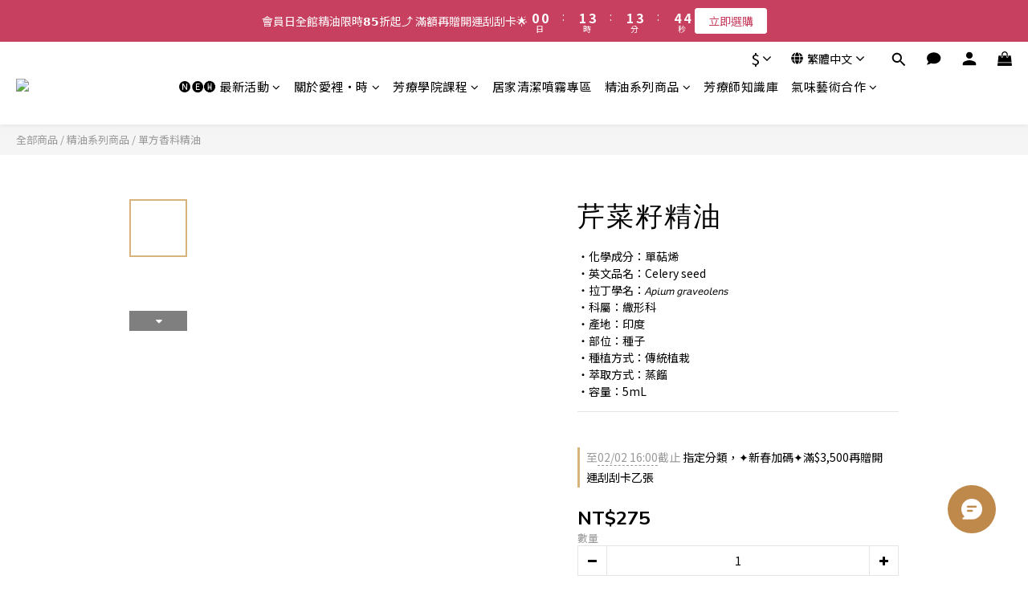

--- FILE ---
content_type: text/html; charset=utf-8
request_url: https://www.aliztwshop.com/products/celery-seed-essential-oil
body_size: 101638
content:
<!DOCTYPE html>
<html lang="zh-hant"><head>  <!-- prefetch dns -->
<meta http-equiv="x-dns-prefetch-control" content="on">
<link rel="dns-prefetch" href="https://cdn.shoplineapp.com">
<link rel="preconnect" href="https://cdn.shoplineapp.com" crossorigin>
<link rel="dns-prefetch" href="https://shoplineimg.com">
<link rel="preconnect" href="https://shoplineimg.com">
<link rel="dns-prefetch" href="https://shoplineimg.com">
<link rel="preconnect" href="https://shoplineimg.com" title="image-service-origin">

  <link rel="preload" href="https://cdn.shoplineapp.com/s/javascripts/currencies.js" as="script">




      <link rel="preload" as="image" href="https://shoplineimg.com/5caf39294d91a10001727c79/6411346765c37e000e7798af/800x.webp?source_format=png" media="(max-height: 950px)">

<!-- Wrap what we need here -->


<!-- SEO -->
  
    <title ng-non-bindable>芹菜籽精油 - 感受單萜烯的魅力，有幫助淨膚水潤透亮的功效 - ALIZ愛裡時</title>

  <meta name="description" content="芹菜籽精油 Celery seed，心靈療癒的解放靈丹。將其薰香或按摩，帶來放鬆與平靜。感受芹菜籽精油的放鬆療癒，讓身心得到自由。芹菜籽精油，你心靈的悠然選擇。">

    <meta name="keywords" content="芹菜籽,精油,芳療,Celery seed, Apium graveolens, Aliz, 愛裡時">



<!-- Meta -->
  

    <meta property="og:title" content="芹菜籽精油 - 感受單萜烯的魅力，有幫助淨膚水潤透亮的功效 - ALIZ愛裡時">

  <meta property="og:type" content="product"/>

    <meta property="og:url" content="https://www.aliztwshop.com/products/celery-seed-essential-oil">
    <link rel="canonical" href="https://www.aliztwshop.com/products/celery-seed-essential-oil">

  <meta property="og:description" content="芹菜籽精油 Celery seed，心靈療癒的解放靈丹。將其薰香或按摩，帶來放鬆與平靜。感受芹菜籽精油的放鬆療癒，讓身心得到自由。芹菜籽精油，你心靈的悠然選擇。">

    <meta property="og:image" content="https://img.shoplineapp.com/media/image_clips/6411346765c37e000e7798af/original.png?1678849127">
    <meta name="thumbnail" content="https://img.shoplineapp.com/media/image_clips/6411346765c37e000e7798af/original.png?1678849127">

    <meta property="fb:app_id" content="408049373786356">



    <script type="application/ld+json">
    {"@context":"https://schema.org","@type":"WebSite","name":"ALIZ 愛裡時氣味藝術","url":"https://www.aliztwshop.com"}
    </script>


<!-- locale meta -->


  <meta name="viewport" content="width=device-width, initial-scale=1.0, viewport-fit=cover">
<meta name="mobile-web-app-capable" content="yes">
<meta name="format-detection" content="telephone=no" />
<meta name="google" value="notranslate">

<!-- Shop icon -->
  <link rel="shortcut icon" type="image/png" href="https://img.shoplineapp.com/media/image_clips/6194bb9f09e8c100233e0f8d/original.png?1637137311">




<!--- Site Ownership Data -->
    <meta name="google-site-verification" content="hF2Z3x1pal89sm58FlAvNXfEXe0e0JXkwwkkrOmLFRw">
    <meta name="facebook-domain-verification" content="afib14od4s31sz389ikehhj52wzurb">
<!--- Site Ownership Data End-->

<!-- Styles -->


        <link rel="stylesheet" media="all" href="https://cdn.shoplineapp.com/assets/lib/bootstrap-3.4.1-4ccbe929d8684c8cc83f72911d02f011655dbd6b146a879612fadcdfa86fa7c7.css" onload="" />

        <link rel="stylesheet" media="print" href="https://cdn.shoplineapp.com/assets/theme_vendor-6eb73ce39fd4a86f966b1ab21edecb479a1d22cae142252ad701407277a4d3be.css" onload="this.media='all'" />


        <link rel="stylesheet" media="print" href="https://cdn.shoplineapp.com/assets/shop-2c8ce8b30f079a0263f27ffd5dfdfce0151366469f06a9a110fb7808a01448e0.css" onload="this.media=&quot;all&quot;" />

            <link rel="stylesheet" media="all" href="https://cdn.shoplineapp.com/assets/v2_themes/ultra_chic/page-product-detail-015b130e51f0ed36464eb1bc00f708ee54234f0f3dece7045cdd667a8c6dc8fb.css" onload="" />


    






  <link rel="stylesheet" media="all" href="https://cdn.shoplineapp.com/packs/css/intl_tel_input-0d9daf73.chunk.css" />








<script type="text/javascript">
  window.mainConfig = JSON.parse('{\"sessionId\":\"\",\"merchantId\":\"5caf39294d91a10001727c79\",\"appCoreHost\":\"shoplineapp.com\",\"assetHost\":\"https://cdn.shoplineapp.com/packs/\",\"apiBaseUrl\":\"http://shoplineapp.com\",\"eventTrackApi\":\"https://events.shoplytics.com/api\",\"frontCommonsApi\":\"https://front-commons.shoplineapp.com/api\",\"appendToUrl\":\"\",\"env\":\"production\",\"merchantData\":{\"_id\":\"5caf39294d91a10001727c79\",\"addon_limit_enabled\":false,\"base_country_code\":\"TW\",\"base_currency\":{\"id\":\"twd\",\"iso_code\":\"TWD\",\"alternate_symbol\":\"NT$\",\"name\":\"New Taiwan Dollar\",\"symbol_first\":true,\"subunit_to_unit\":1},\"base_currency_code\":\"TWD\",\"beta_feature_keys\":[],\"brand_home_url\":\"https://www.aliztwshop.com\",\"checkout_setting\":{\"enable_membership_autocheck\":true,\"enable_subscription_autocheck\":false,\"enforce_user_login_on_checkout\":true,\"enabled_abandoned_cart_notification\":true,\"enable_sc_fast_checkout\":false},\"current_plan_key\":\"basket\",\"current_theme_key\":\"ultra_chic\",\"delivery_option_count\":10,\"enabled_stock_reminder\":true,\"handle\":\"aliz\",\"identifier\":\"\",\"instagram_access_token\":\"IGQVJYOHhfUGMxQWpoYjVCYU5QS3ZAPUWN1VWZAvMWxBNGg4SGlaZAjhHQkNZAYjFicVhIZA0lSc1VBZAjlYeTE3dDNOM3ZAEX2hvcW9MZAVl6bWY3U3BKcGJUcWxncGtpNEg2S3dMVVpqczR3\",\"instagram_id\":\"17841435142312869\",\"invoice_activation\":\"active\",\"is_image_service_enabled\":true,\"mobile_logo_media_url\":\"https://img.shoplineapp.com/media/image_clips/66176bdd35fcda0023429164/original.png?1712810973\",\"name\":\"ALIZ 愛裡時氣味藝術\",\"order_setting\":{\"invoice_activation\":\"active\",\"current_invoice_service_provider\":\"tradevan\",\"short_message_activation\":\"inactive\",\"stock_reminder_activation\":\"true\",\"default_out_of_stock_reminder\":true,\"auto_cancel_expired_orders\":true,\"auto_revert_credit\":true,\"enabled_order_auth_expiry\":true,\"enforce_user_login_on_checkout\":true,\"enabled_abandoned_cart_notification\":true,\"enable_order_split_einvoice_reissue\":true,\"no_duplicate_uniform_invoice\":true,\"checkout_without_email\":false,\"hourly_auto_invoice\":true,\"enabled_location_id\":true,\"enabled_sf_hidden_product_name\":false,\"slp_auto_refund\":false,\"customer_return_order\":{\"enabled\":false,\"available_return_days\":\"7\"},\"customer_cancel_order\":{\"enabled\":false,\"auto_revert_credit\":true},\"custom_fields\":[{\"type\":\"text\",\"label\":\"單方精油包裝紙盒選項\",\"required\":\"true\",\"display_type\":\"dropdown\",\"dropdown_options\":[{\"zh-hant\":\"Ａ．無需紙盒包裝\"},{\"zh-hant\":\"Ｂ．需紙盒包裝\"},{\"zh-hant\":\"Ｃ．課程報名請選此項\"}],\"name_translations\":{\"zh-hant\":\"單方精油包裝紙盒選項\"},\"hint_translations\":{\"zh-hant\":\"｜響應環保，永續節能少紙化推廣，一起保護地球｜\"},\"field_id\":\"65f123b3cf502521b3d269e1\"},{\"type\":\"text\",\"label\":\"您的訂單狀態轉為『已付款』後，  隔日起約4-5個工作天(不含六日與國定假日)進行出貨。\",\"required\":\"true\",\"display_type\":\"dropdown\",\"dropdown_options\":[{\"zh-hant\":\"是的，我了解😊\"}],\"name_translations\":{\"zh-hant\":\"您的訂單狀態轉為『已付款』後，  隔日起約4-5個工作天(不含六日與國定假日)進行出貨。\"},\"hint_translations\":{\"zh-hant\":\"好的精油值得等待，我們會盡全力用最快速度將貨物送到大家的手上❤️\"},\"field_id\":\"65f123b3cf502521b3d269e2\"},{\"type\":\"textarea\",\"label\":\"｜商品訂單：\\n因應政府環保政策使用電子發票🌎\\n‣ 雲端發票、公司戶發票：皆自動以「愛裡時氣味藝術創意有限公司」名稱寄送寄送至您的會員信箱，「 無另外提供紙本寄送 」。\\n‣ 手機條碼、自然人條碼：將自動歸戶，不另外寄送電郵通知。\\n\\n｜課程訂單：\\n‣ 下單前請務必詳閱服務條款（課程條款細則），完成付款即代表您已閱讀並同意相關內容。\\n‣ 訂金付款完成後，開課前一至三週將發送尾款通知信至會員信箱，請留意是否成功收信，若開課前一週仍未收到信件，請主動與我們聯繫。\\n‣ 線上課程如有教材，將於開課通知信中向您收取寄件資料，報名階段無需填寫。\",\"display_type\":\"text_field\",\"name_translations\":{\"zh-hant\":\"｜商品訂單：\\n因應政府環保政策使用電子發票🌎\\n‣ 雲端發票、公司戶發票：皆自動以「愛裡時氣味藝術創意有限公司」名稱寄送寄送至您的會員信箱，「 無另外提供紙本寄送 」。\\n‣ 手機條碼、自然人條碼：將自動歸戶，不另外寄送電郵通知。\\n\\n｜課程訂單：\\n‣ 下單前請務必詳閱服務條款（課程條款細則），完成付款即代表您已閱讀並同意相關內容。\\n‣ 訂金付款完成後，開課前一至三週將發送尾款通知信至會員信箱，請留意是否成功收信，若開課前一週仍未收到信件，請主動與我們聯繫。\\n‣ 線上課程如有教材，將於開課通知信中向您收取寄件資料，報名階段無需填寫。\"}}],\"invoice\":{\"tax_id\":\"\",\"tax_type\":\"1\"},\"invoice_tradevan\":{\"tax_id\":\"53642664\",\"oversea_tax_type\":\"1\",\"tax_type\":\"1\",\"n_p_o_b_a_n\":{\"name\":\"財團法人中華民國兒童癌症基金會\",\"code\":\"88888\",\"short_name\":\"兒癌基金會\",\"tax_id\":\"04140854\",\"county\":\"臺北市\"},\"source\":{\"business_group_code\":\"SL53642664\",\"business_type_code\":\"SLEC1\"}},\"line_messenging\":{\"status\":\"inactive\"},\"facebook_messenging\":{\"status\":\"active\"},\"status_update_sms\":{\"status\":\"deactivated\"},\"private_info_handle\":{\"enabled\":false,\"custom_fields_enabled\":false}},\"payment_method_count\":4,\"product_setting\":{\"enabled_show_member_price\":true,\"enabled_product_review\":true,\"variation_display\":\"dropdown\",\"price_range_enabled\":true,\"enabled_pos_product_customized_price\":false,\"enabled_pos_product_price_tier\":false},\"promotion_setting\":{\"one_coupon_limit_enabled\":true,\"show_promotion_reminder\":true,\"show_coupon\":true,\"multi_order_discount_strategy\":\"order_or_tier_promotion\",\"order_promotions_ignore_exclude_product\":true,\"order_gift_threshold_mode\":\"after_price_discounts\",\"order_free_shipping_threshold_mode\":\"after_all_discounts\",\"category_item_gift_threshold_mode\":\"before_discounts\",\"category_item_free_shipping_threshold_mode\":\"before_discounts\"},\"rollout_keys\":[\"2FA_google_authenticator\",\"3_layer_category\",\"3_layer_navigation\",\"3_layer_variation\",\"711_CB_13countries\",\"711_CB_pickup_TH\",\"711_c2b_report_v2\",\"711_cross_delivery\",\"AdminCancelRecurringSubscription_V1\",\"BasketSynchronizedToITC_V1\",\"MC_WA_Template_Management\",\"MC_manual_order\",\"MO_Apply_Coupon_Code\",\"StaffCanBeDeleted_V1\",\"SummaryStatement_V1\",\"UTM_export\",\"UTM_register\",\"abandoned_cart_notification\",\"add_system_fontstyle\",\"add_to_cart_revamp\",\"addon_products_limit_10\",\"addon_products_limit_unlimited\",\"addon_quantity\",\"address_format_batch2\",\"address_format_jp\",\"address_format_my\",\"address_format_us\",\"address_format_vn\",\"admin_app_extension\",\"admin_clientele_profile\",\"admin_custom_domain\",\"admin_image_service\",\"admin_logistic_bank_account\",\"admin_manual_order\",\"admin_realtime\",\"admin_vietnam_dong\",\"admin_whitelist_ip\",\"adminapp_order_form\",\"adminapp_wa_contacts_list\",\"ads_system_new_tab\",\"adyen_my_sc\",\"affiliate_by_product\",\"affiliate_dashboard\",\"affiliate_kol_report\",\"affiliate_kol_report_appstore\",\"alipay_hk_sc\",\"amazon_product_review\",\"android_pos_agent_clockin_n_out\",\"android_pos_purchase_order_partial_in_storage\",\"android_pos_save_send_receipt\",\"android_pos_v2_force_upgrade_version_1-50-0_date_2025-08-30\",\"app_categories_filtering\",\"app_multiplan\",\"app_subscription_prorated_billing\",\"apply_multi_order_discount\",\"apps_store\",\"apps_store_blog\",\"apps_store_fb_comment\",\"apps_store_wishlist\",\"appstore_free_trial\",\"archive_order_data\",\"archive_order_ui\",\"assign_products_to_category\",\"auth_flow_revamp\",\"auto_credit\",\"auto_credit_notify\",\"auto_credit_percentage\",\"auto_credit_recurring\",\"auto_reply_comment\",\"auto_reply_fb\",\"auto_save_sf_plus_address\",\"auto_suspend_admin\",\"availability_buy_online_pickup_instore\",\"availability_preview_buy_online_pickup_instore\",\"back_in_stock_appstore\",\"back_in_stock_notify\",\"basket_comparising_link_CNY\",\"basket_comparising_link_HKD\",\"basket_comparising_link_TWD\",\"basket_invoice_field\",\"basket_pricing_page_cny\",\"basket_pricing_page_hkd\",\"basket_pricing_page_myr\",\"basket_pricing_page_sgd\",\"basket_pricing_page_thb\",\"basket_pricing_page_twd\",\"basket_pricing_page_usd\",\"basket_pricing_page_vnd\",\"basket_subscription_coupon\",\"basket_subscription_email\",\"bianco_setting\",\"bidding_select_product\",\"bing_ads\",\"birthday_format_v2\",\"block_gtm_for_lighthouse\",\"blog\",\"blog_app\",\"blog_revamp_admin\",\"blog_revamp_admin_category\",\"blog_revamp_doublewrite\",\"blog_revamp_related_products\",\"blog_revamp_shop_category\",\"blog_revamp_singleread\",\"breadcrumb\",\"broadcast_addfilter\",\"broadcast_advanced_filters\",\"broadcast_analytics\",\"broadcast_center\",\"broadcast_clone\",\"broadcast_email_html\",\"broadcast_facebook_template\",\"broadcast_line_template\",\"broadcast_preset_time\",\"broadcast_to_unsubscribers_sms\",\"broadcast_unsubscribe_email\",\"bulk_action_customer\",\"bulk_action_product\",\"bulk_assign_point\",\"bulk_import_multi_lang\",\"bulk_payment_delivery_setting\",\"bulk_printing_labels_711C2C\",\"bulk_update_dynamic_fields\",\"bulk_update_job\",\"bulk_update_new_fields\",\"bulk_update_product_download_with_filter\",\"bulk_update_tag\",\"bulk_update_tag_enhancement\",\"bundle_add_type\",\"bundle_group\",\"bundle_page\",\"bundle_pricing\",\"bundle_promotion_apply_enhancement\",\"bundle_stackable\",\"buy_at_amazon\",\"buy_button\",\"buy_now_button\",\"buyandget_promotion\",\"callback_service\",\"cancel_order_by_customer\",\"cancel_order_by_customer_v2\",\"cart_addon\",\"cart_addon_condition\",\"cart_addon_limit\",\"cart_use_product_service\",\"cart_uuid\",\"category_banner_multiple\",\"category_limit_unlimited\",\"category_sorting\",\"channel_amazon\",\"channel_fb\",\"channel_integration\",\"channel_line\",\"charge_shipping_fee_by_product_qty\",\"chat_widget\",\"chat_widget_facebook\",\"chat_widget_ig\",\"chat_widget_line\",\"chat_widget_livechat\",\"chat_widget_whatsapp\",\"chatbot_card_carousel\",\"chatbot_card_template\",\"chatbot_image_widget\",\"chatbot_keywords_matching\",\"chatbot_welcome_template\",\"checkout_membercheckbox_toggle\",\"checkout_setting\",\"cn_pricing_page_2019\",\"combine_orders_app\",\"comment_list_export\",\"component_h1_tag\",\"connect_new_facebookpage\",\"consolidated_billing\",\"cookie_consent\",\"country_code\",\"coupon_center_back_to_cart\",\"coupon_notification\",\"coupon_v2\",\"create_staff_revamp\",\"credit_amount_condition_hidden\",\"credit_campaign\",\"credit_condition_5_tier_ec\",\"credit_installment_payment_fee_hidden\",\"credit_point_report\",\"credit_point_triggerpoint\",\"crm_email_custom\",\"crm_notify_preview\",\"crm_sms_custom\",\"crm_sms_notify\",\"cross_shop_tracker\",\"custom_css\",\"custom_home_delivery_tw\",\"custom_notify\",\"custom_order_export\",\"customer_advanced_filter\",\"customer_coupon\",\"customer_custom_field_limit_5\",\"customer_data_secure\",\"customer_edit\",\"customer_export_v2\",\"customer_group\",\"customer_group_analysis\",\"customer_group_broadcast\",\"customer_group_filter_p2\",\"customer_group_filter_p3\",\"customer_group_regenerate\",\"customer_group_sendcoupon\",\"customer_group_smartrfm_filter\",\"customer_import_50000_failure_report\",\"customer_import_v2\",\"customer_import_v3\",\"customer_list\",\"customer_new_report\",\"customer_referral\",\"customer_referral_notify\",\"customer_search_match\",\"customer_tag\",\"dashboard_v2\",\"dashboard_v2_revamp\",\"date_picker_v2\",\"deep_link_support_linepay\",\"deep_link_support_payme\",\"deep_search\",\"default_theme_ultrachic\",\"delivery_time\",\"delivery_time_with_quantity\",\"design_submenu\",\"dev_center_app_store\",\"disable_footer_brand\",\"disable_old_upgrade_reminder\",\"domain_applicable\",\"doris_bien_setting\",\"dusk_setting\",\"dynamic_shipping_rate_refactor\",\"ec_order_unlimit\",\"ecpay_expirydate\",\"ecpay_payment_gateway\",\"einvoice_bulk_update\",\"einvoice_edit\",\"einvoice_list_by_day\",\"einvoice_newlogic\",\"einvoice_tradevan\",\"email_credit_expire_notify\",\"email_custom\",\"email_member_forget_password_notify\",\"email_member_register_notify\",\"email_order_notify\",\"email_verification\",\"enable_body_script\",\"enable_calculate_api_promotion_apply\",\"enable_calculate_api_promotion_filter\",\"enable_cart_api\",\"enable_cart_service\",\"enable_corejs_splitting\",\"enable_lazysizes_image_tag\",\"enable_new_css_bundle\",\"enable_order_status_callback_revamp_for_promotion\",\"enable_order_status_callback_revamp_for_storefront\",\"enable_promotion_usage_record\",\"enable_shopjs_splitting\",\"enhanced_catalog_feed\",\"exclude_product\",\"exclude_product_v2\",\"execute_shipment_permission\",\"export_inventory_report_v2\",\"express_cart\",\"express_checkout_pages\",\"extend_reminder\",\"external_redeem_coupon\",\"facebook_ads\",\"facebook_dia\",\"facebook_line_promotion_notify\",\"facebook_login\",\"facebook_messenger_subscription\",\"facebook_notify\",\"facebook_pixel_manager\",\"fb_1on1_chat\",\"fb_broadcast\",\"fb_broadcast_sc\",\"fb_broadcast_sc_p2\",\"fb_comment_app\",\"fb_entrance_optimization\",\"fb_feed_unlimit\",\"fb_group\",\"fb_menu\",\"fb_messenger_onetime_notification\",\"fb_multi_category_feed\",\"fb_offline_conversions_api\",\"fb_pixel_matching\",\"fb_pixel_v2\",\"fb_post_management\",\"fb_product_set\",\"fb_quick_signup_link\",\"fb_shop_now_button\",\"fb_ssapi\",\"fb_sub_button\",\"fb_welcome_msg\",\"fbe_oe\",\"fbe_shop\",\"fbe_v2\",\"fbe_v2_edit\",\"feature_alttag_phase1\",\"feature_alttag_phase2\",\"flash_price_campaign\",\"fm_order_receipt\",\"fmt_c2c_newlabel\",\"fmt_revision\",\"footer_brand\",\"footer_builder\",\"footer_builder_new\",\"form_builder\",\"form_builder_access\",\"form_builder_user_management\",\"form_builder_v2_elements\",\"form_builder_v2_receiver\",\"form_builder_v2_report\",\"freeshipping_promotion_condition\",\"get_coupon\",\"get_promotions_by_cart\",\"gift_promotion_condition\",\"gift_shipping_promotion_discount_condition\",\"gifts_limit_10\",\"gifts_limit_unlimited\",\"gmv_revamp\",\"godaddy\",\"google_ads_api\",\"google_ads_manager\",\"google_analytics_4\",\"google_analytics_manager\",\"google_content_api\",\"google_dynamic_remarketing_tag\",\"google_enhanced_conversions\",\"google_preorder_feed\",\"google_product_category_3rdlayer\",\"google_recaptcha\",\"google_remarketing_manager\",\"google_signup_login\",\"google_tag_manager\",\"gp_tw_sc\",\"group_url_bind_post_live\",\"h2_tag_phase1\",\"hct_logistics_bills_report\",\"hidden_product\",\"hidden_product_p2\",\"hide_credit_point_record_balance\",\"hk_pricing_page_2019\",\"hkd_pricing_page_disabled_2020\",\"ig_browser_notify\",\"ig_live\",\"ig_login_entrance\",\"ig_new_api\",\"image_gallery\",\"image_gallery_p2\",\"image_host_by_region\",\"image_limit_100000\",\"image_limit_30000\",\"image_widget_mobile\",\"inbox_manual_order\",\"inbox_send_cartlink\",\"increase_variation_limit\",\"instagram_create_post\",\"instagram_post_sales\",\"instant_order_form\",\"integrated_label_711\",\"integrated_sfexpress\",\"integration_one\",\"inventory_change_reason\",\"inventory_search_v2\",\"job_api_products_export\",\"job_api_user_export\",\"job_product_import\",\"jquery_v3\",\"kingsman_v2_setting\",\"layout_engine_service_kingsman_blogs\",\"layout_engine_service_kingsman_member_center\",\"layout_engine_service_kingsman_pdp\",\"layout_engine_service_kingsman_plp\",\"layout_engine_service_kingsman_promotions\",\"line_1on1_chat\",\"line_abandon_notification\",\"line_ads_tag\",\"line_broadcast\",\"line_ec\",\"line_in_chat_shopping\",\"line_live\",\"line_login\",\"line_login_mobile\",\"line_point_cpa_tag\",\"line_shopping_new_fields\",\"line_signup\",\"live_after_keyword\",\"live_ai_tag_comments\",\"live_announce_bids\",\"live_announce_buyer\",\"live_bidding\",\"live_broadcast_v2\",\"live_bulk_checkoutlink\",\"live_bulk_edit\",\"live_checkout_notification\",\"live_checkout_notification_all\",\"live_checkout_notification_message\",\"live_comment_discount\",\"live_comment_robot\",\"live_create_product_v2\",\"live_crosspost\",\"live_dashboard_product\",\"live_event_discount\",\"live_exclusive_price\",\"live_fb_group\",\"live_fhd_video\",\"live_general_settings\",\"live_group_event\",\"live_host_panel\",\"live_ig_messenger_broadcast\",\"live_ig_product_recommend\",\"live_im_switch\",\"live_keyword_switch\",\"live_line_broadcast\",\"live_line_management\",\"live_line_multidisplay\",\"live_luckydraw_enhancement\",\"live_messenger_broadcast\",\"live_order_block\",\"live_print_advanced\",\"live_product_recommend\",\"live_shopline_announcement\",\"live_shopline_beauty_filter\",\"live_shopline_keyword\",\"live_shopline_product_card\",\"live_shopline_view\",\"live_shopline_view_marquee\",\"live_show_storefront_facebook\",\"live_show_storefront_shopline\",\"live_stream_settings\",\"locale_revamp\",\"lock_cart_sc_product\",\"logistic_bill_v2_711_b2c\",\"logistic_bill_v2_711_c2c\",\"logo_favicon\",\"luckydraw_products\",\"luckydraw_qualification\",\"manual_activation\",\"manual_order\",\"manual_order_7-11\",\"manual_order_ec_to_sc\",\"manually_bind_post\",\"marketing_affiliate\",\"marketing_affiliate_p2\",\"mc-history-instant\",\"mc_711crossborder\",\"mc_ad_tag\",\"mc_assign_message\",\"mc_auto_bind_member\",\"mc_autoreply_cotent\",\"mc_autoreply_question\",\"mc_autoreply_trigger\",\"mc_broadcast\",\"mc_broadcast_v2\",\"mc_bulk_read\",\"mc_chatbot_template\",\"mc_delete_message\",\"mc_edit_cart\",\"mc_history_instant\",\"mc_history_post\",\"mc_im\",\"mc_inbox_autoreply\",\"mc_input_status\",\"mc_instant_notifications\",\"mc_invoicetitle_optional\",\"mc_keyword_autotagging\",\"mc_line_broadcast\",\"mc_line_broadcast_all_friends\",\"mc_line_cart\",\"mc_logistics_hct\",\"mc_logistics_tcat\",\"mc_manage_blacklist\",\"mc_mark_todo\",\"mc_new_menu\",\"mc_phone_tag\",\"mc_reminder_unpaid\",\"mc_reply_pic\",\"mc_setting_message\",\"mc_setting_orderform\",\"mc_shop_message_refactor\",\"mc_smart_advice\",\"mc_sort_waitingtime\",\"mc_sort_waitingtime_new\",\"mc_tw_invoice\",\"media_gcp_upload\",\"member_center_profile_revamp\",\"member_import_notify\",\"member_info_reward\",\"member_info_reward_subscription\",\"member_password_setup_notify\",\"member_points\",\"member_points_notify\",\"member_price\",\"membership_tier_double_write\",\"membership_tier_notify\",\"membership_tiers\",\"memebr_center_point_credit_revamp\",\"menu_limit_100\",\"menu_limit_unlimited\",\"merchant_automatic_payment_setting\",\"merchant_bills_credits\",\"message_center_v3\",\"message_revamp\",\"mo_remove_discount\",\"mobile_and_email_signup\",\"mobile_signup_p2\",\"modularize_address_format\",\"molpay_credit_card\",\"multi_lang\",\"multi_lang_zh_cn\",\"multicurrency\",\"my_pricing_page_2019\",\"myapp_reauth_alert\",\"myr_pricing_page_disabled_2020\",\"new_app_subscription\",\"new_layout_for_mobile_and_pc\",\"new_onboarding_flow\",\"new_return_management\",\"new_settings_apply_all_promotion\",\"new_signup_flow\",\"new_sinopac_3d\",\"notification_custom_sending_time\",\"npb_theme_philia\",\"npb_widget_font_size_color\",\"ob_revamp\",\"ob_sgstripe\",\"ob_twecpay\",\"oceanpay\",\"old_fbe_removal\",\"onboarding_basketplan\",\"onboarding_handle\",\"one_new_filter\",\"one_page_store\",\"one_page_store_1000\",\"one_page_store_checkout\",\"one_page_store_clone\",\"one_page_store_product_set\",\"online_credit_redemption_toggle\",\"online_store_design\",\"online_store_design_setup_guide_basketplan\",\"open_api_management\",\"order_add_to_cart\",\"order_archive_calculation_revamp_crm_amount\",\"order_archive_calculation_revamp_crm_member\",\"order_archive_product_testing\",\"order_archive_testing\",\"order_archive_testing_crm\",\"order_archive_testing_order_details\",\"order_archive_testing_return_order\",\"order_confirmation_slip_upload\",\"order_custom_field_limit_5\",\"order_custom_notify\",\"order_decoupling_product_revamp\",\"order_discount_stackable\",\"order_export_366day\",\"order_export_v2\",\"order_filter_shipped_date\",\"order_message_broadcast\",\"order_new_source\",\"order_promotion_split\",\"order_search_custom_field\",\"order_search_sku\",\"order_select_across_pages\",\"order_sms_notify\",\"order_split\",\"order_status_non_automation\",\"order_status_tag_color\",\"order_tag\",\"orderemail_new_logic\",\"other_custom_notify\",\"out_of_stock_order\",\"page_builder_revamp\",\"page_builder_revamp_theme_setting\",\"page_builder_revamp_theme_setting_initialized\",\"page_builder_section_cache_enabled\",\"page_builder_widget_accordion\",\"page_builder_widget_blog\",\"page_builder_widget_category\",\"page_builder_widget_collage\",\"page_builder_widget_countdown\",\"page_builder_widget_custom_liquid\",\"page_builder_widget_instagram\",\"page_builder_widget_product_text\",\"page_builder_widget_subscription\",\"page_builder_widget_video\",\"page_limit_unlimited\",\"page_view_cache\",\"pakpobox\",\"partial_free_shipping\",\"payme\",\"payment_condition\",\"payment_fee_config\",\"payment_image\",\"payment_slip_notify\",\"paypal_upgrade\",\"pdp_image_lightbox\",\"pdp_image_lightbox_icon\",\"pending_subscription\",\"philia_setting\",\"pickup_remember_store\",\"plp_label_wording\",\"plp_product_seourl\",\"plp_variation_selector\",\"plp_wishlist\",\"point_campaign\",\"point_redeem_to_cash\",\"pos_only_product_settings\",\"pos_retail_store_price\",\"pos_setup_guide_basketplan\",\"post_cancel_connect\",\"post_commerce_stack_comment\",\"post_fanpage_luckydraw\",\"post_fb_group\",\"post_general_setting\",\"post_lock_pd\",\"post_sales_dashboard\",\"postsale_auto_reply\",\"postsale_create_post\",\"postsale_ig_auto_reply\",\"postsales_connect_multiple_posts\",\"preset_publish\",\"product_available_time\",\"product_cost_permission\",\"product_feed_info\",\"product_feed_manager_availability\",\"product_feed_revamp\",\"product_index_v2\",\"product_info\",\"product_limit_1000\",\"product_limit_unlimited\",\"product_log_v2\",\"product_page_limit_10\",\"product_quantity_update\",\"product_recommendation_abtesting\",\"product_revamp_doublewrite\",\"product_revamp_singleread\",\"product_review_import\",\"product_review_import_installable\",\"product_review_plp\",\"product_review_reward\",\"product_search\",\"product_set_revamp\",\"product_set_v2_enhancement\",\"product_summary\",\"promotion_blacklist\",\"promotion_filter_by_date\",\"promotion_first_purchase\",\"promotion_hour\",\"promotion_limit_10\",\"promotion_limit_100\",\"promotion_limit_unlimited\",\"promotion_minitem\",\"promotion_page\",\"promotion_page_reminder\",\"promotion_page_seo_button\",\"promotion_record_archive_test\",\"promotion_reminder\",\"purchase_limit_campaign\",\"quick_answer\",\"recaptcha_reset_pw\",\"redirect_301_settings\",\"rejected_bill_reminder\",\"remove_fblike_sc\",\"repay_cookie\",\"replace_janus_interface\",\"replace_lms_old_oa_interface\",\"reports\",\"revert_credit\",\"revert_credit_p2\",\"revert_credit_status\",\"sales_dashboard\",\"sangria_setting\",\"sc_advanced_keyword\",\"sc_ai_chat_analysis\",\"sc_ai_suggested_reply\",\"sc_alipay_standard\",\"sc_atm\",\"sc_auto_bind_member\",\"sc_autodetect_address\",\"sc_autodetect_paymentslip\",\"sc_autoreply_icebreaker\",\"sc_broadcast_permissions\",\"sc_clearcart\",\"sc_clearcart_all\",\"sc_comment_label\",\"sc_comment_list\",\"sc_conversations_statistics_sunset\",\"sc_download_adminapp\",\"sc_facebook_broadcast\",\"sc_facebook_live\",\"sc_fb_ig_subscription\",\"sc_gpt_chatsummary\",\"sc_gpt_content_generator\",\"sc_gpt_knowledge_base\",\"sc_group_pm_commentid\",\"sc_group_webhook\",\"sc_intercom\",\"sc_keywords\",\"sc_line_live_pl\",\"sc_list_search\",\"sc_live_line\",\"sc_lock_inventory\",\"sc_manual_order\",\"sc_mc_settings\",\"sc_mo_711emap\",\"sc_order_unlimit\",\"sc_outstock_msg\",\"sc_overall_statistics\",\"sc_overall_statistics_api_v3\",\"sc_overall_statistics_v2\",\"sc_pickup\",\"sc_post_feature\",\"sc_product_set\",\"sc_product_variation\",\"sc_sidebar\",\"sc_similar_question_replies\",\"sc_slp_subscription_promotion\",\"sc_standard\",\"sc_store_pickup\",\"sc_wa_contacts_list\",\"sc_wa_message_report\",\"sc_wa_permissions\",\"scheduled_home_page\",\"search_function_image_gallery\",\"security_center\",\"select_all_customer\",\"select_all_inventory\",\"send_coupon_notification\",\"session_expiration_period\",\"setup_guide_basketplan\",\"sfexpress_centre\",\"sfexpress_eflocker\",\"sfexpress_service\",\"sfexpress_store\",\"sg_onboarding_currency\",\"share_cart_link\",\"shop_builder_plp\",\"shop_category_filter\",\"shop_category_filter_bulk_action\",\"shop_product_search_rate_limit\",\"shop_related_recaptcha\",\"shop_template_advanced_setting\",\"shopback_cashback\",\"shopline_captcha\",\"shopline_email_captcha\",\"shopline_product_reviews\",\"shoplytics_api_ordersales_v4\",\"shoplytics_api_psa_wide_table\",\"shoplytics_benchmark\",\"shoplytics_broadcast_api_v3\",\"shoplytics_channel_store_permission\",\"shoplytics_credit_analysis\",\"shoplytics_customer_refactor_api_v3\",\"shoplytics_date_picker_v2\",\"shoplytics_event_realtime_refactor_api_v3\",\"shoplytics_events_api_v3\",\"shoplytics_export_flex\",\"shoplytics_homepage_v2\",\"shoplytics_invoices_api_v3\",\"shoplytics_lite\",\"shoplytics_membership_tier_growth\",\"shoplytics_orders_api_v3\",\"shoplytics_ordersales_v3\",\"shoplytics_payments_api_v3\",\"shoplytics_pro\",\"shoplytics_product_revamp_api_v3\",\"shoplytics_promotions_api_v3\",\"shoplytics_psa_multi_stores_export\",\"shoplytics_psa_sub_categories\",\"shoplytics_rfim_enhancement_v3\",\"shoplytics_session_metrics\",\"shoplytics_staff_api_v3\",\"shoplytics_to_hd\",\"shopping_session_enabled\",\"signin_register_revamp\",\"skya_setting\",\"sl_admin_inventory_count\",\"sl_admin_inventory_transfer\",\"sl_admin_purchase_order\",\"sl_admin_supplier\",\"sl_logistics_bulk_action\",\"sl_logistics_fmt_freeze\",\"sl_logistics_modularize\",\"sl_payment_alipay\",\"sl_payment_cc\",\"sl_payment_standard_v2\",\"sl_payment_type_check\",\"sl_payments_apple_pay\",\"sl_payments_cc_promo\",\"sl_payments_my_cc\",\"sl_payments_my_fpx\",\"sl_payments_sg_cc\",\"sl_payments_tw_cc\",\"sl_pos\",\"sl_pos_SHOPLINE_Payments_tw\",\"sl_pos_admin\",\"sl_pos_admin_cancel_order\",\"sl_pos_admin_delete_order\",\"sl_pos_admin_inventory_transfer\",\"sl_pos_admin_order_archive_testing\",\"sl_pos_admin_purchase_order\",\"sl_pos_admin_register_shift\",\"sl_pos_admin_staff\",\"sl_pos_agent_by_channel\",\"sl_pos_agent_clockin_n_out\",\"sl_pos_agent_performance\",\"sl_pos_android_A4_printer\",\"sl_pos_android_check_cart_items_with_local_db\",\"sl_pos_android_order_reduction\",\"sl_pos_android_receipt_enhancement\",\"sl_pos_app_order_archive_testing\",\"sl_pos_app_transaction_filter_enhance\",\"sl_pos_apps_store\",\"sl_pos_bugfender_log_reduction\",\"sl_pos_bulk_import_update_enhancement\",\"sl_pos_check_duplicate_create_order\",\"sl_pos_claim_coupon\",\"sl_pos_convert_order_to_cart_by_snapshot\",\"sl_pos_credit_redeem\",\"sl_pos_customerID_duplicate_check\",\"sl_pos_customer_info_enhancement\",\"sl_pos_customer_product_preference\",\"sl_pos_customized_price\",\"sl_pos_disable_touchid_unlock\",\"sl_pos_discount\",\"sl_pos_einvoice_alert\",\"sl_pos_einvoice_refactor\",\"sl_pos_feature_permission\",\"sl_pos_force_upgrade_1-109-0\",\"sl_pos_force_upgrade_1-110-1\",\"sl_pos_free_gifts_promotion\",\"sl_pos_from_Swift_to_OC\",\"sl_pos_iOS_A4_printer\",\"sl_pos_iOS_app_transaction_filter_enhance\",\"sl_pos_iOS_cashier_revamp_cart\",\"sl_pos_iOS_cashier_revamp_product_list\",\"sl_pos_iPadOS_version_upgrade_remind_16_0_0\",\"sl_pos_initiate_couchbase\",\"sl_pos_inventory_count\",\"sl_pos_inventory_count_difference_reason\",\"sl_pos_inventory_count_for_selected_products\",\"sl_pos_inventory_feature_module\",\"sl_pos_inventory_transfer_app_can_create_note_date\",\"sl_pos_inventory_transfer_insert_enhancement\",\"sl_pos_inventory_transfer_request\",\"sl_pos_invoice_carrier_scan\",\"sl_pos_invoice_product_name_filter\",\"sl_pos_invoice_swiftUI_revamp\",\"sl_pos_invoice_toast_show\",\"sl_pos_ios_receipt_info_enhancement\",\"sl_pos_ios_small_label_enhancement\",\"sl_pos_ios_version_upgrade_remind\",\"sl_pos_itc\",\"sl_pos_logo_terms_and_condition\",\"sl_pos_member_points\",\"sl_pos_member_price\",\"sl_pos_multiple_payments\",\"sl_pos_new_report_customer_analysis\",\"sl_pos_new_report_daily_payment_methods\",\"sl_pos_new_report_overview\",\"sl_pos_new_report_product_preorder\",\"sl_pos_new_report_transaction_detail\",\"sl_pos_no_minimum_age\",\"sl_pos_one_einvoice_setting\",\"sl_pos_order_reduction\",\"sl_pos_order_refactor_admin\",\"sl_pos_order_upload_using_pos_service\",\"sl_pos_partial_return\",\"sl_pos_password_setting_refactor\",\"sl_pos_payment\",\"sl_pos_payment_method_picture\",\"sl_pos_payment_method_prioritized_and_hidden\",\"sl_pos_payoff_preorder\",\"sl_pos_pin_products\",\"sl_pos_price_by_channel\",\"sl_pos_product_add_to_cart_refactor\",\"sl_pos_product_set\",\"sl_pos_product_variation_ui\",\"sl_pos_promotion\",\"sl_pos_promotion_by_channel\",\"sl_pos_purchase_order_onlinestore\",\"sl_pos_purchase_order_partial_in_storage\",\"sl_pos_receipt_enhancement\",\"sl_pos_receipt_information\",\"sl_pos_receipt_preorder_return_enhancement\",\"sl_pos_receipt_setting_by_channel\",\"sl_pos_receipt_swiftUI_revamp\",\"sl_pos_register_shift\",\"sl_pos_report_shoplytics_psi\",\"sl_pos_revert_credit\",\"sl_pos_save_send_receipt\",\"sl_pos_shopline_payment_invoice_new_flow\",\"sl_pos_show_coupon\",\"sl_pos_stock_refactor\",\"sl_pos_supplier_refactor\",\"sl_pos_terminal_bills\",\"sl_pos_terminal_settlement\",\"sl_pos_terminal_tw\",\"sl_pos_toast_revamp\",\"sl_pos_transaction_conflict\",\"sl_pos_transaction_view_admin\",\"sl_pos_transfer_onlinestore\",\"sl_pos_user_permission\",\"sl_pos_variation_setting_refactor\",\"sl_purchase_order_search_create_enhancement\",\"slp_bank_promotion\",\"slp_product_subscription\",\"slp_remember_credit_card\",\"slp_swap\",\"smart_omo_appstore\",\"smart_omo_credits\",\"smart_omo_customer_tag_note\",\"smart_omo_express_cart\",\"smart_omo_points\",\"smart_omo_redeem_coupon\",\"smart_omo_send_coupon\",\"smart_omo_show_coupon\",\"smart_product_recommendation\",\"smart_product_recommendation_plus\",\"smart_product_recommendation_regular\",\"smart_recommended_related_products\",\"sms_broadcast\",\"sms_custom\",\"sms_with_shop_name\",\"social_channel_revamp\",\"social_channel_user\",\"social_name_in_order\",\"split_order_applied_creditpoint\",\"sso_lang_th\",\"sso_lang_vi\",\"staff_elasticsearch\",\"staff_limit_5\",\"staff_limit_unlimited\",\"staff_service_migration\",\"static_resource_host_by_region\",\"stop_slp_approvedemail\",\"store_crm_pwa\",\"store_pick_up\",\"store_referral_export_import\",\"store_referral_setting\",\"storefront_app_extension\",\"storefront_return\",\"stripe_3d_secure\",\"stripe_3ds_cny\",\"stripe_3ds_hkd\",\"stripe_3ds_myr\",\"stripe_3ds_sgd\",\"stripe_3ds_thb\",\"stripe_3ds_usd\",\"stripe_3ds_vnd\",\"stripe_google_pay\",\"stripe_payment_intents\",\"stripe_radar\",\"stripe_subscription_my_account\",\"structured_data\",\"studio_livestream\",\"sub_sgstripe\",\"subscription_config_edit\",\"subscription_config_edit_delivery_payment\",\"subscription_currency\",\"subscription_order_expire_notify\",\"subscription_order_notify\",\"subscription_product\",\"subscription_promotion\",\"tappay_3D_secure\",\"tappay_sdk_v2_3_2\",\"tappay_sdk_v3\",\"tax_inclusive_setting\",\"taxes_settings\",\"tcat_711pickup_sl_logisitics\",\"tcat_logistics_bills_report\",\"tcat_newlabel\",\"th_pricing_page_2020\",\"thb_pricing_page_disabled_2020\",\"theme_bianco\",\"theme_doris_bien\",\"theme_kingsman_v2\",\"theme_level_3\",\"theme_sangria\",\"theme_ultrachic\",\"tier_birthday_credit\",\"tier_member_points\",\"tier_member_price\",\"tier_reward_app_availability\",\"tier_reward_app_installation\",\"tier_reward_app_p2\",\"tier_reward_credit\",\"tnc-checkbox\",\"toggle_mobile_category\",\"tw_app_shopback_cashback\",\"tw_fm_sms\",\"tw_pricing_page_2019\",\"tw_stripe_subscription\",\"twd_pricing_page_disabled_2020\",\"uc_integration\",\"uc_v2_endpoints\",\"ultra_setting\",\"unified_admin\",\"upgrade_reminder\",\"use_ngram_for_order_search\",\"user_center_social_channel\",\"user_credits\",\"variant_image_selector\",\"variant_saleprice_cost_weight\",\"variation_label_swatches\",\"varm_setting\",\"vn_pricing_page_2020\",\"vnd_pricing_page_disabled_2020\",\"wa_broadcast_customer_group\",\"wa_system_template\",\"wa_template_custom_content\",\"whatsapp_accept_marketing\",\"whatsapp_catalog\",\"whatsapp_extension\",\"whatsapp_order_form\",\"whatsapp_orderstatus_toggle\",\"wishlist_app\",\"yahoo_dot\",\"youtube_live_shopping\",\"zotabox\",\"zotabox_installable\"],\"shop_default_home_url\":\"https://aliz.shoplineapp.com\",\"shop_status\":\"open\",\"show_sold_out\":true,\"sl_payment_merchant_id\":\"2003930277029750784\",\"supported_languages\":[\"en\",\"zh-hant\",\"zh-cn\"],\"tags\":[\"cosmetic\"],\"time_zone\":\"Asia/Taipei\",\"updated_at\":\"2026-02-02T02:39:06.050Z\",\"user_setting\":{\"_id\":\"5caf39298ad37d00356bdafb\",\"created_at\":\"2019-04-11T12:55:05.990Z\",\"data\":{\"general_fields\":[{\"type\":\"gender\",\"options\":{\"order\":{\"include\":\"true\",\"required\":\"false\"},\"signup\":{\"include\":\"true\",\"required\":\"true\"},\"profile\":{\"include\":\"true\",\"required\":\"true\"}}},{\"type\":\"birthday\",\"options\":{\"order\":{\"include\":\"true\",\"required\":\"true\"},\"signup\":{\"include\":\"true\",\"required\":\"true\"},\"profile\":{\"include\":\"true\",\"required\":\"true\"}}}],\"minimum_age_limit\":\"13\",\"custom_fields\":[{\"type\":\"text\",\"name_translations\":{\"zh-hant\":\"LINE ID(只有購買課程者需填寫，其他填“無”即可)\"},\"hint_translations\":{\"zh-hant\":\"請確認已開始“允許搜尋”功能，注意是加好友的ID不是顯示暱稱哦！\"},\"options\":{\"order\":{\"include\":\"false\",\"required\":\"false\"},\"signup\":{\"include\":\"false\",\"required\":\"false\"},\"profile\":{\"include\":\"false\",\"required\":\"false\"}},\"member_info_reward\":\"false\",\"field_id\":\"67c56faab4ab4100113a5a1d\"}],\"signup_method\":\"email\",\"sms_verification\":{\"status\":\"false\",\"supported_countries\":[\"*\"]},\"facebook_login\":{\"status\":\"active\",\"app_id\":\"408049373786356\"},\"google_login\":{\"status\":\"inactive\",\"client_id\":\"\",\"client_secret\":\"\"},\"enable_facebook_comment\":{\"status\":\"active\"},\"facebook_comment\":\"\",\"line_login\":{\"status\":\"active\"},\"recaptcha_signup\":{\"status\":\"false\",\"site_key\":\"\"},\"email_verification\":{\"status\":\"true\"},\"login_with_verification\":{\"status\":\"true\"},\"upgrade_reminder\":{\"status\":\"active\"},\"enable_member_point\":false,\"enable_user_credit\":true,\"birthday_format\":\"YYYY/MM/DD\",\"send_birthday_credit_period\":\"daily\",\"member_info_reward\":{\"enabled\":false,\"reward_on\":[],\"subscription_reward_on\":[],\"coupons\":{\"enabled\":false,\"promotion_ids\":[]}},\"enable_age_policy\":false,\"force_complete_info\":false,\"user_credit_expired\":{\"sms\":{\"status\":\"inactive\"},\"email\":{\"status\":\"active\"},\"line_mes_api\":{\"status\":\"inactive\"}}},\"item_type\":\"\",\"key\":\"users\",\"name\":null,\"owner_id\":\"5caf39294d91a10001727c79\",\"owner_type\":\"Merchant\",\"publish_status\":\"published\",\"status\":\"active\",\"updated_at\":\"2025-07-24T08:06:57.879Z\",\"value\":null}},\"localeData\":{\"loadedLanguage\":{\"name\":\"繁體中文\",\"code\":\"zh-hant\"},\"supportedLocales\":[{\"name\":\"English\",\"code\":\"en\"},{\"name\":\"繁體中文\",\"code\":\"zh-hant\"},{\"name\":\"简体中文\",\"code\":\"zh-cn\"}]},\"currentUser\":null,\"themeSettings\":{\"categories_collapsed\":true,\"mobile_categories_collapsed\":true,\"image_fill\":false,\"hide_language_selector\":false,\"is_multicurrency_enabled\":true,\"show_promotions_on_product\":true,\"enabled_quick_cart\":true,\"opens_in_new_tab\":true,\"category_page\":\"24\",\"goto_top\":true,\"mobile_categories_removed\":true,\"enabled_sort_by_sold\":true,\"plp_wishlist\":false,\"buy_now_button\":{\"enabled\":true,\"color\":\"aa8580\"},\"variation_image_selector_enabled\":false,\"variation_image_selector_variation\":1,\"plp_variation_selector\":{\"enabled\":false,\"show_variation\":1},\"hide_share_buttons\":true,\"enable_gdpr_cookies_banner\":false,\"variation_image_style\":\"circle\",\"variation_image_size\":\"md\",\"plp_variation_display_type\":\"hidden\",\"plp_variation_display_variation\":\"1\",\"plp_variation_display\":{\"type\":\"hidden\",\"show_variation\":\"1\"},\"product_name_align\":\"center\",\"product_custom_label_style\":\"rounded-rectangle\",\"show_products_total\":false,\"page_background\":\"FFFFFF\",\"page_text\":\"000000\",\"page_text_link\":\"d9b37c\",\"announcement_background\":\"c74060\",\"announcement_text\":\"FFFFFF\",\"header_background\":\"FFFFFF\",\"header_text\":\"000000\",\"header_icon\":\"000000\",\"primary_background\":\"d9b37c\",\"primary_text\":\"FFFFFF\",\"buy_now_background\":\"aa8580\",\"buy_now_text\":\"FFFFFF\",\"footer_background\":\"FFFFFF\",\"footer_text\":\"2c2c2c\",\"footer_icon\":\"d9b37c\",\"copyright_text\":\"2c2c2c\",\"anti_fraud_background\":\"121A2F\",\"anti_fraud_text\":\"ffffff\",\"font_title\":\"Mulish\",\"font_size_title\":\"1.2\",\"font_paragraph\":\"Noto Sans\",\"font_size_paragraph\":\"1\",\"updated_with_new_page_builder\":true,\"messages_enabled\":true,\"hide_languages\":\"\"},\"isMultiCurrencyEnabled\":true,\"features\":{\"plans\":{\"free\":{\"member_price\":false,\"cart_addon\":false,\"google_analytics_ecommerce\":false,\"membership\":false,\"shopline_logo\":true,\"user_credit\":{\"manaul\":false,\"auto\":false},\"variant_image_selector\":false},\"standard\":{\"member_price\":false,\"cart_addon\":false,\"google_analytics_ecommerce\":false,\"membership\":false,\"shopline_logo\":true,\"user_credit\":{\"manaul\":false,\"auto\":false},\"variant_image_selector\":false},\"starter\":{\"member_price\":false,\"cart_addon\":false,\"google_analytics_ecommerce\":false,\"membership\":false,\"shopline_logo\":true,\"user_credit\":{\"manaul\":false,\"auto\":false},\"variant_image_selector\":false},\"pro\":{\"member_price\":false,\"cart_addon\":false,\"google_analytics_ecommerce\":false,\"membership\":false,\"shopline_logo\":false,\"user_credit\":{\"manaul\":false,\"auto\":false},\"variant_image_selector\":false},\"business\":{\"member_price\":false,\"cart_addon\":false,\"google_analytics_ecommerce\":true,\"membership\":true,\"shopline_logo\":false,\"user_credit\":{\"manaul\":false,\"auto\":false},\"facebook_comments_plugin\":true,\"variant_image_selector\":false},\"basic\":{\"member_price\":false,\"cart_addon\":false,\"google_analytics_ecommerce\":false,\"membership\":false,\"shopline_logo\":false,\"user_credit\":{\"manaul\":false,\"auto\":false},\"variant_image_selector\":false},\"basic2018\":{\"member_price\":false,\"cart_addon\":false,\"google_analytics_ecommerce\":false,\"membership\":false,\"shopline_logo\":true,\"user_credit\":{\"manaul\":false,\"auto\":false},\"variant_image_selector\":false},\"sc\":{\"member_price\":false,\"cart_addon\":false,\"google_analytics_ecommerce\":true,\"membership\":false,\"shopline_logo\":true,\"user_credit\":{\"manaul\":false,\"auto\":false},\"facebook_comments_plugin\":true,\"facebook_chat_plugin\":true,\"variant_image_selector\":false},\"advanced\":{\"member_price\":false,\"cart_addon\":false,\"google_analytics_ecommerce\":true,\"membership\":false,\"shopline_logo\":false,\"user_credit\":{\"manaul\":false,\"auto\":false},\"facebook_comments_plugin\":true,\"facebook_chat_plugin\":true,\"variant_image_selector\":false},\"premium\":{\"member_price\":true,\"cart_addon\":true,\"google_analytics_ecommerce\":true,\"membership\":true,\"shopline_logo\":false,\"user_credit\":{\"manaul\":true,\"auto\":true},\"google_dynamic_remarketing\":true,\"facebook_comments_plugin\":true,\"facebook_chat_plugin\":true,\"wish_list\":true,\"facebook_messenger_subscription\":true,\"product_feed\":true,\"express_checkout\":true,\"variant_image_selector\":true},\"enterprise\":{\"member_price\":true,\"cart_addon\":true,\"google_analytics_ecommerce\":true,\"membership\":true,\"shopline_logo\":false,\"user_credit\":{\"manaul\":true,\"auto\":true},\"google_dynamic_remarketing\":true,\"facebook_comments_plugin\":true,\"facebook_chat_plugin\":true,\"wish_list\":true,\"facebook_messenger_subscription\":true,\"product_feed\":true,\"express_checkout\":true,\"variant_image_selector\":true},\"crossborder\":{\"member_price\":true,\"cart_addon\":true,\"google_analytics_ecommerce\":true,\"membership\":true,\"shopline_logo\":false,\"user_credit\":{\"manaul\":true,\"auto\":true},\"google_dynamic_remarketing\":true,\"facebook_comments_plugin\":true,\"facebook_chat_plugin\":true,\"wish_list\":true,\"facebook_messenger_subscription\":true,\"product_feed\":true,\"express_checkout\":true,\"variant_image_selector\":true},\"o2o\":{\"member_price\":true,\"cart_addon\":true,\"google_analytics_ecommerce\":true,\"membership\":true,\"shopline_logo\":false,\"user_credit\":{\"manaul\":true,\"auto\":true},\"google_dynamic_remarketing\":true,\"facebook_comments_plugin\":true,\"facebook_chat_plugin\":true,\"wish_list\":true,\"facebook_messenger_subscription\":true,\"product_feed\":true,\"express_checkout\":true,\"subscription_product\":true,\"variant_image_selector\":true}}},\"requestCountry\":\"US\",\"trackerEventData\":{\"Product ID\":\"5cb84de1622a5637474568b7\"},\"isRecaptchaEnabled\":false,\"isRecaptchaEnterprise\":true,\"recaptchaEnterpriseSiteKey\":\"6LeMcv0hAAAAADjAJkgZLpvEiuc6migO0KyLEadr\",\"recaptchaEnterpriseCheckboxSiteKey\":\"6LfQVEEoAAAAAAzllcvUxDYhfywH7-aY52nsJ2cK\",\"recaptchaSiteKey\":\"6LeMcv0hAAAAADjAJkgZLpvEiuc6migO0KyLEadr\",\"currencyData\":{\"supportedCurrencies\":[{\"name\":\"$ HKD\",\"symbol\":\"$\",\"iso_code\":\"hkd\"},{\"name\":\"P MOP\",\"symbol\":\"P\",\"iso_code\":\"mop\"},{\"name\":\"¥ CNY\",\"symbol\":\"¥\",\"iso_code\":\"cny\"},{\"name\":\"$ TWD\",\"symbol\":\"$\",\"iso_code\":\"twd\"},{\"name\":\"$ USD\",\"symbol\":\"$\",\"iso_code\":\"usd\"},{\"name\":\"$ SGD\",\"symbol\":\"$\",\"iso_code\":\"sgd\"},{\"name\":\"€ EUR\",\"symbol\":\"€\",\"iso_code\":\"eur\"},{\"name\":\"$ AUD\",\"symbol\":\"$\",\"iso_code\":\"aud\"},{\"name\":\"£ GBP\",\"symbol\":\"£\",\"iso_code\":\"gbp\"},{\"name\":\"₱ PHP\",\"symbol\":\"₱\",\"iso_code\":\"php\"},{\"name\":\"RM MYR\",\"symbol\":\"RM\",\"iso_code\":\"myr\"},{\"name\":\"฿ THB\",\"symbol\":\"฿\",\"iso_code\":\"thb\"},{\"name\":\"د.إ AED\",\"symbol\":\"د.إ\",\"iso_code\":\"aed\"},{\"name\":\"¥ JPY\",\"symbol\":\"¥\",\"iso_code\":\"jpy\"},{\"name\":\"$ BND\",\"symbol\":\"$\",\"iso_code\":\"bnd\"},{\"name\":\"₩ KRW\",\"symbol\":\"₩\",\"iso_code\":\"krw\"},{\"name\":\"Rp IDR\",\"symbol\":\"Rp\",\"iso_code\":\"idr\"},{\"name\":\"₫ VND\",\"symbol\":\"₫\",\"iso_code\":\"vnd\"},{\"name\":\"$ CAD\",\"symbol\":\"$\",\"iso_code\":\"cad\"}],\"requestCountryCurrencyCode\":\"TWD\"},\"previousUrl\":\"\",\"checkoutLandingPath\":\"/cart\",\"webpSupported\":true,\"pageType\":\"products-show\",\"paypalCnClientId\":\"AYVtr8kMzEyRCw725vQM_-hheFyo1FuWeaup4KPSvU1gg44L-NG5e2PNcwGnMo2MLCzGRg4eVHJhuqBP\",\"efoxPayVersion\":\"1.0.60\",\"universalPaymentSDKUrl\":\"https://cdn.myshopline.com\",\"shoplinePaymentCashierSDKUrl\":\"https://cdn.myshopline.com/pay/paymentElement/1.7.1/index.js\",\"shoplinePaymentV2Env\":\"prod\",\"shoplinePaymentGatewayEnv\":\"prod\",\"currentPath\":\"/products/celery-seed-essential-oil\",\"isExceedCartLimitation\":null,\"familyMartEnv\":\"prod\",\"familyMartConfig\":{\"cvsname\":\"familymart.shoplineapp.com\"},\"familyMartFrozenConfig\":{\"cvsname\":\"familymartfreeze.shoplineapp.com\",\"cvslink\":\"https://familymartfreeze.shoplineapp.com/familymart_freeze_callback\",\"emap\":\"https://ecmfme.map.com.tw/ReceiveOrderInfo.aspx\"},\"pageIdentifier\":\"product_detail\",\"staticResourceHost\":\"https://static.shoplineapp.com/\",\"facebookAppId\":\"467428936681900\",\"facebookSdkVersion\":\"v2.7\",\"criteoAccountId\":null,\"criteoEmail\":null,\"shoplineCaptchaEnv\":\"prod\",\"shoplineCaptchaPublicKey\":\"MIGfMA0GCSqGSIb3DQEBAQUAA4GNADCBiQKBgQCUXpOVJR72RcVR8To9lTILfKJnfTp+f69D2azJDN5U9FqcZhdYfrBegVRKxuhkwdn1uu6Er9PWV4Tp8tRuHYnlU+U72NRpb0S3fmToXL3KMKw/4qu2B3EWtxeh/6GPh3leTvMteZpGRntMVmJCJdS8PY1CG0w6QzZZ5raGKXQc2QIDAQAB\",\"defaultBlockedSmsCountries\":\"PS,MG,KE,AO,KG,UG,AZ,ZW,TJ,NG,GT,DZ,BD,BY,AF,LK,MA,EH,MM,EG,LV,OM,LT,UA,RU,KZ,KH,LY,ML,MW,IR,EE\"}');
</script>

  <script
    src="https://browser.sentry-cdn.com/6.8.0/bundle.tracing.min.js"
    integrity="sha384-PEpz3oi70IBfja8491RPjqj38s8lBU9qHRh+tBurFb6XNetbdvlRXlshYnKzMB0U"
    crossorigin="anonymous"
    defer
  ></script>
  <script
    src="https://browser.sentry-cdn.com/6.8.0/captureconsole.min.js"
    integrity="sha384-FJ5n80A08NroQF9DJzikUUhiCaQT2rTIYeJyHytczDDbIiejfcCzBR5lQK4AnmVt"
    crossorigin="anonymous"
    defer
  ></script>

<script>
  function sriOnError (event) {
    if (window.Sentry) window.Sentry.captureException(event);

    var script = document.createElement('script');
    var srcDomain = new URL(this.src).origin;
    script.src = this.src.replace(srcDomain, '');
    if (this.defer) script.setAttribute("defer", "defer");
    document.getElementsByTagName('head')[0].insertBefore(script, null);
  }
</script>

<script>window.lazySizesConfig={},Object.assign(window.lazySizesConfig,{lazyClass:"sl-lazy",loadingClass:"sl-lazyloading",loadedClass:"sl-lazyloaded",preloadClass:"sl-lazypreload",errorClass:"sl-lazyerror",iframeLoadMode:"1",loadHidden:!1});</script>
<script>!function(e,t){var a=t(e,e.document,Date);e.lazySizes=a,"object"==typeof module&&module.exports&&(module.exports=a)}("undefined"!=typeof window?window:{},function(e,t,a){"use strict";var n,i;if(function(){var t,a={lazyClass:"lazyload",loadedClass:"lazyloaded",loadingClass:"lazyloading",preloadClass:"lazypreload",errorClass:"lazyerror",autosizesClass:"lazyautosizes",fastLoadedClass:"ls-is-cached",iframeLoadMode:0,srcAttr:"data-src",srcsetAttr:"data-srcset",sizesAttr:"data-sizes",minSize:40,customMedia:{},init:!0,expFactor:1.5,hFac:.8,loadMode:2,loadHidden:!0,ricTimeout:0,throttleDelay:125};for(t in i=e.lazySizesConfig||e.lazysizesConfig||{},a)t in i||(i[t]=a[t])}(),!t||!t.getElementsByClassName)return{init:function(){},cfg:i,noSupport:!0};var s,o,r,l,c,d,u,f,m,y,h,z,g,v,p,C,b,A,E,_,w,M,N,x,L,W,S,B,T,F,R,D,k,H,O,P,$,q,I,U,j,G,J,K,Q,V=t.documentElement,X=e.HTMLPictureElement,Y="addEventListener",Z="getAttribute",ee=e[Y].bind(e),te=e.setTimeout,ae=e.requestAnimationFrame||te,ne=e.requestIdleCallback,ie=/^picture$/i,se=["load","error","lazyincluded","_lazyloaded"],oe={},re=Array.prototype.forEach,le=function(e,t){return oe[t]||(oe[t]=new RegExp("(\\s|^)"+t+"(\\s|$)")),oe[t].test(e[Z]("class")||"")&&oe[t]},ce=function(e,t){le(e,t)||e.setAttribute("class",(e[Z]("class")||"").trim()+" "+t)},de=function(e,t){var a;(a=le(e,t))&&e.setAttribute("class",(e[Z]("class")||"").replace(a," "))},ue=function(e,t,a){var n=a?Y:"removeEventListener";a&&ue(e,t),se.forEach(function(a){e[n](a,t)})},fe=function(e,a,i,s,o){var r=t.createEvent("Event");return i||(i={}),i.instance=n,r.initEvent(a,!s,!o),r.detail=i,e.dispatchEvent(r),r},me=function(t,a){var n;!X&&(n=e.picturefill||i.pf)?(a&&a.src&&!t[Z]("srcset")&&t.setAttribute("srcset",a.src),n({reevaluate:!0,elements:[t]})):a&&a.src&&(t.src=a.src)},ye=function(e,t){return(getComputedStyle(e,null)||{})[t]},he=function(e,t,a){for(a=a||e.offsetWidth;a<i.minSize&&t&&!e._lazysizesWidth;)a=t.offsetWidth,t=t.parentNode;return a},ze=(l=[],c=r=[],d=function(){var e=c;for(c=r.length?l:r,s=!0,o=!1;e.length;)e.shift()();s=!1},u=function(e,a){s&&!a?e.apply(this,arguments):(c.push(e),o||(o=!0,(t.hidden?te:ae)(d)))},u._lsFlush=d,u),ge=function(e,t){return t?function(){ze(e)}:function(){var t=this,a=arguments;ze(function(){e.apply(t,a)})}},ve=function(e){var t,n=0,s=i.throttleDelay,o=i.ricTimeout,r=function(){t=!1,n=a.now(),e()},l=ne&&o>49?function(){ne(r,{timeout:o}),o!==i.ricTimeout&&(o=i.ricTimeout)}:ge(function(){te(r)},!0);return function(e){var i;(e=!0===e)&&(o=33),t||(t=!0,(i=s-(a.now()-n))<0&&(i=0),e||i<9?l():te(l,i))}},pe=function(e){var t,n,i=99,s=function(){t=null,e()},o=function(){var e=a.now()-n;e<i?te(o,i-e):(ne||s)(s)};return function(){n=a.now(),t||(t=te(o,i))}},Ce=(_=/^img$/i,w=/^iframe$/i,M="onscroll"in e&&!/(gle|ing)bot/.test(navigator.userAgent),N=0,x=0,L=0,W=-1,S=function(e){L--,(!e||L<0||!e.target)&&(L=0)},B=function(e){return null==E&&(E="hidden"==ye(t.body,"visibility")),E||!("hidden"==ye(e.parentNode,"visibility")&&"hidden"==ye(e,"visibility"))},T=function(e,a){var n,i=e,s=B(e);for(p-=a,A+=a,C-=a,b+=a;s&&(i=i.offsetParent)&&i!=t.body&&i!=V;)(s=(ye(i,"opacity")||1)>0)&&"visible"!=ye(i,"overflow")&&(n=i.getBoundingClientRect(),s=b>n.left&&C<n.right&&A>n.top-1&&p<n.bottom+1);return s},R=ve(F=function(){var e,a,s,o,r,l,c,d,u,y,z,_,w=n.elements;if(n.extraElements&&n.extraElements.length>0&&(w=Array.from(w).concat(n.extraElements)),(h=i.loadMode)&&L<8&&(e=w.length)){for(a=0,W++;a<e;a++)if(w[a]&&!w[a]._lazyRace)if(!M||n.prematureUnveil&&n.prematureUnveil(w[a]))q(w[a]);else if((d=w[a][Z]("data-expand"))&&(l=1*d)||(l=x),y||(y=!i.expand||i.expand<1?V.clientHeight>500&&V.clientWidth>500?500:370:i.expand,n._defEx=y,z=y*i.expFactor,_=i.hFac,E=null,x<z&&L<1&&W>2&&h>2&&!t.hidden?(x=z,W=0):x=h>1&&W>1&&L<6?y:N),u!==l&&(g=innerWidth+l*_,v=innerHeight+l,c=-1*l,u=l),s=w[a].getBoundingClientRect(),(A=s.bottom)>=c&&(p=s.top)<=v&&(b=s.right)>=c*_&&(C=s.left)<=g&&(A||b||C||p)&&(i.loadHidden||B(w[a]))&&(m&&L<3&&!d&&(h<3||W<4)||T(w[a],l))){if(q(w[a]),r=!0,L>9)break}else!r&&m&&!o&&L<4&&W<4&&h>2&&(f[0]||i.preloadAfterLoad)&&(f[0]||!d&&(A||b||C||p||"auto"!=w[a][Z](i.sizesAttr)))&&(o=f[0]||w[a]);o&&!r&&q(o)}}),k=ge(D=function(e){var t=e.target;t._lazyCache?delete t._lazyCache:(S(e),ce(t,i.loadedClass),de(t,i.loadingClass),ue(t,H),fe(t,"lazyloaded"))}),H=function(e){k({target:e.target})},O=function(e,t){var a=e.getAttribute("data-load-mode")||i.iframeLoadMode;0==a?e.contentWindow.location.replace(t):1==a&&(e.src=t)},P=function(e){var t,a=e[Z](i.srcsetAttr);(t=i.customMedia[e[Z]("data-media")||e[Z]("media")])&&e.setAttribute("media",t),a&&e.setAttribute("srcset",a)},$=ge(function(e,t,a,n,s){var o,r,l,c,d,u;(d=fe(e,"lazybeforeunveil",t)).defaultPrevented||(n&&(a?ce(e,i.autosizesClass):e.setAttribute("sizes",n)),r=e[Z](i.srcsetAttr),o=e[Z](i.srcAttr),s&&(c=(l=e.parentNode)&&ie.test(l.nodeName||"")),u=t.firesLoad||"src"in e&&(r||o||c),d={target:e},ce(e,i.loadingClass),u&&(clearTimeout(y),y=te(S,2500),ue(e,H,!0)),c&&re.call(l.getElementsByTagName("source"),P),r?e.setAttribute("srcset",r):o&&!c&&(w.test(e.nodeName)?O(e,o):e.src=o),s&&(r||c)&&me(e,{src:o})),e._lazyRace&&delete e._lazyRace,de(e,i.lazyClass),ze(function(){var t=e.complete&&e.naturalWidth>1;u&&!t||(t&&ce(e,i.fastLoadedClass),D(d),e._lazyCache=!0,te(function(){"_lazyCache"in e&&delete e._lazyCache},9)),"lazy"==e.loading&&L--},!0)}),q=function(e){if(!e._lazyRace){var t,a=_.test(e.nodeName),n=a&&(e[Z](i.sizesAttr)||e[Z]("sizes")),s="auto"==n;(!s&&m||!a||!e[Z]("src")&&!e.srcset||e.complete||le(e,i.errorClass)||!le(e,i.lazyClass))&&(t=fe(e,"lazyunveilread").detail,s&&be.updateElem(e,!0,e.offsetWidth),e._lazyRace=!0,L++,$(e,t,s,n,a))}},I=pe(function(){i.loadMode=3,R()}),j=function(){m||(a.now()-z<999?te(j,999):(m=!0,i.loadMode=3,R(),ee("scroll",U,!0)))},{_:function(){z=a.now(),n.elements=t.getElementsByClassName(i.lazyClass),f=t.getElementsByClassName(i.lazyClass+" "+i.preloadClass),ee("scroll",R,!0),ee("resize",R,!0),ee("pageshow",function(e){if(e.persisted){var a=t.querySelectorAll("."+i.loadingClass);a.length&&a.forEach&&ae(function(){a.forEach(function(e){e.complete&&q(e)})})}}),e.MutationObserver?new MutationObserver(R).observe(V,{childList:!0,subtree:!0,attributes:!0}):(V[Y]("DOMNodeInserted",R,!0),V[Y]("DOMAttrModified",R,!0),setInterval(R,999)),ee("hashchange",R,!0),["focus","mouseover","click","load","transitionend","animationend"].forEach(function(e){t[Y](e,R,!0)}),/d$|^c/.test(t.readyState)?j():(ee("load",j),t[Y]("DOMContentLoaded",R),te(j,2e4)),n.elements.length?(F(),ze._lsFlush()):R()},checkElems:R,unveil:q,_aLSL:U=function(){3==i.loadMode&&(i.loadMode=2),I()}}),be=(J=ge(function(e,t,a,n){var i,s,o;if(e._lazysizesWidth=n,n+="px",e.setAttribute("sizes",n),ie.test(t.nodeName||""))for(s=0,o=(i=t.getElementsByTagName("source")).length;s<o;s++)i[s].setAttribute("sizes",n);a.detail.dataAttr||me(e,a.detail)}),K=function(e,t,a){var n,i=e.parentNode;i&&(a=he(e,i,a),(n=fe(e,"lazybeforesizes",{width:a,dataAttr:!!t})).defaultPrevented||(a=n.detail.width)&&a!==e._lazysizesWidth&&J(e,i,n,a))},{_:function(){G=t.getElementsByClassName(i.autosizesClass),ee("resize",Q)},checkElems:Q=pe(function(){var e,t=G.length;if(t)for(e=0;e<t;e++)K(G[e])}),updateElem:K}),Ae=function(){!Ae.i&&t.getElementsByClassName&&(Ae.i=!0,be._(),Ce._())};return te(function(){i.init&&Ae()}),n={cfg:i,autoSizer:be,loader:Ce,init:Ae,uP:me,aC:ce,rC:de,hC:le,fire:fe,gW:he,rAF:ze}});</script>
  <script>!function(e){window.slShadowDomCreate=window.slShadowDomCreate?window.slShadowDomCreate:e}(function(){"use strict";var e="data-shadow-status",t="SL-SHADOW-CONTENT",o={init:"init",complete:"complete"},a=function(e,t,o){if(e){var a=function(e){if(e&&e.target&&e.srcElement)for(var t=e.target||e.srcElement,a=e.currentTarget;t!==a;){if(t.matches("a")){var n=t;e.delegateTarget=n,o.apply(n,[e])}t=t.parentNode}};e.addEventListener(t,a)}},n=function(e){window.location.href.includes("is_preview=2")&&a(e,"click",function(e){e.preventDefault()})},r=function(a){if(a instanceof HTMLElement){var r=!!a.shadowRoot,i=a.previousElementSibling,s=i&&i.tagName;if(!a.getAttribute(e))if(s==t)if(r)console.warn("SL shadow dom warning: The root is aready shadow root");else a.setAttribute(e,o.init),a.attachShadow({mode:"open"}).appendChild(i),n(i),a.slUpdateLazyExtraElements&&a.slUpdateLazyExtraElements(),a.setAttribute(e,o.complete);else console.warn("SL shadow dom warning: The shadow content does not match shadow tag name")}else console.warn("SL shadow dom warning: The root is not HTMLElement")};try{document.querySelectorAll("sl-shadow-root").forEach(function(e){r(e)})}catch(e){console.warn("createShadowDom warning:",e)}});</script>
  <script>!function(){if(window.lazySizes){var e="."+(window.lazySizesConfig?window.lazySizesConfig.lazyClass:"sl-lazy");void 0===window.lazySizes.extraElements&&(window.lazySizes.extraElements=[]),HTMLElement.prototype.slUpdateLazyExtraElements=function(){var n=[];this.shadowRoot&&(n=Array.from(this.shadowRoot.querySelectorAll(e))),n=n.concat(Array.from(this.querySelectorAll(e)));var t=window.lazySizes.extraElements;return 0===n.length||(t&&t.length>0?window.lazySizes.extraElements=t.concat(n):window.lazySizes.extraElements=n,window.lazySizes.loader.checkElems(),this.shadowRoot.addEventListener("lazyloaded",function(e){var n=window.lazySizes.extraElements;if(n&&n.length>0){var t=n.filter(function(n){return n!==e.target});t.length>0?window.lazySizes.extraElements=t:delete window.lazySizes.extraElements}})),n}}else console.warn("Lazysizes warning: window.lazySizes is undefined")}();</script>

  <script src="https://cdn.shoplineapp.com/s/javascripts/currencies.js" defer></script>



<script>
  function generateGlobalSDKObserver(variableName, options = {}) {
    const { isLoaded = (sdk) => !!sdk } = options;
    return {
      [variableName]: {
        funcs: [],
        notify: function() {
          while (this.funcs.length > 0) {
            const func = this.funcs.shift();
            func(window[variableName]);
          }
        },
        subscribe: function(func) {
          if (isLoaded(window[variableName])) {
            func(window[variableName]);
          } else {
            this.funcs.push(func);
          }
          const unsubscribe = function () {
            const index = this.funcs.indexOf(func);
            if (index > -1) {
              this.funcs.splice(index, 1);
            }
          };
          return unsubscribe.bind(this);
        },
      },
    };
  }

  window.globalSDKObserver = Object.assign(
    {},
    generateGlobalSDKObserver('grecaptcha', { isLoaded: function(sdk) { return sdk && sdk.render }}),
    generateGlobalSDKObserver('FB'),
  );
</script>

<style>
  :root {
      --buy-now-button-color: #aa8580;

          --category-page: 24;
          --variation-image-style: circle;
          --variation-image-size: md;
            --page-background: #FFFFFF;
            --page-background-h: 0;
            --page-background-s: 0%;
            --page-background-l: 100%;
            --page-text: #000000;
            --page-text-h: 0;
            --page-text-s: 0%;
            --page-text-l: 0%;
            --page-text-link: #d9b37c;
            --page-text-link-h: 35;
            --page-text-link-s: 55%;
            --page-text-link-l: 67%;
            --announcement-background: #c74060;
            --announcement-background-h: 346;
            --announcement-background-s: 55%;
            --announcement-background-l: 52%;
            --announcement-text: #FFFFFF;
            --announcement-text-h: 0;
            --announcement-text-s: 0%;
            --announcement-text-l: 100%;
            --header-background: #FFFFFF;
            --header-background-h: 0;
            --header-background-s: 0%;
            --header-background-l: 100%;
            --header-text: #000000;
            --header-text-h: 0;
            --header-text-s: 0%;
            --header-text-l: 0%;
            --header-icon: #000000;
            --header-icon-h: 0;
            --header-icon-s: 0%;
            --header-icon-l: 0%;
            --primary-background: #d9b37c;
            --primary-background-h: 35;
            --primary-background-s: 55%;
            --primary-background-l: 67%;
            --primary-text: #FFFFFF;
            --primary-text-h: 0;
            --primary-text-s: 0%;
            --primary-text-l: 100%;
            --buy-now-background: #aa8580;
            --buy-now-background-h: 7;
            --buy-now-background-s: 20%;
            --buy-now-background-l: 58%;
            --buy-now-text: #FFFFFF;
            --buy-now-text-h: 0;
            --buy-now-text-s: 0%;
            --buy-now-text-l: 100%;
            --footer-background: #FFFFFF;
            --footer-background-h: 0;
            --footer-background-s: 0%;
            --footer-background-l: 100%;
            --footer-text: #2c2c2c;
            --footer-text-h: 0;
            --footer-text-s: 0%;
            --footer-text-l: 17%;
            --footer-icon: #d9b37c;
            --footer-icon-h: 35;
            --footer-icon-s: 55%;
            --footer-icon-l: 67%;
            --copyright-text: #2c2c2c;
            --copyright-text-h: 0;
            --copyright-text-s: 0%;
            --copyright-text-l: 17%;
            --anti-fraud-background: #121A2F;
            --anti-fraud-background-h: 223;
            --anti-fraud-background-s: 45%;
            --anti-fraud-background-l: 13%;
            --anti-fraud-text: #ffffff;
            --anti-fraud-text-h: 0;
            --anti-fraud-text-s: 0%;
            --anti-fraud-text-l: 100%;
            --font-title: "Mulish", var(--system-sans);

          --font-size-title: 1.2;
            --font-paragraph: "Noto Sans TC", var(--system-sans);

          --font-size-paragraph: 1;

    --cookie-consent-popup-z-index: 1000;
  }
</style>

<script type="text/javascript">
(function(e,t,s,c,n,o,p){e.shoplytics||((p=e.shoplytics=function(){
p.exec?p.exec.apply(p,arguments):p.q.push(arguments)
}).v='2.0',p.q=[],(n=t.createElement(s)).async=!0,
n.src=c,(o=t.getElementsByTagName(s)[0]).parentNode.insertBefore(n,o))
})(window,document,'script','https://cdn.shoplytics.com/js/shoplytics-tracker/latest/shoplytics-tracker.js');
shoplytics('init', 'shop', {
  register: {"merchant_id":"5caf39294d91a10001727c79","language":"zh-hant"}
});

// for facebook login redirect
if (location.hash === '#_=_') {
  history.replaceState(null, document.title, location.toString().replace(/#_=_$/, ''));
}

function SidrOptions(options) {
  if (options === undefined) { options = {}; }
  this.side = options.side || 'left';
  this.speed = options.speed || 200;
  this.name = options.name;
  this.onOpen = options.onOpen || angular.noop;
  this.onClose = options.onClose || angular.noop;
}
window.SidrOptions = SidrOptions;

window.resizeImages = function(element) {
  var images = (element || document).getElementsByClassName("sl-lazy-image")
  var styleRegex = /background\-image:\ *url\(['"]?(https\:\/\/shoplineimg.com\/[^'"\)]*)+['"]?\)/

  for (var i = 0; i < images.length; i++) {
    var image = images[i]
    try {
      var src = image.getAttribute('src') || image.getAttribute('style').match(styleRegex)[1]
    } catch(e) {
      continue;
    }
    var setBySrc, head, tail, width, height;
    try {
      if (!src) { throw 'Unknown source' }

      setBySrc = !!image.getAttribute('src') // Check if it's setting the image url by "src" or "style"
      var urlParts = src.split("?"); // Fix issue that the size pattern can be in external image url
      var result = urlParts[0].match(/(.*)\/(\d+)?x?(\d+)?(.*)/) // Extract width and height from url (e.g. 1000x1000), putting the rest into head and tail for repackaging back
      head = result[1]
      tail = result[4]
      width = parseInt(result[2], 10);
      height = parseInt(result[3], 10);

      if (!!((width || height) && head != '') !== true) { throw 'Invalid image source'; }
    } catch(e) {
      if (typeof e !== 'string') { console.error(e) }
      continue;
    }

    var segment = parseInt(image.getAttribute('data-resizing-segment') || 200, 10)
    var scale = window.devicePixelRatio > 1 ? 2 : 1

    // Resize by size of given element or image itself
    var refElement = image;
    if (image.getAttribute('data-ref-element')) {
      var selector = image.getAttribute('data-ref-element');
      if (selector.indexOf('.') === 0) {
        refElement = document.getElementsByClassName(image.getAttribute('data-ref-element').slice(1))[0]
      } else {
        refElement = document.getElementById(image.getAttribute('data-ref-element'))
      }
    }
    var offsetWidth = refElement.offsetWidth;
    var offsetHeight = refElement.offsetHeight;
    var refWidth = image.getAttribute('data-max-width') ? Math.min(parseInt(image.getAttribute('data-max-width')), offsetWidth) : offsetWidth;
    var refHeight = image.getAttribute('data-max-height') ? Math.min(parseInt(image.getAttribute('data-max-height')), offsetHeight) : offsetHeight;

    // Get desired size based on view, segment and screen scale
    var resizedWidth = isNaN(width) === false ? Math.ceil(refWidth * scale / segment) * segment : undefined
    var resizedHeight = isNaN(height) === false ? Math.ceil(refHeight * scale / segment) * segment : undefined

    if (resizedWidth || resizedHeight) {
      var newSrc = head + '/' + ((resizedWidth || '') + 'x' + (resizedHeight || '')) + (tail || '') + '?';
      for (var j = 1; j < urlParts.length; j++) { newSrc += urlParts[j]; }
      if (newSrc !== src) {
        if (setBySrc) {
          image.setAttribute('src', newSrc);
        } else {
          image.setAttribute('style', image.getAttribute('style').replace(styleRegex, 'background-image:url('+newSrc+')'));
        }
        image.dataset.size = (resizedWidth || '') + 'x' + (resizedHeight || '');
      }
    }
  }
}

let createDeferredPromise = function() {
  let deferredRes, deferredRej;
  let deferredPromise = new Promise(function(res, rej) {
    deferredRes = res;
    deferredRej = rej;
  });
  deferredPromise.resolve = deferredRes;
  deferredPromise.reject = deferredRej;
  return deferredPromise;
}

// For app extension sdk
window.APP_EXTENSION_SDK_ANGULAR_JS_LOADED = createDeferredPromise();
  window.runTaskInIdle = function runTaskInIdle(task) {
    try {
      if (!task) return;
      task();
    } catch (err) {
      console.error(err);
    }
  }

window.runTaskQueue = function runTaskQueue(queue) {
  if (!queue || queue.length === 0) return;

  const task = queue.shift();
  window.runTaskInIdle(task);

  window.runTaskQueue(queue);
}


window.addEventListener('DOMContentLoaded', function() {

app.value('mainConfig', window.mainConfig);

  var appExtensionSdkData = JSON.parse('{\"merchantId\":\"5caf39294d91a10001727c79\",\"cookieConsent\":null,\"loadedCurrency\":\"twd\",\"pageIdentifier\":\"product_detail\",\"themeKey\":\"ultra_chic\",\"loadedLanguage\":{\"name\":\"繁體中文\",\"code\":\"zh-hant\"},\"appExtensionData\":{\"appIds\":[\"61162030bc1390001da5cede\",\"63a2b2930064c0001dd692f9\"]},\"pdpProduct\":{\"id\":\"5cb84de1622a5637474568b7\",\"category_ids\":[\"5cb04f06771958001a1cabff\",\"5cb0168dc61632001af61046\"],\"tags\":\"\",\"variation_keys\":[]}}');
app.value('appExtensionSdkData', appExtensionSdkData);


app.value('flash', {
});

app.value('flash_data', {});
app.constant('imageServiceEndpoint', 'https\:\/\/shoplineimg.com/')
app.constant('staticImageHost', 'static.shoplineapp.com/web')
app.constant('staticResourceHost', 'https://static.shoplineapp.com/')
app.constant('FEATURES_LIMIT', JSON.parse('{\"disable_image_service\":false,\"product_variation_limit\":400,\"paypal_spb_checkout\":false,\"mini_fast_checkout\":false,\"fast_checkout_qty\":false,\"buynow_checkout\":false,\"blog_category\":false,\"blog_post_page_limit\":false,\"shop_category_filter\":true,\"stripe_card_hk\":false,\"bulk_update_tag\":true,\"dynamic_shipping_rate_refactor\":true,\"promotion_reminder\":true,\"promotion_page_reminder\":true,\"modularize_address_format\":true,\"point_redeem_to_cash\":true,\"fb_login_integration\":false,\"product_summary\":true,\"plp_wishlist\":true,\"ec_order_unlimit\":true,\"sc_order_unlimit\":true,\"inventory_search_v2\":true,\"sc_lock_inventory\":true,\"crm_notify_preview\":true,\"plp_variation_selector\":true,\"category_banner_multiple\":true,\"order_confirmation_slip_upload\":true,\"tier_upgrade_v2\":false,\"plp_label_wording\":true,\"order_search_custom_field\":true,\"ig_browser_notify\":true,\"ig_browser_disabled\":false,\"send_product_tag_to_shop\":false,\"ads_system_new_tab\":true,\"payment_image\":true,\"sl_logistics_bulk_action\":true,\"disable_orderconfirmation_mail\":false,\"payment_slip_notify\":true,\"product_set_child_products_limit\":20,\"product_set_limit\":-1,\"sl_payments_hk_promo\":false,\"domain_redirect_ec2\":false,\"affiliate_kol_report\":true,\"applepay_newebpay\":false,\"atm_newebpay\":false,\"cvs_newebpay\":false,\"ec_fast_checkout\":false,\"checkout_setting\":true,\"omise_payment\":false,\"member_password_setup_notify\":true,\"membership_tier_notify\":true,\"auto_credit_notify\":true,\"customer_referral_notify\":true,\"member_points_notify\":true,\"member_import_notify\":true,\"crm_sms_custom\":true,\"crm_email_custom\":true,\"customer_group\":true,\"tier_auto_downgrade\":false,\"scheduled_home_page\":true,\"sc_wa_contacts_list\":true,\"broadcast_to_unsubscribers_sms\":true,\"sc_post_feature\":true,\"google_product_category_3rdlayer\":true,\"purchase_limit_campaign\":true,\"order_item_name_edit\":false,\"block_analytics_request\":false,\"subscription_order_notify\":true,\"fb_domain_verification\":false,\"disable_html5mode\":false,\"einvoice_edit\":true,\"order_search_sku\":true,\"cancel_order_by_customer_v2\":true,\"storefront_pdp_enhancement\":false,\"storefront_plp_enhancement\":false,\"storefront_adv_enhancement\":false,\"product_cost_permission\":true,\"promotion_first_purchase\":true,\"block_gtm_for_lighthouse\":true,\"use_critical_css_liquid\":false,\"flash_price_campaign\":true,\"inventory_change_reason\":true,\"ig_login_entrance\":true,\"contact_us_mobile\":false,\"sl_payment_hk_alipay\":false,\"3_layer_variation\":true,\"einvoice_tradevan\":true,\"order_add_to_cart\":true,\"order_new_source\":true,\"einvoice_bulk_update\":true,\"molpay_alipay_tng\":false,\"fastcheckout_add_on\":false,\"plp_product_seourl\":true,\"country_code\":true,\"sc_keywords\":true,\"bulk_printing_labels_711C2C\":true,\"search_function_image_gallery\":true,\"social_channel_user\":true,\"sc_overall_statistics\":true,\"product_main_images_limit\":12,\"order_custom_notify\":true,\"new_settings_apply_all_promotion\":true,\"new_order_label_711b2c\":false,\"payment_condition\":true,\"store_pick_up\":true,\"other_custom_notify\":true,\"crm_sms_notify\":true,\"sms_custom\":true,\"product_set_revamp\":true,\"charge_shipping_fee_by_product_qty\":true,\"whatsapp_extension\":true,\"new_live_selling\":false,\"tier_member_points\":true,\"fb_broadcast_sc_p2\":true,\"fb_entrance_optimization\":true,\"shopback_cashback\":true,\"bundle_add_type\":true,\"google_ads_api\":true,\"google_analytics_4\":true,\"customer_group_smartrfm_filter\":true,\"shopper_app_entrance\":false,\"enable_cart_service\":true,\"store_crm_pwa\":true,\"store_referral_export_import\":true,\"store_referral_setting\":true,\"delivery_time_with_quantity\":true,\"tier_reward_app_installation\":true,\"tier_reward_app_availability\":true,\"stop_slp_approvedemail\":true,\"google_content_api\":true,\"buy_online_pickup_instore\":false,\"subscription_order_expire_notify\":true,\"payment_octopus\":false,\"payment_hide_hk\":false,\"line_ads_tag\":true,\"get_coupon\":true,\"coupon_notification\":true,\"payme_single_key_migration\":false,\"fb_bdapi\":false,\"mc_sort_waitingtime_new\":true,\"disable_itc\":false,\"sl_payment_alipay\":true,\"sl_pos_sg_gst_on_receipt\":false,\"buyandget_promotion\":true,\"line_login_mobile\":true,\"vulnerable_js_upgrade\":false,\"replace_janus_interface\":true,\"enable_calculate_api_promotion_filter\":true,\"combine_orders\":false,\"tier_reward_app_p2\":true,\"slp_remember_credit_card\":true,\"subscription_promotion\":true,\"lock_cart_sc_product\":true,\"extend_reminder\":true,\"customer_search_match\":true,\"slp_product_subscription\":true,\"customer_group_sendcoupon\":true,\"sl_payments_apple_pay\":true,\"apply_multi_order_discount\":true,\"enable_calculate_api_promotion_apply\":true,\"product_revamp_doublewrite\":true,\"tcat_711pickup_emap\":false,\"page_builder_widget_blog\":true,\"page_builder_widget_accordion\":true,\"page_builder_widget_category\":true,\"page_builder_widget_instagram\":true,\"page_builder_widget_custom_liquid\":true,\"page_builder_widget_product_text\":true,\"page_builder_widget_subscription\":true,\"page_builder_widget_video\":true,\"page_builder_widget_collage\":true,\"npb_theme_sangria\":false,\"npb_theme_philia\":true,\"npb_theme_bianco\":false,\"line_point_cpa_tag\":true,\"affiliate_by_product\":true,\"order_select_across_pages\":true,\"page_builder_widget_count_down\":false,\"deep_link_support_payme\":true,\"deep_link_support_linepay\":true,\"split_order_applied_creditpoint\":true,\"product_review_reward\":true,\"rounding_to_one_decimal\":false,\"disable_image_service_lossy_compression\":false,\"order_status_non_automation\":true,\"member_info_reward\":true,\"order_discount_stackable\":true,\"enable_cart_api\":true,\"product_revamp_singleread\":true,\"deep_search\":true,\"new_plp_initialized\":false,\"shop_builder_plp\":true,\"old_fbe_removal\":true,\"fbig_shop_disabled\":false,\"repay_cookie\":true,\"gift_promotion_condition\":true,\"blog_revamp_singleread\":true,\"blog_revamp_doublewrite\":true,\"credit_condition_tier_limit\":5,\"credit_condition_5_tier_ec\":true,\"credit_condition_50_tier_ec\":false,\"return_order_revamp\":false,\"expand_sku_on_plp\":false,\"sl_pos_shopline_payment_invoice_new_flow\":true,\"cart_uuid\":true,\"credit_campaign_tier\":{\"active_campaign_limit\":-1,\"condition_limit\":3},\"promotion_page\":true,\"bundle_page\":true,\"bulk_update_tag_enhancement\":true,\"use_ngram_for_order_search\":true,\"notification_custom_sending_time\":true,\"promotion_by_platform\":false,\"product_feed_revamp\":true,\"one_page_store\":true,\"one_page_store_limit\":1000,\"one_page_store_clone\":true,\"header_content_security_policy\":false,\"product_set_child_products_required_quantity_limit\":50,\"blog_revamp_admin\":true,\"blog_revamp_posts_limit\":3000,\"blog_revamp_admin_category\":true,\"blog_revamp_shop_category\":true,\"blog_revamp_categories_limit\":10,\"blog_revamp_related_products\":true,\"product_feed_manager\":false,\"product_feed_manager_availability\":true,\"checkout_membercheckbox_toggle\":true,\"youtube_accounting_linking\":false,\"crowdfunding_app\":false,\"prevent_duplicate_orders_tempfix\":false,\"product_review_plp\":true,\"product_attribute_tag_awoo\":false,\"sl_pos_customer_info_enhancement\":true,\"sl_pos_customer_product_preference\":true,\"sl_pos_payment_method_prioritized_and_hidden\":true,\"sl_pos_payment_method_picture\":true,\"facebook_line_promotion_notify\":true,\"sl_admin_purchase_order\":true,\"sl_admin_inventory_transfer\":true,\"sl_admin_supplier\":true,\"sl_admin_inventory_count\":true,\"shopline_captcha\":true,\"shopline_email_captcha\":true,\"layout_engine_service_kingsman_plp\":true,\"layout_engine_service_kingsman_pdp\":true,\"layout_engine_service_kingsman_promotions\":true,\"layout_engine_service_kingsman_blogs\":true,\"layout_engine_service_kingsman_member_center\":true,\"layout_engine_service_varm_plp\":false,\"layout_engine_service_varm_pdp\":false,\"layout_engine_service_varm_promotions\":false,\"layout_engine_service_varm_blogs\":false,\"layout_engine_service_varm_member_center\":false,\"2026_pdp_revamp_mobile_abtesting\":false,\"smart_product_recommendation\":true,\"one_page_store_product_set\":true,\"page_use_product_service\":false,\"price_discount_label_plp\":false,\"pdp_image_lightbox\":true,\"advanced_menu_app\":false,\"smart_product_recommendation_plus\":true,\"sitemap_cache_6hr\":false,\"sitemap_enhance_lang\":false,\"security_center\":true,\"freeshipping_promotion_condition\":true,\"gift_shipping_promotion_discount_condition\":true,\"order_decoupling_product_revamp\":true,\"enable_shopjs_splitting\":true,\"enable_body_script\":true,\"enable_corejs_splitting\":true,\"member_info_reward_subscription\":true,\"session_expiration_period\":true,\"point_campaign\":true,\"online_credit_redemption_toggle\":true,\"shoplytics_payments_api_v3\":true,\"shoplytics_staff_api_v3\":true,\"shoplytics_invoices_api_v3\":true,\"shoplytics_broadcast_api_v3\":true,\"enable_promotion_usage_record\":true,\"archive_order_ui\":true,\"archive_order_data\":true,\"order_archive_calculation_revamp_crm_amount\":true,\"order_archive_calculation_revamp_crm_member\":true,\"subscription_config_edit_delivery_payment\":true,\"one_page_store_checkout\":true,\"cart_use_product_service\":true,\"order_export_366day\":true,\"promotion_record_archive_test\":true,\"order_archive_testing_return_order\":true,\"order_archive_testing_order_details\":true,\"order_archive_testing\":true,\"promotion_page_seo_button\":true,\"order_archive_testing_crm\":true,\"order_archive_product_testing\":true,\"shoplytics_customer_refactor_api_v3\":true,\"shoplytics_session_metrics\":true,\"product_set_v2_enhancement\":true,\"customer_import_50000_failure_report\":true,\"manual_order_ec_to_sc\":true,\"group_url_bind_post_live\":true,\"shoplytics_product_revamp_api_v3\":true,\"shoplytics_event_realtime_refactor_api_v3\":true,\"shoplytics_ordersales_v3\":true,\"payment_fee_config\":true,\"subscription_config_edit\":true,\"affiliate_dashboard\":true,\"export_inventory_report_v2\":true,\"fb_offline_conversions_api\":true,\"member_center_profile_revamp\":true,\"youtube_live_shopping\":true,\"enable_new_css_bundle\":true,\"broadcast_preset_time\":true,\"email_custom\":true,\"social_channel_revamp\":true,\"memebr_center_point_credit_revamp\":true,\"customer_data_secure\":true,\"coupon_v2\":true,\"tcat_711pickup_sl_logisitics\":true,\"customer_export_v2\":true,\"shoplytics_channel_store_permission\":true,\"customer_group_analysis\":true,\"slp_bank_promotion\":true,\"google_preorder_feed\":true,\"replace_lms_old_oa_interface\":true,\"bulk_update_job\":true,\"custom_home_delivery_tw\":true,\"birthday_format_v2\":true,\"mobile_and_email_signup\":true,\"exclude_product_v2\":true,\"smart_omo_customer_tag_note\":true,\"credit_point_report\":true,\"sl_payments_cc_promo\":true,\"user_center_social_channel\":true,\"enable_lazysizes_image_tag\":true,\"whatsapp_accept_marketing\":true,\"line_live\":true,\"smart_omo_points\":true,\"smart_omo_credits\":true,\"credit_campaign\":true,\"credit_point_triggerpoint\":true,\"smart_omo_redeem_coupon\":true,\"smart_omo_send_coupon\":true,\"smart_omo_show_coupon\":true,\"send_coupon_notification\":true,\"external_redeem_coupon\":true,\"711_CB_pickup_TH\":true,\"cookie_consent\":true,\"smart_omo_express_cart\":true,\"customer_group_regenerate\":true,\"customer_group_filter_p3\":true,\"customer_group_filter_p2\":true,\"page_builder_revamp_theme_setting_initialized\":true,\"page_builder_revamp_theme_setting\":true,\"page_builder_revamp\":true,\"customer_group_broadcast\":true,\"partial_free_shipping\":true,\"broadcast_addfilter\":true,\"social_name_in_order\":true,\"admin_app_extension\":true,\"fb_group\":true,\"fb_broadcast_sc\":true,\"711_CB_13countries\":true,\"sl_payment_type_check\":true,\"sl_payment_standard_v2\":true,\"shop_category_filter_bulk_action\":true,\"einvoice_list_by_day\":true,\"bulk_action_product\":true,\"bulk_action_customer\":true,\"pos_only_product_settings\":true,\"tax_inclusive_setting\":true,\"one_new_filter\":true,\"order_tag\":true,\"out_of_stock_order\":true,\"cross_shop_tracker\":true,\"sl_logistics_modularize\":true,\"fbe_shop\":true,\"sc_manual_order\":true,\"sc_sidebar\":true,\"fb_multi_category_feed\":true,\"credit_amount_condition_hidden\":true,\"credit_installment_payment_fee_hidden\":true,\"sc_facebook_live\":true,\"category_sorting\":true,\"dashboard_v2_revamp\":true,\"customer_tag\":true,\"customer_coupon\":true,\"bulk_assign_point\":true,\"zotabox\":true,\"locale_revamp\":true,\"facebook_notify\":true,\"stripe_payment_intents\":true,\"customer_edit\":true,\"fbe_v2_edit\":true,\"payment\":{\"oceanpay\":true,\"sl_payment\":true,\"payme\":true,\"sl_logistics_fmt_freeze\":true,\"stripe_google_pay\":true},\"fb_pixel_v2\":true,\"fb_feed_unlimit\":true,\"customer_referral\":true,\"fb_product_set\":true,\"message_center_v3\":true,\"email_credit_expire_notify\":true,\"enhanced_catalog_feed\":true,\"theme_level\":3,\"chatbot_keywords_matching\":true,\"dusk_setting\":true,\"varm_setting\":true,\"skya_setting\":true,\"philia_setting\":true,\"theme_doris_bien\":true,\"theme_bianco\":true,\"theme_sangria\":true,\"preset_publish\":true,\"membership_tiers\":5,\"cart_addon_condition\":true,\"chatbot_image_widget\":true,\"chatbot_card_carousel\":true,\"uc_v2_endpoints\":true,\"uc_integration\":true,\"member_price\":true,\"revert_credit\":true,\"buy_now_button\":true,\"blog\":true,\"reports\":true,\"custom_css\":true,\"multicurrency\":true,\"chatbot_welcome_template\":true,\"smart_recommended_related_products\":true,\"order_custom_field_limit\":5,\"sl_payments_my_cc\":true,\"sl_payments_tw_cc\":true,\"sl_payments_sg_cc\":true,\"sl_payments_my_fpx\":true,\"sl_payment_cc\":true,\"express_cart\":true,\"chatbot_card_template\":true,\"customer_custom_field_limit\":5,\"sfexpress_centre\":true,\"sfexpress_store\":true,\"sfexpress_service\":true,\"sfexpress_eflocker\":true,\"product_page_limit\":-1,\"gifts_limit\":-1,\"disable_old_upgrade_reminder\":true,\"image_limit\":100000,\"domain_applicable\":true,\"share_cart_link\":true,\"exclude_product\":true,\"cancel_order_by_customer\":true,\"storefront_return\":true,\"admin_manual_order\":true,\"fbe_v2\":true,\"promotion_limit\":-1,\"th_pricing_page_2020\":true,\"shoplytics_to_hd\":true,\"stripe_subscription_my_account\":true,\"user_credit\":{\"manual\":true},\"google_recaptcha\":true,\"order_settings\":{\"line_ec\":true},\"product_feed_info\":true,\"disable_footer_brand\":true,\"footer_brand\":true,\"design\":{\"logo_favicon\":true,\"shop_template_advanced_setting\":true},\"fb_ssapi\":true,\"user_settings\":{\"facebook_login\":true},\"fb_quick_signup_link\":true,\"design_submenu\":true,\"vn_pricing_page_2020\":true,\"line_signup\":true,\"google_signup_login\":true,\"toggle_mobile_category\":true,\"online_store_design\":true,\"tcat_newlabel\":true,\"auto_reply_fb\":true,\"ig_new_api\":true,\"google_ads_manager\":true,\"facebook_pixel_manager\":true,\"bing_ads\":true,\"google_remarketing_manager\":true,\"google_analytics_manager\":true,\"yahoo_dot\":true,\"google_tag_manager\":true,\"order_split\":true,\"line_in_chat_shopping\":true,\"cart_addon\":true,\"enable_cart_addon_item\":true,\"studio_livestream\":true,\"fb_shop_now_button\":true,\"dashboard_v2\":true,\"711_cross_delivery\":true,\"product_log_v2\":true,\"integration_one\":true,\"fb_1on1_chat\":true,\"line_1on1_chat\":true,\"admin_custom_domain\":true,\"facebook_ads\":true,\"product_info\":true,\"hidden_product_p2\":true,\"channel_integration\":true,\"sl_logistics_fmt_freeze\":true,\"sl_pos_admin_order_archive_testing\":true,\"sl_pos_receipt_preorder_return_enhancement\":true,\"sl_pos_receipt_setting_by_channel\":true,\"sl_pos_purchase_order_onlinestore\":true,\"sl_pos_inventory_count_for_selected_products\":true,\"sl_pos_credit_redeem\":true,\"sl_pos_receipt_information\":true,\"sl_pos_android_A4_printer\":true,\"sl_pos_iOS_A4_printer\":true,\"sl_pos_pin_products\":true,\"sl_pos_price_by_channel\":true,\"sl_pos_terminal_bills\":true,\"sl_pos_promotion_by_channel\":true,\"sl_pos_bulk_import_update_enhancement\":true,\"sl_pos_free_gifts_promotion\":true,\"sl_pos_transfer_onlinestore\":true,\"sl_pos_new_report_daily_payment_methods\":true,\"sl_pos_new_report_overview\":true,\"sl_pos_new_report_transaction_detail\":true,\"sl_pos_new_report_product_preorder\":true,\"sl_pos_new_report_customer_analysis\":true,\"sl_pos_terminal_tw\":true,\"sl_pos_SHOPLINE_Payments_tw\":true,\"sl_pos_user_permission\":true,\"sl_pos_feature_permission\":true,\"sl_pos_report_shoplytics_psi\":true,\"sl_pos_einvoice_refactor\":true,\"sl_pos_member_points\":true,\"sl_pos_product_set\":true,\"pos_retail_store_price\":true,\"sl_pos_save_send_receipt\":true,\"sl_pos_partial_return\":true,\"sl_pos_variation_setting_refactor\":true,\"sl_pos_password_setting_refactor\":true,\"sl_pos_supplier_refactor\":true,\"sl_pos_admin_staff\":true,\"sl_pos_customized_price\":true,\"sl_pos_member_price\":true,\"sl_pos_admin_register_shift\":true,\"sl_pos_logo_terms_and_condition\":true,\"sl_pos_inventory_transfer_request\":true,\"sl_pos_admin_inventory_transfer\":true,\"sl_pos_inventory_count\":true,\"sl_pos_transaction_conflict\":true,\"sl_pos_transaction_view_admin\":true,\"sl_pos_admin_delete_order\":true,\"sl_pos_admin_cancel_order\":true,\"sl_pos_order_refactor_admin\":true,\"sl_pos_purchase_order_partial_in_storage\":true,\"sl_pos_admin_purchase_order\":true,\"sl_pos_promotion\":true,\"sl_pos_payment\":true,\"sl_pos_discount\":true,\"email_member_forget_password_notify\":true,\"sl_pos_admin\":true,\"sl_pos\":true,\"subscription_currency\":true,\"subscription_product\":true,\"broadcast_center\":true,\"bundle_pricing\":true,\"bundle_group\":true,\"unified_admin\":true,\"email_member_register_notify\":true,\"amazon_product_review\":true,\"shopline_product_reviews\":true,\"tier_member_price\":true,\"email_order_notify\":true,\"custom_notify\":true,\"marketing_affiliate_p2\":true,\"member_points\":true,\"blog_app\":true,\"fb_comment_app\":true,\"wishlist_app\":true,\"hidden_product\":true,\"product_quantity_update\":true,\"line_shopping_new_fields\":true,\"staff_limit\":-1,\"broadcast_unsubscribe_email\":true,\"menu_limit\":-1,\"revert_credit_p2\":true,\"new_sinopac_3d\":true,\"category_limit\":-1,\"image_gallery_p2\":true,\"taxes_settings\":true,\"customer_advanced_filter\":true,\"membership\":{\"index\":true,\"export\":true,\"import\":true,\"view_user\":true,\"blacklist\":true},\"marketing_affiliate\":true,\"addon_products_limit\":-1,\"order_filter_shipped_date\":true,\"variant_image_selector\":true,\"variant_saleprice_cost_weight\":true,\"variation_label_swatches\":true,\"image_widget_mobile\":true,\"fmt_revision\":true,\"back_in_stock_notify\":true,\"ecpay_expirydate\":true,\"product_available_time\":true,\"select_all_customer\":true,\"operational_bill\":true,\"product_limit\":-1,\"auto_credit\":true,\"page_limit\":-1,\"abandoned_cart_notification\":true,\"currency\":{\"vietnam_dong\":true}}'))
app.constant('RESOLUTION_LIST', JSON.parse('[200, 400, 600, 800, 1000, 1200, 1400, 1600, 1800, 2000]'))
app.constant('NEW_RESOLUTION_LIST', JSON.parse('[375, 540, 720, 900, 1080, 1296, 1512, 2160, 2960, 3260, 3860]'))


app.config(function (AnalyticsProvider) {
  AnalyticsProvider.setAccount('UA-145164046-1');
  AnalyticsProvider.useECommerce(true, true);
  AnalyticsProvider.setDomainName('www.aliztwshop.com');
  AnalyticsProvider.setCurrency('TWD');
  AnalyticsProvider.trackPages(false);
});


app.value('fbPixelSettings', [{"unique_ids":true,"single_variation":false,"trackingCode":"217803939448957"},{"unique_ids":true,"single_variation":false,"trackingCode":"1815211558821291"}]);

app.constant('ANGULAR_LOCALE', {
  DATETIME_FORMATS: {
    AMPMS: ["am","pm"],
    DAY: ["Sunday","Monday","Tuesday","Wednesday","Thursday","Friday","Saturday"],
    MONTH: ["January","February","March","April","May","June","July","August","September","October","November","December"],
    SHORTDAY: ["Sun","Mon","Tue","Wed","Thu","Fri","Sat"],
    SHORTMONTH: ["Jan","Feb","Mar","Apr","May","Jun","Jul","Aug","Sep","Oct","Nov","Dec"],
    fullDate: "EEEE, MMMM d, y",
    longDate: "MMMM d, y",
    medium: "MMM d, y h:mm:ss a",
    mediumDate: "MMM d, y",
    mediumTime: "h:mm:ss a",
    short: "M/d/yy h:mm a",
    shortDate: "M/d/yy",
    shortTime: "h:mm a",
  },
  NUMBER_FORMATS: {
    CURRENCY_SYM: "$",
    DECIMAL_SEP: ".",
    GROUP_SEP: ",",
    PATTERNS: [{"gSize":3,"lgSize":3,"maxFrac":3,"minFrac":0,"minInt":1,"negPre":"-","negSuf":"","posPre":"","posSuf":""},{"gSize":3,"lgSize":3,"maxFrac":2,"minFrac":2,"minInt":1,"negPre":"-¤","negSuf":"","posPre":"¤","posSuf":""}]
  },
  id: "zh-hant",
  pluralCat: function(n, opt_precision) {
    if (['ja'].indexOf('zh-hant') >= 0) { return PLURAL_CATEGORY.OTHER; }
    var i = n | 0;
    var vf = getVF(n, opt_precision);
    if (i == 1 && vf.v == 0) {
      return PLURAL_CATEGORY.ONE;
    }
    return PLURAL_CATEGORY.OTHER;
  }
});

  app.value('product', JSON.parse('{\"_id\":\"5cb84de1622a5637474568b7\",\"owner_id\":\"5caf39294d91a10001727c79\",\"field_titles\":[],\"hide_price\":false,\"same_price\":false,\"location_id\":\"\",\"sku\":\"AZ-1731EIS-5\",\"brand\":\"\",\"mpn\":\"\",\"gtin\":\"07840037\",\"summary_translations\":{\"zh-hant\":\"・化學成分：單萜烯\\n・英文品名：Celery seed\\n・拉丁學名：𝘈𝘱𝘪𝘶𝘮 𝘨𝘳𝘢𝘷𝘦𝘰𝘭𝘦𝘯𝘴\\n・科屬：繖形科\\n・產地：印度\\n・部位：種子\\n・種植方式：傳統植栽\\n・萃取方式：蒸餾\\n・容量：5mL\"},\"title_translations\":{\"zh-hant\":\"芹菜籽精油\",\"en\":\"Celery seed\"},\"unlimited_quantity\":true,\"out_of_stock_orderable\":false,\"price\":{\"cents\":275,\"currency_symbol\":\"NT$\",\"currency_iso\":\"TWD\",\"label\":\"NT$275\",\"dollars\":275.0},\"price_sale\":{\"cents\":0,\"currency_symbol\":\"NT$\",\"currency_iso\":\"TWD\",\"label\":\"\",\"dollars\":0.0},\"max_order_quantity\":-1,\"status\":\"active\",\"supplier_id\":\"\",\"seo_keywords\":\"芹菜籽,精油,芳療,Celery seed, Apium graveolens, Aliz, 愛裡時\",\"is_preorder\":false,\"preorder_note_translations\":{},\"stock_ids\":[\"633d31bcfdfa28001a9c5787\"],\"weight\":0.0,\"subscription_enabled\":false,\"subscription_period_type\":\"day\",\"subscription_period_duration\":30,\"subscription_recurring_count_limit\":-1,\"schedule_publish_at\":null,\"gender\":\"unisex\",\"age_group\":\"adult\",\"adult\":\"no\",\"condition\":\"new\",\"amazon_url\":\"\",\"amazon_asin\":\"\",\"taxable\":false,\"price_max\":{\"cents\":0,\"currency_symbol\":\"NT$\",\"currency_iso\":\"TWD\",\"label\":\"\",\"dollars\":0.0},\"member_price_max\":{\"cents\":0,\"currency_symbol\":\"NT$\",\"currency_iso\":\"TWD\",\"label\":\"\",\"dollars\":0.0},\"addon_product_priorities\":{},\"blacklisted_delivery_option_ids\":[\"5d145907b0b0cf001a9f083a\",\"5d4bc53259be051418c1823f\",\"5e6f3b16ecd74c003a5694d9\",\"67d24b0bb8fe83000f54234f\",\"67d24ac2e6fd060010e3ea02\",\"67d13a38c597110011f1c5db\"],\"blacklisted_payment_ids\":[\"5d088766cd3c653ca3a2b77c\"],\"blacklisted_feed_channels\":[],\"related_product_ids\":[\"5cb941d4622a5635a90220da\",\"5ee996077522a8004e94e06f\",\"5cb84ddd622a5637474568af\",\"5cb84ddb622a5637474568ab\"],\"is_excluded_promotion\":false,\"created_by\":\"admin\",\"root_product_id\":\"633d31bcfdfa28001a9c5786\",\"feed_category\":{},\"retail_status\":\"active\",\"type\":\"product\",\"feed_variations\":{\"color\":\"\",\"size\":\"\",\"custom\":{},\"material\":\"\"},\"member_price\":{\"cents\":0,\"currency_symbol\":\"NT$\",\"currency_iso\":\"TWD\",\"label\":\"\",\"dollars\":0.0},\"lowest_member_price\":{\"cents\":275,\"currency_symbol\":\"NT$\",\"currency_iso\":\"TWD\",\"label\":\"NT$275\",\"dollars\":275.0},\"available_start_time\":null,\"available_end_time\":null,\"is_reminder_active\":false,\"flash_price_sets\":[],\"pos_category_ids\":[],\"media\":[{\"images\":{\"original\":{\"width\":1034.0,\"height\":1032.0,\"url\":\"https://img.shoplineapp.com/media/image_clips/6411346765c37e000e7798af/original.png?1678849127\"}},\"_id\":\"6411346765c37e000e7798af\",\"alt_translations\":{},\"blurhash\":\"\",\"detail_image_url\":\"https://shoplineimg.com/5caf39294d91a10001727c79/6411346765c37e000e7798af/2000x.webp?source_format=png\",\"default_image_url\":\"https://shoplineimg.com/5caf39294d91a10001727c79/6411346765c37e000e7798af/400x.webp?source_format=png\",\"thumb_image_url\":\"https://shoplineimg.com/5caf39294d91a10001727c79/6411346765c37e000e7798af/400x.webp?source_format=png\"},{\"images\":{\"original\":{\"width\":1201.0,\"height\":1201.0,\"url\":\"https://img.shoplineapp.com/media/image_clips/66ce7f4572ee240010c2a74f/original.jpg?1724809028\"}},\"_id\":\"66ce7f4572ee240010c2a74f\",\"alt_translations\":{},\"blurhash\":\"\",\"detail_image_url\":\"https://shoplineimg.com/5caf39294d91a10001727c79/66ce7f4572ee240010c2a74f/2000x.webp?source_format=jpg\",\"default_image_url\":\"https://shoplineimg.com/5caf39294d91a10001727c79/66ce7f4572ee240010c2a74f/400x.webp?source_format=jpg\",\"thumb_image_url\":\"https://shoplineimg.com/5caf39294d91a10001727c79/66ce7f4572ee240010c2a74f/400x.webp?source_format=jpg\"}],\"cover_media_array\":[{\"_id\":\"6411346765c37e000e7798af\",\"original_image_url\":\"https://img.shoplineapp.com/media/image_clips/6411346765c37e000e7798af/original.png?1678849127\"},{\"_id\":\"66ce7f4572ee240010c2a74f\",\"original_image_url\":\"https://img.shoplineapp.com/media/image_clips/66ce7f4572ee240010c2a74f/original.jpg?1724809028\"}],\"variations\":[],\"variant_options\":[],\"addon_promotions\":\"\",\"retail_price\":null,\"quantity\":0,\"stock_id\":\"633d31bcfdfa28001a9c5787\",\"warehouse\":{\"_id\":\"633d31b9fdfa28001a9c56bf\",\"name_translations\":{\"zh-cn\":\"预设仓库\",\"zh-hant\":\"預設倉庫\",\"en\":\"Primary\"}},\"is_stock_shared\":false,\"wish_list_items\":[],\"product_price_tiers\":[{\"membership_tier_id\":\"5d0057d899542544806a62dc\",\"member_price\":null},{\"membership_tier_id\":\"5d00581fc56db4003e49832a\",\"member_price\":null},{\"membership_tier_id\":\"5d005847a87f9e002383f50a\",\"member_price\":null},{\"membership_tier_id\":\"6201da44862a45002f6dda9e\",\"member_price\":null},{\"membership_tier_id\":\"62216f85b3e5a4002f5211e1\",\"member_price\":null}],\"link\":{\"_id\":\"5cb84de1622a5637474568b8\",\"status\":\"active\",\"type\":\"product\",\"section\":\"seo\",\"owner_id\":\"5caf39294d91a10001727c79\",\"value_id\":\"5cb84de1622a5637474568b7\",\"name_translations\":{},\"image_id\":\"\"},\"filter_tags\":[],\"labels\":[],\"bundle_set\":null,\"sold_out\":false,\"child_products\":[],\"identifier_exists\":true,\"price_range\":\"\",\"member_price_range\":\"\",\"tax_type\":\"\",\"oversea_tax_type\":\"\",\"preorder_limit\":-1,\"total_orderable_quantity\":-1,\"cart_tag\":{\"_id\":\"\",\"name_translations\":{},\"priority\":0},\"allow_gift\":false}'));
  app.value('products', JSON.parse('[]'));
  app.value('variantId', "");
  app.value('advanceFilterData', null);

    try {
    var $searchPanelMobile;

      var $mask = $('<div class="Modal-mask sl-modal-mask" style="display: none;"></div>');

      function showMask() {
        $mask.css({'opacity': '0.3', 'display': 'block'});

        $('.Product-searchField-panel').removeClass('is-show');
      }

      function hideMask() {
        $mask.css({'opacity': '0'});
        setTimeout(function() {
          $mask.css({'display': 'none'});
        }, 200);
      }

      var cartPanelOptions = new SidrOptions({
        name: 'cart-panel',
        onOpen: function() {
          showMask();
          angular.element('body').scope().$broadcast('cart.reload');
        },
        onClose: hideMask
      });

      $('.sl-cart-toggle').sidr(cartPanelOptions);
      $('.sl-menu-panel-toggle').sidr(new SidrOptions({ name: 'MenuPanel', onOpen: showMask, onClose: hideMask }));

      $mask
        .appendTo('body')
        .on('click', function() {
          $.sidr('close', 'MenuPanel');
          $.sidr('close', 'cart-panel');
          hideMask();
        });

      $( ".body-wrapper" ).on("click touch touchmove", function(e) {
        if ($(".body-wrapper").hasClass("sidr-open" )) {
          e.preventDefault();
          e.stopPropagation();
          $.sidr('close','left-panel');
          $.sidr('close','cart-panel');
          $.sidr('close','currency-panel');
          $.sidr('close','language-panel');
          $('html, body').css({'overflow': 'auto'});
        }
      });

      $(document).ready(function() {
        if (typeof Sentry !== 'undefined') {
  var LOG_LEVELS = {
    'Verbose': ['log', 'info', 'warn', 'error', 'debug', 'assert'],
    'Info': ['info', 'warn', 'error'],
    'Warning': ['warn', 'error'],
    'Error': ['error'],
  };

  var config = {
    dsn: 'https://aec31088a6fb4f6eafac028a91e1cf21@o769852.ingest.sentry.io/5797752',
    env: 'production',
    commitId: '',
    sampleRate: 1.0,
    tracesSampleRate: 0.0,
    logLevels: LOG_LEVELS['Error'],
    beforeSend: function(event) {
      try {
        if ([
            'gtm',
            'gtag/js',
            'tracking',
            'pixel/events',
            'signals/iwl',
            'rosetta.ai',
            'twk-chunk',
            'webpush',
            'jquery',
            '<anonymous>'
          ].some(function(filename) {
            return event.exception.values[0].stacktrace.frames[0].filename.toLowerCase().indexOf(filename) > -1;
          }) ||
          event.exception.values[0].stacktrace.frames[1].function.toLowerCase().indexOf('omni') > -1
        ) {
          return null;
        }
      } catch (e) {}

      return event;
    },
  };

  var pageName = '';

  try {
    var pathName = window.location.pathname;

    if (pathName.includes('/cart')) {
      pageName = 'cart';
    }
    if (pathName.includes('/checkout')) {
      pageName = 'checkout';
    }
  } catch (e) {}
  
  var exclusionNames = [];
  var isLayoutEngine = false;

  /**
   * Check if the current page contains gtm
   */
  var checkHasGtm = function() {
    return Array.from(document.scripts).some(function(script) { 
      return script.src.includes('gtm.js');
    });
  }

  Sentry.init({
    dsn: config.dsn,
    environment: config.env,
    release: config.commitId,
    integrations: function(integrations) {
      var ourIntegrations = integrations.concat([
        new Sentry.Integrations.BrowserTracing(),
        new Sentry.Integrations.CaptureConsole({ levels: config.logLevels }),
      ]);

      if (isLayoutEngine || checkHasGtm()) {
        exclusionNames = ["GlobalHandlers", "TryCatch", "CaptureConsole"];
      }

      var finalIntegrations = 
        ourIntegrations.filter(function(integration) {
          return !exclusionNames.includes(integration.name);
        });
      return finalIntegrations;
    },
    sampleRate: config.sampleRate,
    tracesSampler: function(samplingContext) {
      const transactionContext = samplingContext.transactionContext || {};
      const op = transactionContext.op || '';

      if (op === 'cartV2.ui.action') {
        return 1.0;
      }
      return config.tracesSampleRate;
    },
    attachStacktrace: true,
    denyUrls: [
      'graph.facebook.com',
      'connect.facebook.net',
      'static.xx.fbcdn.net',
      'static.criteo.net',
      'sslwidget.criteo.com',
      'cdn.shopify.com',
      'googletagservices.com',
      'googletagmanager.com',
      'google-analytics.com',
      'googleadservices.com',
      'googlesyndication.com',
      'googleads.g.doubleclick.net',
      'adservice.google.com',
      'cdn.mouseflow.com',
      'cdn.izooto.com',
      'static.zotabox.com',
      'static.hotjar.com',
      'd.line-scdn.net',
      'bat.bing.com',
      's.yimg.com',
      'js.fout.jp',
      'load.sumo.com',
      '.easychat.co',
      '.chimpstatic.com',
      '.yotpo.com',
      '.popin.cc',
      '.iterable.com',
      '.alexametrics.com',
      '.giphy.com',
      'stats.zotabox.com',
      'stats.g.doubleclick.net',
      'www.facebook.com',
    ],
    beforeSend: config.beforeSend,
  });


  var tags = {
    page_locale: 'zh-hant',
    user_country: 'US',
    handle: 'aliz',
    cart_owner_id: '',
    cart_owner_type: '',
    cart_id: '',
  };

  if (pageName) {
    tags.page = pageName;
  }

  Sentry.setTags(tags);
}


        $searchPanelMobile = $jq('.search-panel-mobile');
        // to show a loading dialog when a huge Product Description Image/Video blocks page content from rednering
        $("#product-loading").remove();

        var lazyClasses = ['sl-lazy', 'sl-lazyloading', 'sl-lazyloaded', 'sl-lazypreload', 'sl-lazyerror'];
        $jq(".additional-details-content, .ProductDetail-additional, .ProductDetail-gallery")
          .find("img[data-src]:not([data-src='']), iframe[data-src]:not([data-src=''])")
          .each(function() {
            var domClassList = ($(this).attr('class') || '').split(/\s+/);
            // check used lazysizes
            var hasLazyClass = domClassList.some(function(className) {
              return lazyClasses.includes(className);
            });
            if (!hasLazyClass) {
              $(this)
                .attr('src', $(this).attr('data-src'))
                .removeAttr('data-src');
            }
        });

        if ($jq("#home-carousel").length > 0) {
          runTaskInIdle(() => {
            $jq("#home-carousel").owlCarousel({
              items: 1,
              singleItem: true,
              autoPlay: true,
              stopOnHover: true,
              lazyLoad : true,
              onLoadedLazy: function(event) { window.resizeImages(event.target); },
              autoHeight:true,
              navigation: true,
              navigationText: false,
            });
          });
        }

        $jq(".owl-carousel").each(function () {
          runTaskInIdle(() => {
            var owl = $jq(this);
            owl.owlCarousel({
              loop: true,
              items: 1,
              margin: 10,
              nav: false,
              lazyLoad: true,
              onLoadedLazy: function(event) {
                window.resizeImages(event.target);
              },
              onInitialized: function() {
                //owl-stage have transition: 0.25s Time difference
                setTimeout(function() {
                  owl.prev('.owl-carousel-first-initializing').hide();
                  owl
                    .removeClass('initializing')
                    .trigger('refresh.owl.carousel');
                }, 300);
              },
              autoplay: true,
              autoplayTimeout: (parseFloat($jq(this).data('interval')) || 5) * 1000,
              autoHeight: true,
              autoplayHoverPause: false // https://github.com/OwlCarousel2/OwlCarousel2/pull/1777
            });
          });
        });

        function restartCarousel() {
          if (document.visibilityState === 'visible') {
            $jq(".owl-carousel").each(function (_, element) {
              var $carousel = $jq(element);
              var owlCarouselInstance = $carousel.data("owl.carousel");
              var isAutoplay = owlCarouselInstance.settings.autoplay;
              if (isAutoplay) {
                $carousel.trigger('stop.owl.autoplay');
                $carousel.trigger('next.owl.carousel');
              }
            });
          }
        }
        document.addEventListener('visibilitychange', restartCarousel);

        setTimeout(function() {
          $jq('.title-container.ellipsis').dotdotdot({
            wrap: 'letter'
          });

          var themeKey = 'ultra_chic';
          var heightToDot = {
            varm: 55,
            philia: 45,
            skya: 45
          };

          $jq('.Product-item .Product-info .Product-title').dotdotdot({
            wrap: 'letter',
            ellipsis: '...',
            height: heightToDot[themeKey] || 40
          });
        });

        // avoid using FB.XFBML.parse() as it breaks the fb-checkbox rendering, if u encounter resize issue, solve with CSS instead
      });

      $(document).on('click', '.m-search-button', function(){
          $searchPanelMobile.toggleClass('click');
          if ($('.body-wrapper').hasClass('sidr-open')) {
            $.sidr('close','left-panel');
            $.sidr('close','cart-panel');
            $.sidr('close','language-panel');
            $.sidr('close','currency-panel');
            $('html, body').css({'overflow': 'auto'});
          }
      });

      $(document).on('click', '.search-mask', function() {
        $searchPanelMobile.toggleClass('click');
      });


      if (window.scriptQueue && window.scriptQueue.length > 0) {
        runTaskQueue(window.scriptQueue);
      }

    } catch (e) {
      console.error(e);
    }

    window.renderSingleRecaptchaForSendCode = function(element) {
      var widgetId = window.grecaptcha.render(element, {
        sitekey: "6LeMcv0hAAAAADjAJkgZLpvEiuc6migO0KyLEadr"
      }, true);

      element.dataset.widgetId = widgetId;
    };


    window.initRecaptcha = function() {
      // Delay event binding to avoid angular clear registered events
        document.querySelectorAll('#forgot-pw-recaptcha').forEach(renderSingleRecaptchaForSendCode);

      document.querySelectorAll('#quick-sign-up-send-code-recaptcha').forEach(renderSingleRecaptchaForSendCode);

        if (document.getElementById('sign-up-recaptcha')) {
          document.getElementById('sign-up-recaptcha').disabled = true;
        }
      angular.element(document).scope().$root.recaptchaLoaded = true;
      window.globalSDKObserver.grecaptcha.notify();
    }

    window.onRecaptchaLoaded = function() {
      if (!window.grecaptcha.render) {
        window.grecaptcha.ready(function() {
          initRecaptcha();
        });
        return;
      }
      initRecaptcha();
    };

      runTaskInIdle(() => {
        angular.element(document).ready(function() {
          var tag = document.createElement("script");
          tag.src = "https://www.recaptcha.net/recaptcha/api.js?onload=onRecaptchaLoaded&render=explicit";
          document.getElementsByTagName("head")[0].appendChild(tag);
        });
        angular.bootstrap(document, ['shop_app']);
      });
      runTaskInIdle(() => {
        window.APP_EXTENSION_SDK_ANGULAR_JS_LOADED.resolve();
      });
});

</script>

<base href="/">

<!-- CSRF -->
<meta name="csrf-param" content="authenticity_token" />
<meta name="csrf-token" content="ulWwHTvaCohJ9ff/Emm5SWN7kMCPy9tmC+/tH2IkVzKDKS/ggTwQ2/DiY7G3s++bdeNhULM0DoDNAW1zcGhLhA==" />

<!-- Start of Criteo one tag -->
<!-- End of Criteo one tag -->


    <link rel="stylesheet" media="print" href="https://cdn.shoplineapp.com/assets/v2_themes/ultra_chic/theme-legacy-7caaef75614706054304bdd0ccc3367baeab1ae519d608ae28185a6fe12fe292.css" onload="this.media='all'" />
    <link rel="stylesheet" media="all" href="https://cdn.shoplineapp.com/assets/v2_themes/ultra_chic/general-eb8e14fb54b79ec54dad8dd866ae17d775b63a455c7695dd462801877376856b.css" onload="" />
    <link rel="stylesheet" media="all" href="https://cdn.shoplineapp.com/assets/v2_themes/ultra_chic/theme-ad23c2c26e386796c75f14b7d7bf6241a5df6db5fcea05e9136d6f6009314c37.css" onload="" />
    <link rel="stylesheet" media="all" href="https://cdn.shoplineapp.com/assets/v2_themes/ultra_chic/primary_color-3a135b15aacab80e3e7f6486c452abf69efa4f5761b2a1579ea306663db8cc6c.css" onload="" />
    <link rel="stylesheet" media="print" href="https://cdn.shoplineapp.com/assets/v2_themes/ultra_chic/section-facebook-banner-07cf9a2f7d9d81ac2e626a88c8bfed381788dd65d8d548163bc2de7760f12869.css" onload="this.media='all'" />
    <link rel="stylesheet" media="print" href="https://cdn.shoplineapp.com/assets/v2_themes/ultra_chic/section-welcome-member-referral-credits-cb3aee700e176cb3138073960c6ceb7c18ced114de7d48a2b6c68b076a0bafe4.css" onload="this.media='all'" />
      <style>.nav-bg-color {  background: rgba(255, 255, 255, 0.98);}.NavigationBar {  box-shadow: 0 2px 6px 0 rgba(0, 0, 0, 0.06);}.home:not(.my-scroll) .NavigationBar {  box-shadow: none;}.mod-desktop .NavigationBar-mainMenu.nav-color input {  color: #333;  border-bottom-color: #333;}.mod-desktop .NavigationBar-mainMenu.nav-color input::placeholder {  color: #333;  opacity: 1;}.mod-desktop .NavigationBar-mainMenu.nav-color input:-ms-input-placeholder {  color: #333;}.mod-desktop .NavigationBar-mainMenu.nav-color input::-ms-input-placeholder {  color: #333;}.mod-desktop .NavigationBar-mainMenu.nav-color button {  color: #333;}.mod-desktop .Product-searchField:hover input {  border-bottom-color: #333;}.mod-desktop .Product-searchField:hover input:focus {  border-bottom-color: #333;}.mod-desktop .Product-searchField input:focus {  border-bottom-color: #333;}.navigation-menu.nav-color .navigation-menu-top-layer > .navigation-menu-item > .navigation-menu-item-label {  color: #333;}.NavigationBar-mainMenu.nav-color .List-item .Label {  color: #333;}.NavigationBar-mainMenu.nav-color .List-item .List-item .Label {  color: #333;}.NavigationBar-actionMenu.nav-color .List-item > .fa-search {  color: #333;}.NavigationBar-actionMenu-button.nav-color {  color: #333;}.NavigationBar-actionMenu-button.nav-color.sl-menu-panel-toggle {  background: #f7f7f7;}.NavigationBar-actionMenu-button.nav-color.sl-menu-panel-toggle i {  background: #333;}.NavigationBar-actionMenu-button.nav-color.sl-menu-panel-toggle i:before, .NavigationBar-actionMenu-button.nav-color.sl-menu-panel-toggle i:after {  background: #333;}.NavigationBar-actionMenu-button.nav-color svg {  fill: #333;}.MenuPanel-othersMenu svg {  fill: #333;}.nav-bg-color.sidr {  background: #fff !important;  color: #333;}.nav-bg-color .MenuPanel-section .MenuPanel-section-header {  color: #888;}.nav-bg-color .MenuPanel-section .List-item a {  color: #333;}.nav-bg-color .MenuPanel-section .MenuPanel-nestedList-dropdown .List-item a {  color: #aaa !important;}.nav-bg-color .MenuPanel-section .MenuPanel-nestedList-dropdown .List-item a:hover {  color: #888 !important;}.nav-bg-color .MenuPanel-section .List-item.MenuPanel-nestedList > a:hover {  color: #333 !important;}.nav-bg-color .MenuPanel-section ul:not(:last-child) {  border-bottom-color: #eee;}.nav-bg-color .MenuPanel-section ul:before, .nav-bg-color .MenuPanel-section ul:after {  border-bottom-color: #fff;}.nav-bg-color .CartPanel-section .addon-cart-item {  background: #f7f7f7;}.nav-bg-color .CartPanel-section .addon-cart-item:not(:last-child) {  border-bottom-color: #888;}.nav-bg-color .CartPanel-section .addon-cart-item .promotion-label {  background: #fff;  color: #888;}.nav-bg-color .CartPanel-section .cart-items > div:not(:first-child) {  border-top-color: #eee;}.nav-bg-color .CartPanel-section .cart-items > div:not(:first-child):before, .nav-bg-color .CartPanel-section .cart-items > div:not(:first-child):after {  border-top-color: #fff;}.nav-bg-color .CartPanel-section .cart-item .title {  color: #888;}.nav-bg-color .CartPanel-section .cart-item .variation {  color: #333;}.nav-bg-color .CartPanel-section .cart-item .remove a:hover {  color: #333;}.nav-bg-color .CartPanel-section .cart-item img {  background-color: #fff;}.ProductList-breadcrumb.nav-bg-color, .ProductDetail-breadcrumb.nav-bg-color {  background: rgba(247, 247, 247, 0.98);  color: #999;}.ProductList-breadcrumb.nav-bg-color .Label, .ProductDetail-breadcrumb.nav-bg-color .Label {  color: #999;}.ProductList-breadcrumb.nav-bg-color a:after, .ProductDetail-breadcrumb.nav-bg-color a:after {  border-bottom-color: #ddd;}.home:not(.my-scroll) .nav-bg-color {  background: transparent;  /* background: $color-light-gradient;  background: -moz-linear-gradient(top, $color-light-gradient 0%, $color-transparent 100%);  background: -webkit-gradient(left top, left bottom, color-stop(0%, $color-light-gradient), color-stop(100%, $color-transparent));  background: -webkit-linear-gradient(top, $color-light-gradient 0%, $color-transparent 100%);  background: -o-linear-gradient(top, $color-light-gradient 0%, $color-transparent 100%);  background: -ms-linear-gradient(top, $color-light-gradient 0%, $color-transparent 100%);  background: linear-gradient(to bottom, $color-light-gradient 0%, $color-transparent 100%);  filter: progid:DXImageTransform.Microsoft.gradient( startColorstr='#ffffff', endColorstr='#ffffff', GradientType=0 ); */}#Footer .container:last-child {  color: #aaa;  background: #f7f7f7;}#Footer #shopline-copyright {  color: #aaa;  background: #f7f7f7;}#Footer #shopline-copyright > a {  color: inherit;}.MenuPanel-nestedList-dropdown .NestedList-Wrapper {  background-color: #f7f7f7;}@media (min-width: 1200px) {  #cart-panel {    border: 1px solid #f7f7f7;  }}.MenuPanel-mainMenu .depth-2 {  background-color: #f7f7f7;}</style>  </head><body
      class="products
        show
        
        mix-navigation-fixed
        
        
        ultra_chic
        light_theme
        
        v2_theme"
      ng-controller="MainController"
  >
        <link rel="stylesheet" media="print" href="https://cdn.shoplineapp.com/assets/theme_ultra_chic_setting-98e93fdf2279e4da53da3dbeeed782f393294f9d34c54ffcba355f8a6b9fa2f6.css" onload="this.media=&quot;all&quot;" />

      <style>
        .ProductList-categoryMenu ul li:hover>a.primary-color-hover,.ProductList-categoryMenu .List-item a.primary-color-hover:hover,.ProductReview-container a.primary-color-hover:hover,.ProductReview-container .List-item a.primary-color-hover:hover,.variation-label:hover,.variation-label.variation-label--selected,.product-item .price:not(.price-crossed),.product-item .price-sale,.product-info .price-regular:not(.price-crossed),.product-info .price-sale,.btn-add-to-cart.mobile-cart,.addon-promotions-container .addon-promotion-item .price-sale,.btn:not(.btn-success):not(.btn-buy-now):hover,.btn:not(.btn-success):not(.btn-buy-now):focus,.btn.focus:not(.btn-success):not(.btn-buy-now),.Back-in-stock-addItem-block .btn:not(.is-active):hover,.Back-in-stock-addItem-block .btn:not(.is-active):focus,.Back-in-stock-addItem-block .btn.focus:not(.is-active),.quick-cart-body .product-link>a,.quick-cart-mobile-header .product-link>a,.btn-add-wishlist:hover,.btn-add-wishlist.is-active,sl-list-page-wishlist-button .plp-wishlist-button .fa-heart,.btn-add-back-in-stock:hover,.btn-add-back-in-stock.is-active,.ProductDetail-product-info .price-box>.price:not(.price-crossed),.ProductDetail-product-info .price-box>.price-sale>span,#btn-form-submit-modal:hover,#btn-form-submit-modal:focus,.Label-price.is-sale,.PromotionPage-container .info-box .btn-add-to-promotion-cart .fa,.PromotionInfo .show-term-button:hover,.MemberCenter .PromotionInfo .show-term-button:hover,.member-center-coupon-nav .active,.product-available-info-time,.facebook-banner .fa-times,.facebook-banner .wording,body.passwords.new #submit-btn:hover,body.registrations.edit #edit-passwd-btn:hover,body.passwords.edit #user-password-edit-btn:hover,.product-set-price-container .product-set-price-label,.product-set-basket .highlight-label,.product-set-quick-cart-modal .highlight-label,.text-primary-color,.text-primary-color a,.text-primary-color a:hover,.member-center-profile__submit-button:hover,.member-center-profile__retry-button:hover,.member-center-profile__member-referral-modal-button:hover,.member-center-profile__email-verification-modal-button:hover{color:#d9b37c}.product-available-info-icon .icon-clock{fill:#d9b37c}.navigation-menu .scroll-left:not(.scroll-disable):hover,.navigation-menu .scroll-right:not(.scroll-disable):hover,.NavigationBar-nestedList .sub-prev:not(.sub-disable):hover span,.NavigationBar-nestedList .sub-next:not(.sub-disable):hover span,.ProductList-select ul li:hover,.cart-chkt-btn,.owl-theme .owl-dots .owl-dot.active span,.owl-theme .owl-dots .owl-dot:hover span,.product-item .boxify-image-wrapper .btn-add-to-cart:hover,.sl-goto-top:hover,.coupon-card-image,body.passwords.new #submit-btn:focus,body.registrations.edit #edit-passwd-btn:focus,body.passwords.edit #user-password-edit-btn:focus{background:#d9b37c}.CartPanel-toggleButton .Cart-count.primary-color,.member-profile-save,.MemberCenter .product-review-block .btn-primary,.btn-color-primary,.btn-cart-fixed,.basic-popover-desktop .body .action-button,#get-welcome-member-referral-credits .body .continue,.basic-popover-mobile .member-referral-link,.basic-popover-mobile .member-referral-link:hover,.product-set-quantity-label,.basket-cart-panel-header .progress-bar>.progress-bar-content,.member-center-profile__submit-button,.member-center-profile__retry-button,.member-center-profile__member-referral-modal-button,.member-center-profile__email-verification-modal-button{background-color:#d9b37c}.variation-label:hover,.variation-label.variation-label--selected,.cart-chkt-btn,.member-profile-save,.MemberCenter .product-review-block .btn-primary,.btn-color-primary,.member-profile-save:hover,.MemberCenter .product-review-block .btn-primary:hover,.btn-color-primary:hover,.sl-goto-top:hover,.variant-image.selected .image-container,.btn-cart-fixed,.basic-popover-desktop .body .action-button,#get-welcome-member-referral-credits .body .continue,.product-available-info,body.passwords.new #submit-btn:active,body.registrations.edit #edit-passwd-btn:active,body.passwords.edit #user-password-edit-btn:active,.member-center-profile__submit-button,.member-center-profile__retry-button,.member-center-profile__member-referral-modal-button,.member-center-profile__email-verification-modal-button,.member-center-profile__submit-button:hover,.member-center-profile__retry-button:hover,.member-center-profile__member-referral-modal-button:hover,.member-center-profile__email-verification-modal-button:hover{border-color:#d9b37c}.checkout-coupon-list-card:hover>.checkout-coupon-list-card-body,.product-list-variant-selector-item.selected-variation>.product-list-variant-selector-image:after{border-color:#d9b37c !important}.sl-goto-top:hover:before{border-top-color:#d9b37c}.primary-border-color-after>:after,.primary-border-color-after:not(.Grid-item-title):after,.primary-border-color-after:not(.Grid-item-title) :after,.primary-color-border-bottom,.Grid-item-content p:last-child:after,.Grid-item-content div:last-child:after,.section-title:after,.pagination>li.active>a,.pagination>li.active>span,.pagination>li.active a:hover,.pagination>li.active span:hover,.pagination>li.active a:focus,.pagination>li.active span:focus,.Tabset .Tab-label.active span:after,.product-available-info-time{border-bottom-color:#d9b37c}.sl-goto-top:hover:before,.sl-goto-top:hover:after,.Product-promotions-tag{border-left-color:#d9b37c}.navigation-menu .navigation-menu-item:hover>.navigation-menu-item-label{color:#d9b37c !important}.navigation-menu .navigation-menu-third-layer-toggle:hover{color:#d9b37c !important}.ProductList-select category-filter-button .advance-filter-button:hover{border-bottom-color:#d9b37c;color:#d9b37c}.ProductList-select category-filter-button .advance-filter-button:hover svg{fill:#d9b37c}.category-advance-filter .apply-button{background-color:#d9b37c}.category-advance-filter .filter-data .filter-price-range input:focus,.category-advance-filter .filter-data .filter-price-range input:hover{border-color:#d9b37c}.NavigationBar-mainMenu .List-item:hover>.Label.primary-color-hover{color:#d9b37c !important}.NavigationBar-mainMenu i.primary-color-hover:hover{color:#d9b37c !important}@media (min-width: 768px){.PostList .List-item.primary-color-hover a:hover .List-item-title{color:#d9b37c}}@media (max-width: 767px){.PostList .List-item.primary-color-hover a:active .List-item-title{color:#d9b37c}}.ProductReview-container .List-item a.disabled{color:#d9b37c !important}.cart-chkt-btn:hover:not(.insufficient-point){color:#d9b37c !important}.cart-chkt-btn:hover:not(.insufficient-point) .ladda-spinner div div div{background:#d9b37c !important}.MemberCenter .product-review-block .btn-primary:active,.MemberCenter .product-review-block .btn-primary:visited,.MemberCenter .product-review-block .btn-primary:hover{background-color:transparent;border:1px solid #ccc;border-color:#d9b37c}.Variation-border.selected{border:solid 2px #d9b37c !important}@media not all and (pointer: coarse){.Variation-border:hover{border:solid 2px #d9b37c !important}}.customer-review-bar-color{background-color:rgba(199,64,96,0.3) !important}.facebook-quick-signup-success-page .title{color:#d9b37c}.facebook-quick-signup-success-page .btn-facebook-redirect{background-color:#d9b37c}.facebook-quick-signup-success-page .btn-facebook-redirect:hover{background-color:#d9b37c;color:#fff;opacity:0.8}.facebook-quick-signup-failure-page .title{color:#d9b37c}.facebook-quick-signup-failure-page .btn-facebook-redirect{background-color:#d9b37c}.facebook-quick-signup-failure-page .btn-facebook-redirect:hover{background-color:#d9b37c;color:#fff;opacity:0.8}.trial-order-dialog .checkout-btn{width:unset;background-color:#d9b37c}@media (max-width: 767px){.js-sticky-cart-button-container.fast-checkout-container .icon-cart{fill:#d9b37c !important}}.multi-checkout-confirm .multi-checkout-confirm__delivery_notice{color:#d9b37c}.multi-checkout-confirm .multi-checkout-confirm__delivery_notice:before,.multi-checkout-confirm .multi-checkout-confirm__delivery_notice:after{background-color:#d9b37c}#checkout-object__section .checkout-object__info_cart-header{color:#d9b37c}#checkout-object__section .checkout-object__info_cart-header .icon-basket{fill:#d9b37c}#signup-login-page .solid-btn:not([disabled]){background-color:#d9b37c;border-color:#d9b37c}#signup-login-page .solid-btn:not([disabled]):hover{background-color:transparent;color:#d9b37c}#signup-login-page .solid-btn[data-loading]{background-color:#d9b37c;border-color:#d9b37c}#signup-login-page .outline-btn:not([disabled]){color:#d9b37c;border-color:#d9b37c}#signup-login-page .outline-btn:not([disabled]):hover{background-color:transparent}#signup-login-page .outline-btn[data-loading]{color:#d9b37c;border-color:#d9b37c}.member-center-profile__submit-button:hover,.member-center-profile__retry-button:hover,.member-center-profile__member-referral-modal-button:hover,.member-center-profile__email-verification-modal-button:hover{background-color:#fff}

      </style>
  <!- Theme Setting fonts ->
    <style>@font-face{font-family:'Mulish';font-style:normal;font-weight:400;font-display:swap;src:url(https://cdn.shoplineapp.com/fonts/mulish/mulish-cyrillic-ext-normal-400.woff2) format("woff2");unicode-range:U+0460-052F,U+1C80-1C8A,U+20B4,U+2DE0-2DFF,U+A640-A69F,U+FE2E-FE2F}@font-face{font-family:'Mulish';font-style:normal;font-weight:400;font-display:swap;src:url(https://cdn.shoplineapp.com/fonts/mulish/mulish-cyrillic-normal-400.woff2) format("woff2");unicode-range:U+0301,U+0400-045F,U+0490-0491,U+04B0-04B1,U+2116}@font-face{font-family:'Mulish';font-style:normal;font-weight:400;font-display:swap;src:url(https://cdn.shoplineapp.com/fonts/mulish/mulish-vietnamese-normal-400.woff2) format("woff2");unicode-range:U+0102-0103,U+0110-0111,U+0128-0129,U+0168-0169,U+01A0-01A1,U+01AF-01B0,U+0300-0301,U+0303-0304,U+0308-0309,U+0323,U+0329,U+1EA0-1EF9,U+20AB}@font-face{font-family:'Mulish';font-style:normal;font-weight:400;font-display:swap;src:url(https://cdn.shoplineapp.com/fonts/mulish/mulish-latin-ext-normal-400.woff2) format("woff2");unicode-range:U+0100-02BA,U+02BD-02C5,U+02C7-02CC,U+02CE-02D7,U+02DD-02FF,U+0304,U+0308,U+0329,U+1D00-1DBF,U+1E00-1E9F,U+1EF2-1EFF,U+2020,U+20A0-20AB,U+20AD-20C0,U+2113,U+2C60-2C7F,U+A720-A7FF}@font-face{font-family:'Mulish';font-style:normal;font-weight:400;font-display:swap;src:url(https://cdn.shoplineapp.com/fonts/mulish/mulish-latin-normal-400.woff2) format("woff2");unicode-range:U+0000-00FF,U+0131,U+0152-0153,U+02BB-02BC,U+02C6,U+02DA,U+02DC,U+0304,U+0308,U+0329,U+2000-206F,U+20AC,U+2122,U+2191,U+2193,U+2212,U+2215,U+FEFF,U+FFFD}@font-face{font-family:'Mulish';font-style:normal;font-weight:700;font-display:swap;src:url(https://cdn.shoplineapp.com/fonts/mulish/mulish-cyrillic-ext-normal-700.woff2) format("woff2");unicode-range:U+0460-052F,U+1C80-1C8A,U+20B4,U+2DE0-2DFF,U+A640-A69F,U+FE2E-FE2F}@font-face{font-family:'Mulish';font-style:normal;font-weight:700;font-display:swap;src:url(https://cdn.shoplineapp.com/fonts/mulish/mulish-cyrillic-normal-700.woff2) format("woff2");unicode-range:U+0301,U+0400-045F,U+0490-0491,U+04B0-04B1,U+2116}@font-face{font-family:'Mulish';font-style:normal;font-weight:700;font-display:swap;src:url(https://cdn.shoplineapp.com/fonts/mulish/mulish-vietnamese-normal-700.woff2) format("woff2");unicode-range:U+0102-0103,U+0110-0111,U+0128-0129,U+0168-0169,U+01A0-01A1,U+01AF-01B0,U+0300-0301,U+0303-0304,U+0308-0309,U+0323,U+0329,U+1EA0-1EF9,U+20AB}@font-face{font-family:'Mulish';font-style:normal;font-weight:700;font-display:swap;src:url(https://cdn.shoplineapp.com/fonts/mulish/mulish-latin-ext-normal-700.woff2) format("woff2");unicode-range:U+0100-02BA,U+02BD-02C5,U+02C7-02CC,U+02CE-02D7,U+02DD-02FF,U+0304,U+0308,U+0329,U+1D00-1DBF,U+1E00-1E9F,U+1EF2-1EFF,U+2020,U+20A0-20AB,U+20AD-20C0,U+2113,U+2C60-2C7F,U+A720-A7FF}@font-face{font-family:'Mulish';font-style:normal;font-weight:700;font-display:swap;src:url(https://cdn.shoplineapp.com/fonts/mulish/mulish-latin-normal-700.woff2) format("woff2");unicode-range:U+0000-00FF,U+0131,U+0152-0153,U+02BB-02BC,U+02C6,U+02DA,U+02DC,U+0304,U+0308,U+0329,U+2000-206F,U+20AC,U+2122,U+2191,U+2193,U+2212,U+2215,U+FEFF,U+FFFD}
</style><link rel="dns-prefetch" href="https://fonts.googleapis.com"><link rel="preconnect" href="https://fonts.googleapis.com"><link rel="dns-prefetch" href="https://fonts.gstatic.com"><link rel="preconnect" href="https://fonts.gstatic.com" crossorigin="true"><script>
  window.addEventListener('load', function() {
    const link = document.createElement('link');
    link.rel = 'stylesheet';
    link.href = 'https://fonts.googleapis.com/css2?family=Noto+Sans+TC:wght@400;700&display=swap';
    link.media = 'print';
    link.onload = () => {
      link.media = 'all';
    }
    document.head.appendChild(link);
  });
</script>

  <style>
    /* Custom CSS */
    <meta name="theme-color" content="#ffffff">



*, html, body {
    font-family: ‘Noto Sans TC’, ‘Varela Round’, ‘微軟正黑體’, sans-serif;
    letter-spacing: 0.5pt;
}

img {
  height: auto;
  width: 100%;
}

.circle_txt{
    padding: 12px;
    background-color: #739a7f;
    color: #fff;
    border-radius: 75px;
    white-space: pre-wrap;
    width: 66px;
    display: block;
    text-align: center;
    line-height: 1.2;

}
.circle_txt2{
    padding: 12px 0px 12px 30px;
    background-color: #cfdfd3;
    color: #68936f;
    border-radius: 50px;
    line-height: 1.2;
    display: block;
    position: relative;
    top: -55px;
    z-index: -2;
    width:100%;
}

.txt3 {
    padding: 10px 10px 10px 10px;
    background-color: #be894b;
    color: #fff;
    border-radius: 50px;
    line-height: 1.2;
    display: block;
    width: 100%;
    font-size:16px;
}

@media (max-width: 992px) {
.circle_txt{
    left:-15px;
    position: relative;
}
.circle_txt2{
    left:15px;
}
}

/*更改menu的層級*/
.navigation-menu-second-layer {
    z-index: 999 !important;
}

/*更改部落格標題底線*/
.post-categories-pannel__block-title::after {
    background-color: #d9b37c !important;
}

/* 進度條 */
 progress{
     width: 168px;
     height: 14px;
     color:#be894b;
     background:#EFEFF4;
     border-radius: 0.5rem;
     vertical-align: middle;
}

/* 表示總長度背景色 */
progress::-webkit-progress-bar{     
     background-color: #EFEFF4;
     border-radius: 0.5rem;
 }
 /* 表示已完成進度背景色 */
 progress::-webkit-progress-value{
       background: #be894b;
       border-radius: 0.5rem; 
}

.rounded_txt{
   border:1px solid #333;
   border-radius:20px;
   font-size:16px;
   padding:0px 10px;
   text-align:left;
   width:178px;
}

.rounded_txtm{
   border:1px solid #333;
   border-radius:20px;
   font-size:16px;
   padding:0px 10px;
   text-align: center;
   width: 220px;
}

/*2024公告 按鈕文字顏色*/


/*2024新menu 調整左右寬度*/
.navigation-menu-top-layer>.navigation-menu-item{ 
    margin: 0px 8px !important;
}

/*2024新FAQ 調整清單縮排*/
.accordion-item__body ol, .accordion-item__body ul {
   text-indent: -22px;
}

/*2024 新FAQ 調整內容字體大小*/
.accordion-item__body {
    font-size: calc(1.6rem* var(--font-size-paragraph, 1)) !important;
}

/*2024 網頁分頁調整標題大小，和其他分頁的相同*/
.CustomPage .CustomPage-title {
    font-size: revert !important;
    line-height: 40px !important;
    font-weight: normal !important;
}



/*footer*/
.footer_new p{
  padding-left:50px;
  line-height:2;
  font-size:12px;
  color:#7b7373;
  margin: auto 0;
}

.footer_info{
  text-align:center;  
}

.footer_info img{
  height: 44px;
  width: 44px; 
  display: inline-block;
}

.navbar-menu>ul>li{
    padding:5px 0px;
    font-size:15px
}

.NavigationBar.mod-desktop .NavigationBar-mainMenu .List-item {
    font-size: 15px;
    /*line-height: 1;*/
}

.Grid-row .Grid-item {
    padding-bottom: 0px !important; 
}

.Grid-row-wrapper:not(.m-remove-padding) .Grid-row .Grid-image-item {
    margin-bottom: 4% !important;
}

/*按鈕樣式 */
.text-btn, .text-btn:visited{
  font-size:14px;
  border:0;
  background-color:#d9b37c;
  color: white !important;
  padding:5px 15px;
  border-radius:3px;
  cursor:pointer;
  transition: all .3s linear;
  }

.text-btn:hover, .text-btn:active{
  font-size:14px;
  color:#000 !important;
  background-color: white;
  text-decoration:none;
  border-style:solid;
  border-width:1px;
  border-color: #ba9f7e;
}

.text-btn2, .text-btn2:visited{
  font-size:14px;
  border:0;
  background-color:#333;
  color: white !important;
  padding:5px 15px;
  border-radius:3px;
  cursor:pointer;
  transition: all .3s linear;
  }

.text-btn2:hover, .text-btn2:active{
  font-size:14px;
  color:#000 !important;
  background-color: white;
  text-decoration:none;
  border-style:solid;
  border-width:1px;
  border-color: #333;
}

/*精油配方樣式*/
.formula {
   border: 1px solid #333; 
   width: 100%; 
   text-align: center;
  border-radius: 15px;
  font-size: 16px;
}

.formula_tit {
   background-color: #333; 
   width: 240px; 
   position: relative; 
   top: -20px; 
   left: 30px; 
   padding: 10px; 
   color: #fff; 
   font-size: 16px;
   border-radius: 20px;
}

.formula2 {
   border: 1px solid #333; 
   width: 100%; 
   border-radius: 15px;
   padding: 0px 20px;
   font-size: 16px;
}

.formula_tit2 {
   background-color: #333; 
   width: 240px; 
   position: relative; 
   top: -20px; 
   padding: 10px; 
   color: #fff; 
   font-size: 16px;
   border-radius: 20px;
   text-align:center;
}

/*客製化頁面h1*/
/*.Grid-row .Grid-item h1 {
   font-family:times new romant, times, baskerville, georgia, serif;
   font-size: 36px;
   text-align: center;
   color:#c4965d;
  margin-top:15px;
  font-weight: 800;
}*/

.blog_Title{
  font-size:20px;
  color:#be894b;
  font-weight:bold;
}

/*部落格分類頁*/
.blog_Outline{
 font-size: 16px;
 text-align:justify;
 line-height: 25px;
 letter-spacing: 0.666667px;
}

.SolarTerm_Title{
  font-size:24px;
  color: #be894b;
  font-weight:bold;
}

.SolarTerm_Outline{
  font-size:16px;
  letter-spacing: 0.666667px;
  margin-bottom: 18px;
  line-height: 1.3;
}

/*刪除blog左邊縮排*/
/*.Post .Post-content ul {
    padding-left: 0px !important;
}*/

.Post-title{
font-size:24px;
}

.Post{
    padding: 0px 0;
}

/*文章內文寬度*/
@media (min-width: 992px) {
    .class_style {
        min-height: 420px;
    }

    .class_style_ili {
        min-height: 200px;
    }

    .Post .Post-content{
        width: 90%;
        margin: auto;
     }
}

.Post .Post-content ul {
    padding-left: 0px !important;
    margin:auto 0;
}

.Post .Post-content p {
    margin-bottom: 18px;
}

h2 {
    font-size: 22px !important;
    font-weight: bold !important;
    color:#be894b !important;
}

.class_style{
    border: 1px solid #716584;
    border-radius: 10px;
    padding: 20px;
    margin: 5px;
    background-color: #f8f8f8;
}


.class_style_ili {
    border: 1px solid #716584;
    border-radius: 10px;
    padding: 20px;
    margin: 5px;
    background-color: #f8f8f8;
    }

.class_style_naha2{
    border: 1px solid #396952;
    border-radius: 10px;
    padding: 20px;
    margin: 5px;
    background-color: #f8f8f8;
}

.class_style2{
    border: 1px solid #716584;
    border-radius: 10px;
    padding: 20px;
    margin: 5px;
    background-color: #f8f8f8;
}

.class_style_6lectures{
    border: 1px solid #745f4b;
    border-radius: 10px;
    padding: 20px;
    margin: 5px;
    background-color: #f8f8f8;
}

.class_style_chemistry{
    border: 1px solid #4e7069;
    border-radius: 10px;
    padding: 20px;
    margin: 5px;
    background-color: #f8f8f8;
}

.class_style_kdca{
    border: 1px solid #af6570;
    border-radius: 10px;
    padding: 20px;
    margin: 5px;
    background-color: #f8f8f8;
}

.class_style_card{
    border: 1px solid #604265;
    border-radius: 10px;
    padding: 20px;
    margin: 5px;
    background-color: #f8f8f8 ;
}

.class_style_formula{
    border: 1px solid #cd853f;
    border-radius: 10px;
    padding: 20px;
    margin: 5px;
    background-color: #f8f8f8;
}

.class_style_massage{
    border: 1px solid #7b6649;
    border-radius: 10px;
    padding: 20px;
    margin: 5px;
    background-color: #f8f8f8;
}

.regist_tag span{
    font-size:14px;
    font-family:serif;
    background-color:#716584;
    color:#fff;
    padding:2px 6px;
    line-height:2;
}

.Page_title{
   font-size: 26px !important;
   font-family:Serif;
   background-color:#716584;
   color:white !important;
   padding:10px 20px !important;
   clip-path:polygon(0 20px,0% -800%, 37% 100%,0% 100%);
   margin: 0px !important;
   padding-left: 50px !important;
}

.Page_title_ifa{
   font-size: 26px !important;
   font-family:Serif;
   background-color:#262a47;
   color:white !important;
   padding:10px 20px !important;
   clip-path:polygon(0 20px,0% -800%, 37% 100%,0% 100%);
   margin: 0px !important;
   padding-left: 50px !important;
}

.Page_title_naha2{
   font-size: 26px !important;
   font-family:Serif;
   background-color:#396952;
   color:white !important;
   padding:10px 20px !important;
   clip-path:polygon(0 20px,0% -800%, 37% 100%,0% 100%);
   margin: 0px !important;
   padding-left: 50px !important;
}

.Page_title_en{
   font-size: 26px !important;
   font-family:Serif;
   background-color:#716584;
   color:white !important;
   padding:10px 20px !important;
   clip-path:polygon(0 20px,0% -800%, 60% 100%,0% 100%);
   margin: 0px !important;
   padding-left: 50px !important;
}

.Page_title_radius{
   font-size: 26px !important;
   font-family:Serif;
    background-color: #716584;
    color: white !important;
    padding: 10px !important;
    padding-left: 50px !important;
    border-radius: 0px 50px 50px 0px;
    margin: 0px !important;
    padding-left: 50px;
    width: 38%;
}

.Page_title_radius_naha2{
   font-size: 26px !important;
   font-family:Serif;
    background-color: #396952;
    color: white !important;
    padding: 10px !important;
    padding-left: 50px !important;
    border-radius: 0px 50px 50px 0px;
    margin: 0px !important;
    width: 42%;
}

.Page_title_radius_blog{
   font-size: 24px !important;
    background-color: #fadfb9;
    color: #82305e !important;
    padding: 10px !important;
    padding-left: 50px !important;
    border-radius: 0px 50px 50px 0px;
    margin: 40px 0px 30px 0px !important;
    padding-left: 50px;
    width: 38%;
}

.Page_h2_line{
   font-size: 26px !important;
   font-family:Serif;
   padding: 10px !important;
   border-bottom: #544e73 2px solid;
   color:#544e73  !important;
   margin-left:0px !important;
}

.Page_h2_line2{
   font-size: 28px !important;
   font-family:Serif;
   color:#544e73  !important;
   padding:10px!important;
   margin-left:0px !important;
}

.Page_h2_line2_about{
   font-size: 28px !important;
   font-family:Serif;
   color:#575757  !important;
   padding:10px!important;
   margin-left:0px !important;
}

.Page_h2_line2_naha2{
   font-size: 28px !important;
   font-family:Serif;
   color:#396952   !important;
   padding:10px!important;
   margin-left:0px !important;
}

.Page_h2_naha2{
   font-size: 28px !important;
   font-family:Serif;
   color:#396952 !important;
   padding:10px!important;
   margin-left:0px !important;
}

.Page_h2_line5{
   font-size: 28px !important;
   font-family:Serif;
   color:#fff  !important;
   padding:25px!important;
   margin-left:0px !important;
   text-align:center;
   margin-top: 0px !important;
}

.Page_h2_kdca{
   font-size: 28px !important;
   font-family:Serif;
   color:#3f3935  !important;
   padding:25px 0px 0px 0px !important;
   margin-left:0px !important;
   margin-top: 0px !important;
}



.Page_h2_line6{
   font-size: 28px !important;
   color:#333 !important;
   padding:25px!important;
   margin-left:0px !important;
   text-align:center;
   /*margin-top: 0px !important;*/
}


.Page_h3{
   font-size: 26px !important;
   font-family:Serif;
   color:#544e73  !important;
   margin-left:0px !important;
   font-weight:700;
   text-align:center;
}

.Page_h3_naha2{
   font-size: 26px !important;
   font-family:Serif;
   color:#396952  !important;
   margin-left:0px !important;
   font-weight:700;
   text-align:center;
}

.Page_h3_kdca{
   font-size: 26px !important;
   font-family:Serif;
   color:#af6570  !important;
   margin-left:0px !important;
   font-weight:700;
   text-align:center;
}

.Page_h3_card{
   font-size: 26px !important;
   font-family:Serif;
   color:#604265  !important;
   margin-left:0px !important;
   font-weight:700;
   text-align:center;
}

.Page_h3_formula{
   font-size: 26px !important;
   font-family:Serif;
   color:#cd853f  !important;
   margin-left:0px !important;
   font-weight:700;
   text-align:center;
}

.Page_h3_chemistry{
   font-size: 26px !important;
   font-family:Serif;
   color:#4e7069  !important;
   margin-left:0px !important;
   font-weight:700;
   text-align:center;
}

.Page_h3_6lectures{
   font-size: 26px !important;
   font-family:Serif;
   color:#745f4b  !important;
   margin-left:0px !important;
   font-weight:700;
   text-align:center;
}

.Page_h3_massage{
   font-size: 26px !important;
   font-family:Serif;
   color:#7b6649  !important;
   margin-left:0px !important;
   font-weight:700;
   text-align:center;
}

.Page_h3_freehand{
   font-size: 26px !important;
   font-family:Serif;
   color:#a2522d  !important;
   margin-left:0px !important;
   font-weight:700;
   text-align:center;
}



.Page_h2_line3{
   font-size: 26px !important;
   font-family:Serif;
   color: white !important;
   background-color: #716584 !important;
   padding: 10px 10px 10px 20px !important;
   margin-left:0px !important;
}

.Page_h2_line3_naha2{
   font-size: 26px !important;
   font-family:Serif;
   color: white !important;
   background-color: #396952 !important;
   padding: 10px 10px 10px 20px !important;
   margin-left:0px !important;
}

.Page_h2_line_kdca{
   font-size: 26px !important;
   font-family:Serif;
   color: white !important;
   background-color: #af6570 !important;
   padding: 10px 10px 10px 20px !important;
   margin-left:0px !important;
}

.Page_h2_line_formula{
   font-size: 26px !important;
   font-family:Serif;
   color: white !important;
   background-color: #cd853f !important;
   padding: 10px 10px 10px 20px !important;
   margin-left:0px !important;
}

.Page_h2_line_card{
   font-size: 26px !important;
   font-family:Serif;
   color: white !important;
   background-color: #604265 !important;
   padding: 10px 10px 10px 20px !important;
   margin-left:0px !important;
}

.Page_h2_6lectures{
   font-size: 26px !important;
   font-family:Serif;
   color: white !important;
   background-color: #745f4b !important;
   padding: 10px 10px 10px 20px !important;
   margin-left:0px !important;
}

.Page_h2_gift{
   font-size: 26px !important;
   font-family:Serif;
   color: white !important;
   background-color: #C2A381 !important;
   padding: 10px 10px 10px 20px !important;
   margin-left:0px !important;
   margin-bottom:20px;
}

.Page_h2_line4{
   font-size: 28px !important;
   font-family:Serif !important;
   color: white !important;
   background-color: #716584 !important;
   padding: 10px 20px !important;
   width: 240px;
}

.Page_h2_line4_naha2{
   font-size: 28px !important;
   font-family:Serif !important;
   color: white !important;
   background-color: #396952  !important;
   padding: 10px 20px !important;
   width: 240px;
}


.Page_span_line2{
   font-size: 16px !important;
   font-family:Serif;
   display:inline-block;
   width: 340px;
   vertical-align: bottom;
}
.Page_span_line2_naha2{
   font-size: 16px !important;
   font-family:Serif;
   display:inline-block;
   width: 340px;
   vertical-align: bottom;
}
.Page_span_line2_en{
   font-size: 16px !important;
   font-family:Serif;
   display:inline-block;
   width: 100%;
}


.Page_h3_gift{
    font-size: 24px !important;
    font-family: Serif;
    padding-bottom: 10px;
    color: #454251 !important;
}
.Page_h3_gifts{
    font-size: 20px !important;
    font-family: Serif;
    padding-bottom: 10px;
    color: #454251 !important;
}


.Page_h3_book{
    font-size: 24px !important;
    font-family: Serif;
    padding-bottom: 10px;
    color: #454251;
    border-bottom: 2px solid #454251;
}

.Page_h3_book_naha2{
    font-size: 24px !important;
    font-family: Serif;
    padding-bottom: 10px;
    color: #396952;
    border-bottom: 2px solid #396952;
    text-align:center;
    height: 74px;
    vertical-align: text-bottom;
}

.Page_book_author{
    font-size: 20px !important;
    font-family: Serif;
    color: #454251 !important;
}

.Page_book_author_naha2{
    font-size: 18px !important;
    font-family: Serif;
    color: #396952 !important;
    text-align:center;
}

.Page_book_p{
    font-size: 16px !important;
    font-family: Serif;
    color: #454251 !important;
    letter-spacing: 3px !important;
}

.Page_book_p_naha2{
    font-size: 16px !important;
    font-family: Serif;
    color: #345e3b !important;
    letter-spacing: 3px !important;
}

.Page_h3_radius{
   font-size: 24px !important;
   font-family:Serif;
   text-align:center;
   padding:10px;
   background-color:#716584;
   border-radius:50px;
   color:white;
}

.Page_h3_radius_naha2{
   font-size: 24px !important;
   font-family:Serif;
   text-align:center;
   padding:10px;
   background-color:#396952 ;
   border-radius:50px;
   color:white;
}

.Page_h4_radius{
   font-size: 20px !important;
   font-family:Serif;
   text-align:center;
   padding:5px;
   background-color:#c2a381;
   border-radius:50px;
   color:#fff !important;
}

@media (max-width: 992px){
.td2 ul li {
    font-size: 14px;
}

.QA_width{
   padding: 10px !important;
}
.Page_title{
   font-family:Serif;
   background-color:#716584;
   color:white !important;
   padding:10px 20px !important;
   clip-path:polygon(0 20px,0% -800%, 85% 100%,0% 100%);
   margin: 0px !important;
}

.Page_title_ifa{
   background-color:#262a47;
   color:white !important;
   padding:10px 20px !important;
   clip-path:polygon(0 20px,0% -800%, 100% 100%,0% 100%);
   margin: 0px !important;
}

.Page_title_naha2{
   background-color:#61a36d;
   color:white !important;
   padding:10px 20px !important;
   clip-path:polygon(0 20px,0% -800%, 100% 100%,0% 100%);
   margin: 0px !important;
   padding-left: 30px !important;
}

.Page_title_en{
   font-size: 26px !important;
   font-family:Serif;
   background-color:#716584;
   color:white !important;
   padding:10px 20px !important;
   clip-path:polygon(0 20px,0% -800%, 100% 100%,0% 100%);
   margin: 0px !important;
   padding-left: 50px !important;
}
.Page_title_radius{
    font-family:Serif;
    background-color: #716584;
    color: white !important;
    border-radius: 0px 50px 50px 0px;
    margin: 0px !important;
    padding-left: 50px;
    width: 86%;
}

.Page_title_radius_naha2{
    color: white !important;
    border-radius: 0px 50px 50px 0px;
    margin: 0px !important;
    padding-left:30px !important;
    width: 92%;
}

.Page_title_radius_blog{
    background-color: #fadfb9;
    color: #82305e !important;
    border-radius: 0px 50px 50px 0px;
    margin: 0px 0px 30px 0px !important;
    padding-left: 50px;
    width: 86%;
    margin-bottom:10px;
}
.Page_h2_line2{
   font-family:Serif;
   color:#544e73  !important;
   font-size:32px!important;
   padding:10px!important;
}

.Page_h2_line2_naha2{
   font-family:Serif;
   color:#61a36d    !important;
   font-size:32px!important;
   padding:10px!important;
}

.Page_h2_naha2{
   font-family:Serif;
   color: #61a36d  !important;
   font-size:32px!important;
   padding:10px!important;
}

.Page_span_line2{
   font-family:Serif;
   font-size:16px !important;
   display:inline-block;
   width: 100%;
   vertical-align: bottom;
}
.Page_span_line2_naha2{
   font-family:Serif;
   font-size:16px !important;
   display:inline-block;
   width: 100%;
   vertical-align: bottom;
}
.box-info .description .Page_span_frame span{
   background-color:#716584;
   color:#fff;
   padding:5px 10px;
   line-height:3;
}

@media (max-width: 992px) {
    .box-info2 {
        border: none;
    }
}
.box-info2 {
    position: relative;
    font-size: 16px;
    -webkit-transition: All 0.4s ease;
}

.box-info2  p{
   line-height:2.5 !important;
}

.span_top_text{
   font-size:16px !important; 
   left: 10% !important; 
   top:40% !important; 
   width:80%;
   font-family:Serif;
}
.Page_h3_gifts{
    font-size: 14px !important;
}

}

.span_top_text{
   font-size:26px; 
   color:white; 
   top: 50%; 
   left: 15%; 
   position: absolute ; 
   text-align:center;
   text-shadow: black 0.1em 0.1em 0.2em;
   width:80%;
   font-family:Serif;
}

.span_kdca{
    font-family:Serif;
    color:#af6570;
    font-size:20px;
    display: inline-block;
}

.span_kdca2{
    font-family: serif;
    line-height: 1.5;
    display: inline-block;
    width: 140px;
    margin-top: 10px;
}

 .span_kdca_indro_num{
    border-radius: 80px;
    background-color: #a58871;
    font-size: 42px;
    display: block;
    width: 60px;
    color: #fff;
    font-family: serif;
    font-weight: 900;
    position: absolute;
    margin-top: -55px;
    margin-left: -30px;
}

.span_kdca_indro_tit{
    border-radius: 80px 80px 0px 80px;
    background-color: #a58871;
    font-size: 24px;
    display: block;
    width: 356px;
    color: #fff;
    font-family: serif;
    text-align: left;
    font-weight: 900;
    padding: 0px 20px;
    position: absolute;
    margin-top: -55px;
    margin-left: 64px;
    line-height: 2.2;
}

.span_kdca_indro_context{
    font-family: serif;
    font-size: 22px;
    display: inline-block;
    width: 390px;
    text-align: left;
}

.span_product{
    font-family:Serif;
    color: #fff;
    background-color: #4a4468;
    border-radius: 30px;
    padding: 4px 10px;
    font-size:20px;
    position: absolute;
    margin-left: -86px;
    margin-top: -20px;
}

.span_product_enName{
    font-size: 20px;
    font-family: serif;
    font-weight: 700;
    color: #4a4468;
}

.span_product_zhName{
    font-size: 16px;
    color: #3b3a3a;
    font-family: serif;
    line-height: 2 !important;
}
.span_product_laName{
    font-family: serif;
    font-style: italic;
    font-weight: 100;
}


.span_one{
    font-family:Serif;
    color:white;
    font-size:20px;
    display: inline-block;
}

.span_two{
    color:#333!important;
    font-size:20px;
    display: inline-block;
}

.blog_text_bottom{
    margin-bottom: 10px;
    display: inline-block;
}

.blog_text{
     padding: 6px 30px; 
     border: 1px solid #333; 
     line-height: 4; 
     border-radius: 20px;
}

.blog_text_s{
     padding: 6px 16px; 
     border: 1px solid #333; 
     line-height: 4; 
     border-radius: 20px;
}

.span_blog{
    color: #fff;
    background-color: #82305e;
    border-radius: 20px;
    padding: 5px 12px;
    margin-bottom: 20px;
    font-size: 20px;
    display: block;
    font-weight: 700;
    text-align: center;
    margin-top: 20px;
}
.span_blog_line{
    color: #fff;
    background-color: #82305e;
    /*border: 1px solid #82305e;*/
    border-radius: 20px;
    padding: 5px 12px;
    font-size: 14px;
    text-align: center;
    line-height: 4;
}

.blog_sale_title{
    font-size: 20px;
    font-weight: 700;
    text-align: center;
    display: inline-block;
    margin-top: 20px;
}

.span_two{
    font-family:Serif;
    color:#544e73;
    font-size:20px;
    display: inline-block;
    width: 106px;
}

.span_two_naha2{
    font-family:Serif;
    color:#345e3b;
    font-size:22px;
    display: inline-block;
}

.span_two_en{
    font-family:Serif;
    color:#544e73;
    display: inline-block;
    font-size: 18px;
    /*width: 200px;*/
    width:auto;
    margin:auto;
}

.span_three{
    font-family:Serif;
    color:#544e73;
    font-size:20px;
    display: inline-block;
}

.span_three_naha2{
    font-family:Serif;
    color:#5a5756;
    font-size:20px;
    display: inline-block;
}

.span_two8{
    color:#544e73;
    font-family:Serif;
    font-size:20px;
    display: inline-block;
    width: 88px;
}

.span_two8_naha2{
    color:#345e3b;
    font-family:Serif;
    font-size:22px;
    display: inline-block;
    width:185px;
}

.span_naha2_s{
font-family: Serif;
    font-size: 16px;
    display: inline-block;
    width: 185px;
    text-align: center;
    color:#5a5756;
}

.span_naha2_ss{
font-family: Serif;
    font-size: 18px;
    display: inline-block;
    width: 188px;
    text-align: center;
    color:#5a5756;
}

.span_two8_en{
    color:#544e73;
    font-family:Serif;
    font-size:18px;
    display: inline-block;
    width: auto;
    margin:auto;
}

.span_two4{
    color:#544e73;
   font-family:Serif;
    font-size:22px;
    display: inline-block;
    padding: 10px 0px;
    font-weight:700;
}

.span_two4_naha2{
    color:#396952;
   font-family:Serif;
    font-size:22px;
    display: inline-block;
    padding: 10px 0px;
    font-weight:700;
}

.span_two4_en{
    color:#544e73;
   font-family:Serif;
    font-size:17px;
    display: inline-block;
    width: 110px;
    height:130px;
    padding: 10px 0px;
    font-weight:700;
}


.span_two4s{
   color:#544e73;
   font-family:Serif;
    font-size:16px;
    display: inline-block;
    width: 100px;
    text-align:justify;
    padding-bottom: 30px;
}

.span_two4s_naha2{
   color:#5a5756;
   font-family:Serif;
    font-size:16px;
    display: grid;
    width: 100px;
    text-align:justify;
    padding-bottom: 30px;
    height: 200px;
}

.span_two4s_en{
   color:#544e73;
   font-family:Serif;
    display: inline-block;
    width: 100px;
    padding-bottom: 30px;
}

.list_text{
   margin-left:12px;
   padding:16px !important;
   text-align: justify;
}
.list_text ul li span{
   font-size:16px !important;
   font-family:Serif;
}
body.posts .Post .Post-content h2 {
    font-size: 26px;
    font-weight: bold;
    color:#be894b;
}

body.posts .Post .Post-content h3 {
    font-size: 20px;
    margin-bottom: 20px;
}

body.posts .blog-post .post-content h4, body.posts .Post .Post-content h4 {
    font-size: 18px;
    margin-bottom: 10px;
}

.Post>.Post-content>p{
   font-size: 16px;
   letter-spacing: 0.5pt;
   font-weight: 400;
}

.Post>.Post-content>ul>li{
   font-weight: 400;
}

.Post>.Post-content>p>img{
    text-align:center;
}

.Post .Post-date {
    padding-top: 12px;
}

.QATitle{
   background-color:#ba9f7e;
   color: #fff !important; 
   padding:5px 10px;
   border-radius:3px;
   width:100%;
   line-height: 2;
}

.QATitle2{
   background-color:#f3f3f3;
   color: #333 !important; 
   padding:5px 10px;
   border-radius:3px;
   width:100%;
   line-height: 2;
    font-size:18px;
    font-family:serif;
}
.QATitle_space{
   background-color:#f3f3f3;
   color: #333 !important; 
   padding:5px 10px;
   border-radius:3px;
   width:100%;
   line-height: 2;
    font-size:18px;
}

.QAAnswer{
    font-size:16px;
    padding:10px;
    text-align: justify;
}
.QAAnswer2{
    font-size:16px;
    text-align: justify;
    line-height:2;
    font-family:serif;
}
.QAAnswer_space{
    font-size:16px;
    text-align: justify;
    line-height:2;
}
.QA_width{
padding:0px 100px;
}

.QAAnswer2 span{
    font-family:serif;
    font-weight: 700;
}

.list_font ol li{
   font-size:18px;
   list-style-position: inside;
   font-family:serif;
   color:#333;
   text-indent: -1em;
   padding-left: 2em;
   line-height:2;
}

.list_font ul li{
   font-size:18px !important;
   list-style-position: inside;
   font-family:serif;
   color:#333;
   text-indent: -1.4em;
   padding-left: 2em;
   line-height:2;
}

.About_list_font ul li{
   font-size:18px !important;
   list-style-position: inside;
   font-family:serif;
   color:#333;
   text-indent: -1em;
   margin-left:-1em;
   margin-right:1em;
   line-height:2;
   
}

.About_list_font2 ul li{
   font-size:18px !important;
   list-style-position: inside;
   font-family:serif;
   color:#333;
   text-indent: -1em;
   padding-left: -3em;
   margin-left:3em;
   margin-right:1em;
   line-height:2;
   text-indent: -98px;
}

.list_font ol li span{
   font-family:serif;
}

.list_font2 ol li{
   font-size:16px;
   list-style-position: inside;
   font-family:serif;
   color:#716584;
   text-indent: -1em;
   padding-left: 2em;
   line-height:2;
   
}

.list_font_course ul li{
   font-size:16px;
   list-style-position: inside;
   font-family:serif;
   color:#333;
    text-indent: -6.5em;
    padding-left: 7em;
   line-height:2;
   
}

.label_txt{
    background-color: rgb(212 168 136);
    width: fit-content;
    padding: 2px 8px;
    color: #fff;
}

/*精油百科*/
.En-OilName{
   font-stretch: normal; 
   font-family: Helvetica Neue;
   font-weight:500;
   font-style:italic;
   text-align:center;
}
.ch-OilName{
   font-size: 14px;
   line-height:1;
   text-align:center;
}
.Title-OilName{
   color: rgb(200, 160, 99);
   font-size: 20px;
   font-weight: 700; 
   font-family: Helvetica Neue;
   line-height:1.2;
   text-align:center;
}

/*互配精油標題*/
.ess_distribution{
    text-align: center;
    padding: 50px 0px;
}
/*一頁式框架*/
.ess_distribution2{
    text-align: center;
    padding: 0px;
}

.ess_distribution_lecutre{
    text-align: center;
    padding: 0px;
}

.ess_distribution_kdca{
    text-align: left;
    padding: 0px;
}

.ess_distribution_blog{
    /*padding: 10px;*/
   text-align: center; 
}

.ess_distribution ul li {
    display: inline-block;
}

.ess_distribution2 ul li {
    display: inline-block;
}

.ess_distribution_lecutre ul li {
    display:  inline-block;
    width:49%;
}

.ess_distribution_kdca ul li {
    display: inline-block;
}

.ess_distribution_blog ul li {
    display: inline-block;
}

.ess_distribution2_en ul li {
    display: inline-flex;
}

.wh_section{
    background-color: #fff;
    width: 90%;
    margin: auto;
    border-radius: 20px;
    margin-top: 30px;
    margin-bottom: 30px;
    padding:30px 0px;
}

.pd_section_title {
    font-family:times new romant, times, baskerville, georgia, serif;
    letter-spacing: 0.5rem;
    font-size: 20px;
    color: #5b5b5b;
    text-indent: 0px;
    text-align: left;
    border-bottom: 1px solid #5b5b5b;
    padding-bottom: 6px;
    margin-left:10%;
    margin-right:10%;
}
.pd_section_secTitle{
    font-family:times new romant, times, baskerville, georgia, serif;
    padding: 5px 20px;
    letter-spacing: 0.2rem;
    background: #af9675;
    font-size: 18px;
    color:#fff;
    border-radius: 50px;
    margin-top: 30px;
    margin-bottom:25px;
    text-align: left;
    width: fit-content;
    margin-left:10%;
    margin-right:10%;
}

/*一頁式內容 */
.pd_use_box {
    display: flex;
    align-items: center;
    margin: 40px 30px;
    color: #777675;
}

.pd_use_box2 {
    display: inline-flex;
    align-items: center;
    margin: 40px 30px;
    padding: 20px;
}

/*互配精油-樣式*/

.pd_section_box ul{
	list-style-type:none;
	overflow:auto;
}

.pd_section_box ul li{
   padding: 30px;
}

.pd_section_box_kdca ul li{
   padding: 15px 5px;
}

.pd_section_box4 ul li{
   padding: 0px 30px;
}

.pd_section_box2 ul li {
    padding: 30px 40px 30px 40px;
    vertical-align: middle;
}

.pd_section_kdca ul li {
    padding: 30px 12px 30px 12px;
    vertical-align: middle;
}

.pd_section_box3 ul li {
    padding: 20px 0px 20px 0px;
    vertical-align: middle;
}

.pd_section_box_2col ul li{
   padding: 30px;
}

.pd_section_porduct ul li{
   padding: 10px;
}

.pd_section_box_blog ul li {
    padding: 10px;
    width: 24%;
    vertical-align: top;
}

.pd_section_box_blog3 ul li {
    padding: 10px;
    width: 32%;
    vertical-align: top;
}

.pd_section_box_blog4 ul li {
    padding: 10px;
    width: 24%;
    vertical-align: top;
}

.pd_section_box_blog_col2 ul li {
    padding: 10px;
    width: 48%;
    vertical-align: top;
}

/*NAHA教學方式及特點*/
/*.pd_section_box_5col ul li {
    padding: 16px;
    margin-bottom: 20px;
    background-color: #f7f7f7 !important;
    width: 18%;
    border-radius: 0px 0px 120px 120px;
}*/

.pd_section_box_5col ul li {
    padding: 34px;
    margin: 0px 20px 4px 4px;
    background-color: #f7f7f7 !important;
    width: 16%;
    border-radius: 0px 0px 70px 70px;
}

@media (max-width: 992px){

.pd_section_box_5col ul li {
    padding: 20px;
     margin: 0px;
}

.span_product_laName{
    font-weight: 300;
}

.pd_section_box_2col ul li{
   padding: 8px;
}

.pd_section_box_blog ul li {
    padding: 12px;
    width: 100%;
}

.pd_section_box_blog3 ul li {
    padding: 12px;
    width: 100%;
}

.pd_section_box_blog4 ul li {
    padding: 12px;
    width: 50%;
}

.pd_section_box_blog_col2 ul li {
    padding: 12px;
    width: 100%;
}

.pd_section_box ul li{
   padding: 20px;
}

.use_content1 li img {
    padding: 15px;
}

.pd_section_box2 ul li{
   padding: 30px 0px 30px 0px;
   vertical-align: middle;
}

.pd_section_kdca ul li{
   padding: 30px 0px 30px 0px;
   vertical-align: middle;
}

.pd_section_box3 ul li {
    padding: 10px;
    vertical-align: middle;
}
.pd_section_box4 ul li{
   padding: 0px;
}

}



.img_text{
    font-family: Serif;
    font-size: 30px;
    color: #4e4657;
    width: 80px;
    top: 18%;
    left: -22%;
    position: absolute;
    text-align: center;
    line-height: 1.2;
}

.naha2_text{
    font-family: Serif;
    font-size: 22px;
    color: #345e3b;
    line-height: 1.2;
}

.img_text_en{
    font-family: Serif;
    font-size: 22px;
    color: #4e4657;
    width: 140px;
    top: 18%;
    left: -50%;
    position: absolute;
    text-align: center;
    line-height: 1.2;
}

.text{
    font-family: Serif;
    color: #4e4657;
    font-size: 22px !important;
    width: 188px;
    text-align: left;
    display: block;
}

.naha2_text_s{
    font-family: Serif;
    color:#5a5756;
    font-size: 18px !important;
    width:168px;
    text-align:center;
    display: block;
}

.text_kdca{
    font-family: Serif;
    color: #3f3935;
    font-size: 20px !important;
    width: 290px;
    text-align: left;
    display: block;
}

.text_kdca2{
    font-family: Serif;
    color: #fff;
    font-size: 20px !important;
    width: 450px;
    text-align: left;
   display:inline-block;
   width: 60%;
}

.text_en{
    font-family: Serif;
    color: #4e4657;
    font-size: 18px !important;
    width: 188px;
    text-align: left;
    display: block;
}

.course_number{
    font-family: Serif;
    color: #4e4657;
    font-size: 30px !important;
    text-align:left;
}
.course_text{
    font-family: Serif;
    color: #4e4657;
    font-size: 20px !important;
    text-align: left;
}
}

.Course_title{
   font-weight:700; 
   font-family:serif !important;
   font-size:20px !important;
   color:#fff;
   background-color:#716584;
   padding:5px 10px;
}

.use_title{
    margin-right: 20px;
    white-space: nowrap;
}

.use_content{
    padding: 20px 10px 20px 40px;
    /*border-left: solid 1px #333;*/
}

.top_font{
text-align: center;
background-color:#e4e4e4;
padding:10px;
font-size:16px !important;
}

.img_top{
margin-top:30px;
}

.course_text{
    font-family: Serif;
    color: #4e4657;
    font-size: 22px !important;
    padding-left: 60px !important;
    width: 100%;
}

.use_content{
   justify-content: center;
   display: inline-block;
   margin-top: 20px;
}


.use_content li img {
    width: 50px;
    height: 50px;
    border-radius: 80% 0 55% 50% / 55% 0 80% 50%;
    transform: rotate(-45deg);
    margin-top: 20px;
    margin-bottom: 10px;
}

.use_content1 li img {
    width: 100px !important;
    padding: 10px;
   margin:auto;
}

.use_content2 li img {
    width: 100px !important;
    padding: 0px;
   margin:auto;
}

.use_content3 li img {
    width: 100px !important;
    padding: 10px;
   margin:auto;
}

.use_content_kdca li img {
    width: 140px !important;
    padding: 10px;
   margin:auto;
}

.use_content_kdca2 li img {
    width: 30% !important;
   margin:auto;
}

.use_content_product li img {
    width: 180px !important;
    padding: 10px;
   margin:auto;
   border-radius:100px;
}

.use_content_ li img {
    width: 100px !important;
    padding: 10px;
   margin:auto;
}

.use_content_blog li img {
    width: 100% ;
    margin-left: 0px !important;
}

@media (max-width: 767px)
    body.posts.show .Post .Post-content p img {
        }
}

.use_content4 li {
    width: 15% !important;
    background-color: #f5f5f5;
    padding: 20px;
    margin:0px 20px;
    border-radius: 0px 0px 70px 70px;
}

@media (max-width: 992px){

 .span_kdca_indro_num{
    font-size: 38px;
    width: 55px;
    margin-left: -33px;
}

.span_kdca_indro_tit{
    width: 236px;
    margin-left: 43px;
    font-size: 22px;
}

.span_kdca_indro_context{
    width: 249px;
    text-align: justify;
    font-size:20px;
}

.text_kdca2{
    width: 188px;
   display: inline-block;
   vertical-align: middle;
   font-size:14px !important;
}


.text_kdca{
    width: 180px;
}

.use_content4 li {
    width: 148px !important;
    margin:0px 10px;
    border-radius: 0px 0px 70px 70px;
}
.top_font{
margin-top:40px;
}
.img_top{
margin-top:0px;
}

}


.ProductDetail-description ul, .ProductDetail-description ol {
   padding-left: 0px !important;
}
/*描述文字*/
.use_content li p {
    color: #666;
    font-size: 14px;
    text-decoration: none;
    padding: 5px 10px;
    background: #ededed;
    border-radius: 50px;
    /*max-width: 120px;*/
    min-width: 100px;
    margin-top: 5px;
}


/*－－－－－Course Landing Page －－－－－*/

.landing_menu{
   text-align: center;
  z-index: 500;
}

.landing_menu ul{
  list-style-type: none;
  margin: 0;
  padding: 0;
  overflow: hidden;
  background-color: #c4a680;
  position: fixed;
  z-index: 999;
  top: 0;
  left: 0;
  width: 100%;
}

.landing_menu ul li {
    float: left;
   display: inline;
   padding: 30px;
  border-right: 1px solid #bbb;
}

.landing_menu a {
  font-size:18px;
  display: block;
  color: white;
  text-align: center;
  text-decoration: none;
}

/*變更錨點位置*/
:target {
    padding-top: 7px !important;
}


/*一頁式導覽列*/
.dis-home > .flex-nav {
    background-color: #c4a680;
    list-style: none;   /* 移除項目符號 */
    margin: 0;
    padding: 0;
}

.dis-home > .flex-nav {
    list-style: none;   /* 移除項目符號 */
    float: left;
    display: inline-flex;
     top: 0;
     left: 0;
    background-color: #c4a680;
    position: fixed;
    z-index: 999;
    width: 100%;
}
 /* 手機版選單*/
@media (max-width: 992px){
.dis-home > .flex-nav {
    
    list-style: none;   /* 移除項目符號 */
    float: left;
    display:none; /* 改回block */
     top: 0;
     left: 0;
    background-color: #c4a680;
    position: fixed;
    z-index: 999;
    width: 100%;
}
body.pages.show.express-checkout-page ul, body.pages.show.express-checkout-page ol {
    padding-left: 0px !important; 
}
}

body.pages.show.express-checkout-page ul, body.pages.show.express-checkout-page ol {
    padding-left: 0px !important; 
}


.dis-home  a {
    color:#fff; /* 移除超連結顏色 */
    display: block; /* 讓 <a> 填滿 <li> */
    font-size: 1.6rem;
    font-family: 微軟正黑體;
    padding: 18px 12px;
    text-decoration: none;  /* 移除超連結底線 */
    text-align: center;
}

/* .float-nav > li {
    float: left;
    position: relative;
    right: 50%;
}*/

/* 滑鼠移到 <a> 時變成深底淺色 */
.dis-home li a:hover {
    background-color: #444;
    color: #fff;
}

/*.logo_hover{
    background-color: #c4a680;
    padding: 20px 0px;
}
.logo_hover a:hover{
    background-color: #c4a680;
}*/

.banner_full{
    margin-top:-2px;
}


/* 變更描點位置 */
:target {
    padding-top: 65px;
    margin-top: -65px;
}



.h2_test{
  font-family: 微軟正黑體;
  text-align: center;
  margin: 0 !important;
}

.h2_test a{
  font-size: 18px;
  color: #834e20;
}

.box-info h2 {
    padding-left: -15px !important;
    /*margin-left: -15px;*/
    font-weight: 400;
    font-size: 16px;
    display: block;
    border-bottom: none !important;
}


.test{
  border-width:1.5px;
  border-style:solid;
  border-color:#ba9f7e;
  padding: 10px;
  margin:20px 0px;
  display:block;
  width:100%;
  border-radius:20px;
  text-align: center;
}

.test a {
    font-weight: 700;
    color: #834e20;
}

.test p {
    font-size: 14px !important;
}

.img_test{
width:60%;
padding:30px;
}

.tag_test{
    background-color: #ba9f7e;
    font-weight: 400;
    color: #fff !important;
    padding: 10px;
    position: absolute;
    border-radius: 10px;
}


.tag_blog{
    background-color: #80305c;
    font-weight: 400;
    color: #fff !important;
    padding: 6px;
    position: absolute;
}

.tag_blog_pd{
    background-color: #d9b37c;
    font-weight: 400;
    color: #fff !important;
    padding: 6px;
    position: absolute;
}

.sign_up{
   padding:10px 30px;
    font-size: 20px;
    color: #716584;
    border: 1px solid #716584;
}

.sign_up_ili{
   padding:10px 30px;
    font-size: 20px;
    color: #8aa45d;
    border: 1px solid #716584;
}

.sign_up_blog{
   padding:5px 30px;
   color: #82305e;
   border: 1px solid #82305e;
   font-size: 16px !important;
   margin-top:10px;
}

.blog_margin_top{
   margin-top:20px;
}
.blog_price{
   color: #82305e;
   font-size: 16px !important;
   font-weight:700;
}

.blog_price2{
   font-size: 16px !important;
   font-weight:700;
   text-decoration: line-through;
}
.blog_sale{
   color: #9b2c24;
   font-size: 16px !important;
   font-weight:700;
}

.prompt_naha{
   padding:8px 25px;
    color: #544e73;
    border: 1px solid #544e73;
    font-family: serif;
}

.fee-btn{
  display: inline-block;
  vertical-align: middle;
}

@media (max-width: 767px) {
  .fee-btn {
    display: block;
    margin-top: 8px;  /* 你想要的間距 */
  }
}

.fee_naha{
   padding:6px 12px;
    color: #544e73;
    border: 1px solid #544e73;
    font-family: serif;
}

.sign_up_naha{
   padding:10px 30px;
    font-size: 20px;
    color: #544e73;
    border: 1px solid #544e73;
    font-size: 24px;
    font-family: serif;
}

.sign_up_naha2{
   padding:10px 30px;
    font-size: 20px;
    color: #396952 ;
    border: 1px solid #396952 ;
    font-size: 24px;
    font-family: serif;
}

.sign_up_kdca{
   padding:10px 30px;
    font-size: 20px;
    color: #af6570;
    border: 1px solid #af6570;
    font-size: 24px;
    font-family: serif;
}

.sign_up_naha_en{
   padding:10px 30px;
    font-size: 20px;
    color: #544e73;
    border: 1px solid #544e73;
   text-align:center;
}
 
 

/*左圖右文字3*/
.description-container {
    width: 100%;
    max-width: 100%;
}
.global-secondary {
    color: #666;
}
.pd_intro_block {
    display: flex;
    align-items: center;
    margin: auto;
      width: 80%;
}
.plant_intro {
    padding: 10px 30px;
}
@media (max-width: 992px){
  .pd_intro_block {
      display: block;
      margin: auto;
  }
}
.pd_intro_box {
    background: #ffffff00;
    padding: 0px 16px;
    color: #3A3A3A;
    width: 100%;
    line-height: 1.5;
   text-align:center;
   margin:auto;
}
.pd_slogan {
    display: unset;
    position: relative;
    font-size: 22px;
    z-index: 0;
    color:#7f4e20;
   text-align:center;
}
.sl-lazyloaded {
    opacity: 1;
    transition: opacity 0.4s cubic-bezier(0.25, 0.46, 0.45, 0.94);
}
.pd_intro_block figure img {
    width: 90%;
    padding:20px !important;
}
.p_style{
    margin: auto;
}

.notice {
    color: #fff !important;
    background-color: #c4a680;
    font-size: 20px !important;
    text-align: center;
    padding: 10px;
}

/* 表格 */
/* .wrap{
  overflow:hidden;
  border-radius:10px;
  box-shadow: 0 0 10px rgba(0, 0, 0, 0.35);
}*/

.wrap2{
  overflow:hidden;
  border-radius:10px;
  box-shadow: 0 0 10px rgba(0, 0, 0, 0.35);
}

.table_text{
    font-size: 16px;
    font-family: serif;
    padding: 2px 18px;
    border: 1px solid #c3a382;
    border-radius: 30px;
}

.td2 ul li{
    font-family:serif;
}


.wrap table{
  font-family:Serif;
  border-collapse:collapse;
  width:100%;
  margin: auto 0;
}

.colspan{
  background-color:#c2a381;
  color:#ffffff;
  height:60px;
  font-size: 28px;
  font-family: serif;
  text-align:center;
}

.colspan2{
  background-color:#c2a381;
  color:#ffffff;
  height:60px;
  font-size: 28px;
  font-family: serif;
  text-align:center;
}

.colspan_kdca{
  background-color:#c2a381;
  color:#ffffff;
  height:60px;
  font-size: 28px;
  font-family: serif;
  text-align:center;
}

.wrap tr td:first-child, .wrap2 tr td:first-child{
  color:#c2a381;
  font-family: serif;
  font-size:24px;
  width:45vw;
  text-align:center; 
  padding:10px 0px;
}

.wrap tr td, .wrap2 tr td{
  color:#444;
  font-family: serif;
  font-size:20px;
  width:30vw;
  text-align:left;
}

.wrap tr td:last-child, .wrap2  tr td:last-child, wrap_naha tr td:last-child{
  text-align:left; 
  padding:10px;
  color:#444;
  font-family: serif;
  font-size:20px;
  width:70vw;
}

.wrap_space{
    overflow: hidden;
    border-radius: 10px;
}

.wrap_space tr td{
  color:#444;
  font-size:20px;
  width:30vw;
  text-align:center;
  height: 40px;
}

.colspan_space{
  background-color:#555;
  color:#ffffff;
  height:50px;
  font-size: 20px;
  text-align:center;
}

@media (max-width: 992px){

.table_text{
    font-size:12px;
    font-family: serif;
    padding: 2px 18px;
    border: 1px solid #c3a382;
    border-radius: 30px;
}

.wrap tr td:first-child,.wrap2  tr td:first-child{
  font-size:18px;
}
.wrap tr td:last-child, .wrap2  tr td:last-child {
  font-size:16px;
}

.wrap tr td ,.wrap2 tr td{
    font-size: 16px !important;
}
}

.wrap_space  tr td:first-child{
  font-size:18px;
}
.wrap_space  tr td:last-child {
  font-size:16px;
}

.wrap_space tr td{
    font-size: 16px !important;
}


.colspan{
  font-size: 26px;
}

.colspan2{
  font-size: 24px;
}
.colspan_kdca{
  font-size: 24px;
}

}

 td{
  background-color:#ffffff;
  height:50px;
  text-align:center;
}


tr{
  border-bottom: 1px solid #dddddd;
}


tr:nth-of-type(even) td{
  background-color:#f3f3f3;
}


/* 精油表格 */
table{
  font-family:Serif;
  border-collapse:collapse;
  margin:auto;
}

.wrap3 td{
  background-color:#fff;
  width:25vw;
  height:50px;
  text-align:center;
  border: 1px solid #454251;
  font-size:16px;
  font-family:Serif;
}

.wrap_blog td{
  background-color:#fff;
  width:25vw;
  height:50px;
  text-align:center;
  font-size:16px;
}

.wrap_blog2 td{
  background-color:#fff;
  width:25vw;
  height:50px;
  text-align:center;
  font-size:16px;
}

.wrap_blog tr:first-child{
  color:#c2a381;
  font-size:20px;
  font-weight:500;
  width:30vw;
  text-align:center; 
}

.wrap_blog2 tr:first-child{
  font-size:30px;
  width:30vw;
  text-align:center; 
}


.wrap_blog tr{
  border: 1px solid ##555;
  color:#555;
  font-size:16px;
}

.wrap_blog2 tr{
  border: 1px solid ##555;
  color:#555;
  font-size:16px;
}

.wrap3 tr{
  border: 1px solid #454251;
  color:#454251;
  font-size:16px;
  font-family:Serif;
}

/* 新電腦版選單 */

@media (max-width: 993px) {
            #app {
                display: none;
            }
        }
        #app {
            position: fixed;
            top: 0;
            left: 0;
            z-index: 1000;
        }

        body {
            padding: 0;
            margin: 0;
        }

        .headerss {
            box-sizing: border-box;
            width: 100vw;
            padding: 0 2vw;
            display: flex;
            justify-content: space-between;
            height: 60px;
            background-color: #c1a480;
            box-shadow: 2px 4px 4px rgba(0, 0, 0, 0.2);
        }

        .headerss_kdca {
            box-sizing: border-box;
            width: 100vw;
            padding: 0 2vw;
            display: flex;
            justify-content: space-between;
            height: 60px;
            background-color: #af6570;
            box-shadow: 2px 4px 4px rgba(0, 0, 0, 0.2);
        }

        .headerss .left {
            display: flex;
            flex-direction: column;
            align-items: center;
            justify-content: center;
        }

        .headerss_kdca .left {
            display: flex;
            flex-direction: column;
            align-items: center;
            justify-content: center;
        }

        /* 菜单样式 */
        ul.menus {
            list-style-type: none;
            margin: 0;
            padding: 0;

        }
        ul.menus_en {
            list-style-type: none;
            margin: 0;
            padding: 0;

        }


        ul.menus li {
            display: inline-block;
            position: relative;
            margin-right: 10px;
            width: 96px;
        }
        ul.menus_en li {
            display: inline-block;
            position: relative;
            /*margin-right: 10px;*/
            width: 110px;
        }

        /* 链接样式 */
        ul.menus li a {
            display: block;
            height: 60px;
            line-height: 60px;
            box-sizing: border-box;
            padding: 0 16px;
            text-decoration: none;
            /* background-color: #333; */
            color: #fff;
            font-size: 15px;  /* 新增 */
        }

         /* 英文版链接样式 */
        ul.menus_en li a {
            display: block;
            height: 60px;
            line-height: 60px;
            box-sizing: border-box;
            text-decoration: none;
            /* background-color: #333; */
            color: #fff;
            text-align: center;
            font-size: 18px;
            font-family: serif;
          }

        /* 当鼠标悬停在链接上时的样式 */
        ul.menus li a:hover {
            background-color: #434444;
            color: white;
        }

        ul.menus_en li a:hover {
            background-color: #434444;
            color: white;
        }


        ul.menus li .dropdown-content {
            display: none;
            position: absolute;
            top: 100%;
            left: 0;
            background-color: #f9f9f9;
            width: 96px;
            z-index: 1;
            opacity: 0;
            transition: opacity 0.3s ease-in-out;
        }

        ul.menus_en li .dropdown-content {
            display: none;
            position: absolute;
            top: 100%;
            left: 0;
            background-color: #f9f9f9;
            width: 110px;
            z-index: 1;
            opacity: 0;
            transition: opacity 0.3s ease-in-out;
        }


        ul.menus li:hover .dropdown-content {
            display: block;
            opacity: 1;
        }

        ul.menus_en li:hover .dropdown-content {
            display: block;
            opacity: 1;
        }

        /* 下拉框中的链接样式 */
        ul.menus li .dropdown-content a {
            color: #000;
            text-align: center;
        }

        ul.menus_en li .dropdown-content a {
            color: #000;
            text-align: center;
        }

        /* 当鼠标悬停在下拉框链接上时的样式 */
        ul.menus li .dropdown-content a:hover {
            background-color: #434444;
            color: white;
        }
        ul.menus_en li .dropdown-content a:hover {
            background-color: #434444;
            color: white;
        }



/* 新手機版選單 */
@media (min-width: 993px) {
      .cont {
        display: none;
      }
    }

    /* 注释 */
    .cont .accordions {
      position: absolute;
      top: 0;
      font-family: sans-serif;
      background-color: #c1a480;
      width: 100vw;
      display: flex;
      flex-direction: column;
      align-items: center;
      padding: 40px 10px;
      padding-bottom: 0;
      box-sizing: border-box;
      padding-bottom: 50px;      /* 選單下方增加; */
    }

    .cont .accordions_kdca{
      position: absolute;
      top: 0;
      font-family: sans-serif;
      background-color: #af6570;
      width: 100vw;
      display: flex;
      flex-direction: column;
      align-items: center;
      padding: 40px 10px;
      padding-bottom: 0;
      box-sizing: border-box;
      padding-bottom: 50px;      /* 選單下方增加; */
    }

    .cont input[type="radio"] {
      /* display: none; */
      position: absolute;
    z-index: 1000;
    left: 0;
    width: 100vw;
    height: 60px;
    opacity: 0;
    }

    .cont .accordions-item {
      background-color: #d2c6b7;
      color: #f7f5f3;
      padding: 0 10px;
      overflow: hidden;
      max-height: 0;
      opacity: 1;
      /* width: 100vw; */
    }

    input[type="radio"]:checked~.accordions-item {
      max-height: 500px;
      opacity: 1;
    }


    

    .cont .label-wrapper {
      cursor: pointer;
      text-align: center;
    }

    .cont .label-wrapper:hover .accordions-title {
      background-color: #434544;
    }

    .cont .accordions-title span {
      position: absolute;
      right: 35vw;
    }

    .cont .accordions-title {
      position: relative;
      background-color: transparent;
      padding: 5px;
      display: block;
      color: white;
      margin: 0 10px;
      width: 100vw;
      text-align: center;
      box-sizing: border-box;
      height: 50px;
      line-height: 40px;
    }

    body {
      margin: 0;
      padding: 0;
    }

    .cont .sitem {
      display: flex;
      align-items: center;
      justify-content: center;
      margin: 10px;
      height: 40px;
    }

    .cont a {
      font-family: sans-serif;
      color: white;
      text-decoration: none;
    }

    .cont .mobile {
      position: relative;
    }

    .cont .toggle-content {
      display: none;
      animation: fade-in-out 0.5s ease-in-out;
    }
 
    .cont #toggle:checked+.toggle-content {
      display: flex;
      animation-name: fade-in;
    }

    .cont #toggle:checked+.headersssss {
      display: flex;
      animation-name: fade-in;
    }

    .cont #toggle:checked+.headersssss_kdca{
      display: flex;
      animation-name: fade-in;
    }

    @keyframes fade-in {
      from {
        opacity: 0;
      }

      to {
        opacity: 1;
      }
    }

    @keyframes fade-in-out {
      from {
        opacity: 1;
      }

      to {
        opacity: 0;
      }
    }

    .cont .headersssss p {
      color: white !important;
      margin: 0;
    }

    .cont .headersssss_kdca p {
      color: white !important;
      margin: 0;
    }

    .cont .headersssss {
      background-color: #c2a480;
      /* height: ; */
      width: 100vw;
      justify-content: space-between;
      display: flex;
      padding: 8px 20px;
      box-sizing: border-box;
      color: #fdf9ed;

      font-weight: bold;
      align-items: center;
    }

    .cont .headersssss_kdca {
      background-color: #af6570;
      /* height: ; */
      width: 100vw;
      justify-content: space-between;
      display: flex;
      padding: 8px 20px;
      box-sizing: border-box;
      color: #fdf9ed;
      font-weight: bold;
      align-items: center;
    }

    .cont {
      position: fixed;
      top: 0;
      left: 0;
      z-index: 1000;
    }

/*企業芳療講座*/
.span_lecture_1low{
    color: #000;
    border: 1.5px solid #b29366;
    padding: 2px 10px;
    line-height: 3;
    border-radius: 6px;
    font-family: Serif;
    font-size: 20px;
}

.Page_h2_lecture{
    font-size: 26px !important;
    font-family: Serif;
    color: white !important;
    background-color: #b29366 !important;
    padding: 10px 10px 10px 20px !important;
    margin-left: 0px !important;
    text-align: center;
    border-radius: 33px;
}

.Page_p_lecture{
     text-align:center;
     font-size:16px;
     line-height:3;
     color:#555;
}

.Page_h2_lecture1{
   font-size: 28px !important;
   font-family:Serif;
   color:#b29366  !important;
   padding:10px!important;
   margin-left:0px !important;
   text-align:center;
}

.use_content_lecture li img {
    /*width: 400px !important;*/
    margin: auto;
}

/*.ess_distribution_lecture ul li {
    display: inline-flex;
}*/

.box-info .description .lecture_col2{
   vertical-align: middle !important;
   position: sticky !important;
}

.lecture_col2{
   padding:50px;
   text-align:center;
  margin-top: 60px;
  background-color: #f0e5d6;
}

.lecture_col2_x{
      padding:50px;
      text-align:center;
     margin-top: 60px;
     background-color: #f0e5d6;
    }

.lecture_col2_kdca{
      padding:120px;
      text-align:center;
     background-color: #b6a58f;
    }

@media (min-width: 992px) {
   .lecture_img{
       position: absolute;
       left: 10%;
       top: 0;
       width: 43%;
       display: inline-block;
       z-index: 1;
    }

   .lecture_img2 {
        position: absolute;
        left: 10%;
        top: 10%;
        width: 45%;
        display: inline-block;
        z-index: 1;
    }
   .lecture_col2_x{
      text-align:center;
     margin-top: 60px;
     background-color: #f0e5d6;
     padding: 60px 0px 60px 450px;
     margin-bottom: 80px;
    }

   .lecture_col2_y{
    text-align: center;
    /* background-color: #f0e5d6; */
    padding: 60px 90px 45px 450px;
    z-index: 1;
    position: relative;
    margin-top: 50px;
    }
}


}
@media (max-width: 992px) {
   }

blockquote {
  margin: 0;
  border-left:none;
}

blockquote p {
  padding: 15px;
  background: #eee;
  border-radius: 5px;
  font-size:16px;
}

blockquote p::before {
  content: '\201C';
}

blockquote p::after {
  content: '\201D';
}

.kdca_font{
    border-radius: 50px;
    padding: 8px 18px;
    background-color: #af6570;
    color: #fff;
    line-height:2;
}
  </style>
  <!-- Custom HEAD HTML -->
  


    <!-- Custom liquid styles -->
      <style type="text/css"> body.cart.index #shopline-section-announcement,body.checkout.index #shopline-section-announcement,body.orders.confirm #shopline-section-announcement{display:none}#shopline-section-announcement{position:sticky;z-index:25;left:0;right:0;top:0}#shopline-section-announcement~.NavigationBar{top:auto}.announcement{width:100%;display:flex;overflow:hidden;background-color:var(--announcement-background,#c74060);position:relative}.announcement--column{flex-direction:column}.announcement__slider{position:absolute;top:0;left:0;width:100%;display:grid;grid-template-rows:repeat(1,1fr);grid-auto-rows:1fr;background-color:var(--announcement-background,#c74060)}.announcement__text{display:flex;align-items:center;justify-content:center;flex-shrink:0;width:100%;height:100%;padding:10px 20px;background-color:var(--announcement-background,#c74060)}.announcement__title{color:var(--announcement-text,#fff);padding:0;margin:0;text-align:center;word-break:break-word;font-size:calc(1.4rem * var(--font-size-paragraph, 1))}.announcement__title span{white-space:pre-wrap}.announcement__link{width:100%;flex-shrink:0}.announcement__countdown{width:100%;min-width:100%;height:100%;padding:10px 20px;background-color:var(--announcement-background,#c74060);color:var(--announcement-text,#fff);will-change:transform}.announcement__countdown .countdown-block{display:flex;align-items:center;justify-content:center;flex-shrink:0;gap:16px}@media (max-width:767px){.announcement__countdown .countdown-block{flex-direction:column}}.announcement__countdown .countdown-block__title{display:-webkit-box;-webkit-line-clamp:3;-webkit-box-orient:vertical;overflow:hidden;padding:0;margin:0;text-align:center;word-break:break-word;font-size:calc(1.4rem * var(--font-size-paragraph, 1))}.announcement__countdown .countdown-block__body{display:flex;gap:16px}.announcement__countdown .countdown-block__button{border-radius:3px;padding:5px 16px;text-align:center;text-decoration:none;font-size:calc(1.4rem * var(--font-size-paragraph, 1));word-break:break-word;color:var(--announcement-background,#c74060);background-color:var(--announcement-text,#fff);border:1px solid var(--announcement-text,#fff)}.announcement__countdown .countdown-block__button:hover{cursor:pointer}.announcement__countdown .countdown-block__button.disabled{opacity:.6}.announcement__countdown .countdown-timer{display:flex;align-items:center;position:relative}.announcement__countdown .time-unit{display:flex;flex-direction:column;align-items:center;gap:calc(4px * var(--font-size-paragraph,1));width:31px}.announcement__countdown .time-unit-name{height:10px;font-weight:400;font-size:calc(10px * var(--font-size-paragraph, 1));display:flex;align-items:center;text-align:center;text-transform:capitalize;white-space:nowrap}.announcement__countdown .time-part-wrapper{display:flex;align-items:center;position:relative}.announcement__countdown .time-part{text-align:center;width:calc(12px * var(--font-size-paragraph,1));height:calc(20px * var(--font-size-paragraph,1));overflow:hidden;display:inline-block;box-sizing:border-box}.announcement__countdown .digit-wrapper{transform:translateY(0);transition:transform .2s ease-in-out;transform:translateY(-90%)}.announcement__countdown .digit-wrapper[data-value="0"]{transform:translateY(-90%)}.announcement__countdown .digit-wrapper[data-value="1"]{transform:translateY(-80%)}.announcement__countdown .digit-wrapper[data-value="2"]{transform:translateY(-70%)}.announcement__countdown .digit-wrapper[data-value="3"]{transform:translateY(-60%)}.announcement__countdown .digit-wrapper[data-value="4"]{transform:translateY(-50%)}.announcement__countdown .digit-wrapper[data-value="5"]{transform:translateY(-40%)}.announcement__countdown .digit-wrapper[data-value="6"]{transform:translateY(-30%)}.announcement__countdown .digit-wrapper[data-value="7"]{transform:translateY(-20%)}.announcement__countdown .digit-wrapper[data-value="8"]{transform:translateY(-10%)}.announcement__countdown .digit-wrapper[data-value="9"]{transform:translateY(0)}.announcement__countdown .digit{display:inline-block;font-size:calc(1.6rem * var(--font-size-paragraph, 1));font-weight:700}.announcement__countdown .colon{font-size:calc(1.4rem * var(--font-size-paragraph, 1));text-align:center;font-weight:400;line-height:20px;margin-bottom:calc(12px * var(--font-size-paragraph,1));width:28px} </style>
      <style type="text/css"> 
@keyframes announcement__scroll-up {
  
  
  
    0%, 42% {
      transform: translateY(-0.0%);
    }
    50%, 92% {
      transform: translateY(-33.333333333333336%);
    }
  100% {
    transform: translateY(-66.66666666666667%);
  }
}

.announcement__slider--animation {
  animation: announcement__scroll-up 12s linear infinite;
}
 </style>
      <style type="text/css"> .header{left:0;right:0;z-index:20;position:relative;transition:background-color .4s}.header--sticky{box-shadow:0 2px 6px 0 rgba(0,0,0,.06)}.header--sticky.header--desktop{z-index:100}.header__logo.header__logo--home:not(.header__logo--top-center){display:none}.home.index:not(.my-scroll) .header{background-color:transparent;box-shadow:none}.home.index:not(.my-scroll) .header .header__logo.header__logo--home img{max-height:100px;max-width:280px;margin-top:-27px}.home.index .header--desktop .header__logo{display:none}.home.index .header--desktop .header__logo.header__logo--home,.home.index .header--desktop .header__logo.header__logo--top-center{display:block;margin-bottom:10px}.home.index.my-scroll .header--desktop .header__logo{display:block}.home.index.my-scroll .header--desktop .header__logo.header__logo--home:not(.header__logo--top-center){display:none}.user-reminder-desktop{z-index:101}.header__logo--home,.header__logo--top-center{align-self:center}.header__logo--middle-left{align-self:center}.header__logo--middle-left img{-o-object-position:left;object-position:left}.header__logo--top-left{align-self:flex-start}.header__logo--top-left img{-o-object-position:left;object-position:left}.header--desktop{display:none!important}@media (min-width:1200px){.header--desktop{display:block!important}}.header--desktop .header__logo img{width:auto;height:auto}.header--desktop .header__container{width:1400px;max-width:100%;min-height:103px;padding:10px 20px 0;display:flex;margin:0 auto}.header--desktop .header__logo--middle-left{margin-right:20px;padding-bottom:10px}.header--desktop .header__logo--middle-center img{padding-bottom:10px}.header--desktop .header__menu{display:flex;flex-direction:column;flex-grow:1}.header--desktop .header__action-menu{display:flex;align-items:center;justify-content:flex-end;margin-bottom:10px;height:22px}.header--desktop .header__action-menu>*{margin-left:24px}.header--desktop .header__action-menu>basic-popover.cart-over-limit{position:relative;top:0;right:0;margin-left:0;z-index:1}.header--desktop .header__action-menu>basic-popover.cart-over-limit .basic-popover-desktop{top:32px;left:-126px}.header--desktop .header__action-menu>basic-popover.cart-over-limit .basic-popover-desktop::before{left:172px}.header--desktop .header__action-menu .NavigationBar-actionMenu-button,.header--desktop .header__action-menu .NavigationBar-actionMenu-button .dropdown-toggle{display:flex;align-items:center}.header--desktop .header__action-menu .NavigationBar-actionMenu-button .dropdown-toggle>:not(:first-child):not(.NavigationBar-actionMenu-dropdown),.header--desktop .header__action-menu .NavigationBar-actionMenu-button>:not(:first-child):not(.NavigationBar-actionMenu-dropdown){margin-left:4px}.header--desktop .header__action-menu .NavigationBar-actionMenu-button>span{text-transform:capitalize}.header--desktop .header__action-menu .App-currencyDropdown .dropdown-toggle .Label span:first-child{display:none}.header--desktop .Product-searchField .Product-searchField-form{height:23px;margin:0}.header--desktop .Product-searchField input{width:0;height:inherit;border:0;margin:0;opacity:1;font-weight:400;transition:all .5s;background-color:transparent;outline:0;font-size:14px}.header--desktop .Product-searchField button{display:inline-flex;align-items:center;height:inherit;border:0;padding:0;background-color:transparent}.header--desktop .Product-searchField button>i{padding-top:3px;vertical-align:initial}.header--desktop .Product-searchField--active input,.header--desktop .Product-searchField:hover input{width:110px;border-bottom-width:1px;border-bottom-style:solid}.header--desktop .Product-searchField--active input:focus,.header--desktop .Product-searchField:hover input:focus{border-bottom-width:1px;border-bottom-style:solid}.header--desktop .Product-searchField input:focus{width:110px;border-bottom-width:1px;border-bottom-style:solid}.header--mobile{display:block}@media (min-width:1200px){.header--mobile{display:none}}.header--mobile .header__container{width:100%;display:flex;flex-direction:column;margin:0 auto}.header--mobile .header__logo{padding:8px 15px}.header--mobile .header__menu{display:flex;align-items:center;justify-content:space-between}.header--mobile .header__action-menu{position:relative;display:flex;flex:1;align-items:center;justify-content:flex-end}.header--mobile .List-item{margin:0 10px}.header--mobile .List-item:last-child{margin-right:0}.header--mobile .List-item .NavigationBar-actionMenu-button{font-size:18px;line-height:0}.header--mobile .List-item .NavigationBar-actionMenu-button.sl-menu-panel-toggle{width:60px;height:60px;position:relative}.header--mobile .List-item .NavigationBar-actionMenu-button.sl-menu-panel-toggle i{width:18px;height:2px;position:absolute;top:50%;left:50%;margin:-1px 0 0 -9px}.header--mobile .List-item .NavigationBar-actionMenu-button.sl-menu-panel-toggle i:after,.header--mobile .List-item .NavigationBar-actionMenu-button.sl-menu-panel-toggle i:before{content:"";position:absolute;left:0;right:0;height:2px}.header--mobile .List-item .NavigationBar-actionMenu-button.sl-menu-panel-toggle i:before{top:-6px}.header--mobile .List-item .NavigationBar-actionMenu-button.sl-menu-panel-toggle i:after{bottom:-6px}.header--mobile .List-item>.fa-search{font-size:17px}.header--mobile .List-item .Product-searchField-form{display:block;width:100%;position:fixed;z-index:100;left:0;right:0;top:-50px;background:#f7f7f7;padding:16px 11px 17px;opacity:0;visibility:hidden;transition:.2s}.header--mobile .List-item .Product-searchField-form.active{top:0;opacity:1;visibility:visible}.header--mobile .List-item .Product-searchField-form .fa-search{margin-top:2px}.header--mobile .List-item .Product-searchField-form input{background:0 0;border:none;border-bottom:1px solid #333;padding:0;width:-o-calc(100% - 60px);width:-ms-calc(100% - 60px);width:calc(100% - 60px);outline:0}.header--mobile .List-item--center{flex-grow:1}.header--mobile .List-item--center .header__logo--center{transform:translate(-50%,-50%);position:absolute;left:50%;top:50%}.header--mobile .List-item--center .header__logo--hidden{visibility:hidden;display:block}.header--mobile .header__logo img{width:100%;height:auto}.header__main-menu{width:100%;display:flex;flex-wrap:wrap;align-items:center}.header__main-menu li,.header__main-menu ul{list-style:none} </style>
      <style type="text/css"> 
  
 </style>
      <style type="text/css"> 
   .header--desktop .navigation-menu,
   .home.index.my-scroll .header--desktop .navigation-menu {
    
    flex-grow: 1;
    
    align-items: center;
  }

  body:not(.home.index) .header--desktop .navigation-menu-top-layer,
  .home.index.my-scroll .header--desktop .navigation-menu-top-layer {
    justify-content: center;
  }

  .home.index .header--desktop .navigation-menu {
    width: 100%;
    flex-grow: 1;
    align-items: center;
  }

  .header--desktop .header__logo img {max-width: 233px;
    max-height: 50px;
  }

  
    #shopline-section-header {
      position: sticky;
      z-index: 100;
      top: 0;
    }
  

  .header--desktop .icons.icon-nav-dollor {
    font-size: 18px;
    transform: scaleX(1.1);
  }
  
  
  
  

  
 </style>
      <style type="text/css"> 
  .header--mobile .header__logo img {
    object-fit: contain;max-width: 150px;
    max-height: 44px;
  }

  
  
  
  
 </style>
      <style type="text/css"> .section-width{padding:30px 15px;width:100%;margin:0 auto}.section-width.section-full-width{padding:0;margin:0;width:100%}@media (min-width:768px){.section-width{width:750px}}@media (min-width:992px){.section-width{width:970px}}@media (min-width:1200px){.section-width{width:1170px}}#shopline-section-footer{background-color:var(--footer-background,#fff);color:var(--footer-text,#333);font-size:calc(1.4rem * var(--font-size-paragraph, 1))}#shopline-section-footer>.section-width{border-top:1px solid hsla(var(--footer-background-h,0deg),var(--footer-background-s,0%),80%,.5)}#shopline-section-footer .NavigationBar-actionMenu-button{font-size:calc(1.4rem * var(--font-size-paragraph, 1));color:var(--footer-text,#333)}#shopline-section-footer .NavigationBar-actionMenu-button svg{fill:var(--footer-text,#333)}#shopline-section-footer .NavigationBar-actionMenu-button:hover{color:hsla(var(--footer-text-h,0deg),var(--footer-text-s,0%),40%,1)}#shopline-section-footer .NavigationBar-actionMenu-button:hover svg{fill:hsla(var(--footer-text-h,0deg),var(--footer-text-s,0%),40%,1)}#shopline-section-footer .NavigationBar-actionMenu-button .NavigationBar-actionMenu-dropdown{background-color:var(--footer-background,#fff);border-color:hsla(var(--footer-text-h,0deg),var(--footer-text-s,0%),80%,.2)}#shopline-section-footer .NavigationBar-actionMenu-button .NavigationBar-actionMenu-dropdown li{color:var(--footer-text,#333)}#shopline-section-footer .NavigationBar-actionMenu-button .NavigationBar-actionMenu-dropdown li:hover{color:hsla(var(--footer-text-h,0deg),var(--footer-text-s,0%),40%,1)}.footer-wrapper .NavigationBar-actionMenu-button.init .NavigationBar-actionMenu-dropdown,.footer-wrapper .NavigationBar-actionMenu-button.init .os-content{visibility:visible}.footer-wrapper .NavigationBar-actionMenu-button .NavigationBar-actionMenu-dropdown,.footer-wrapper .NavigationBar-actionMenu-button .os-content{visibility:hidden}.footer-wrapper .NavigationBar-actionMenu-button svg{width:22px;height:22px;vertical-align:middle}.footer-wrapper .footer-grid-items{display:flex;text-align:center;word-break:break-word}.footer-wrapper .footer-grid-items.--text_align_left{text-align:left}.footer-wrapper .footer-grid-items.--text_align_right{text-align:right}.footer-wrapper .footer-grid-items .footer-grid-item{flex-grow:1;width:25%}.footer-wrapper .footer-grid-items a{color:var(--footer-text,#333)}.footer-wrapper .footer-grid-items .text-title{font-family:var(--font-family-title);font-size:calc(1.8rem * var(--font-size-title, 1));margin-bottom:30px}.footer-wrapper .footer-payment-icons{padding:15px;text-align:center}.footer-wrapper .footer-payment-icons.--text_align_left{text-align:left}.footer-wrapper .footer-payment-icons.--text_align_right{text-align:right}.footer-wrapper .footer-payment-icons img{display:inline-block;width:62px;vertical-align:baseline}.footer-wrapper .footer-social-icon-wrapper svg,.footer-wrapper .footer-social-icon-wrapper svg *{fill:var(--footer-icon,#333)}.footer-selector{border-top:1px solid hsla(var(--footer-background-h,0deg),var(--footer-background-s,0%),80%,.5);margin:0 15px;padding:30px 0;text-align:center}.footer-selector.--text_align_left{text-align:left}.footer-selector.--text_align_right{text-align:right}.footer-selector .NavigationBar-actionMenu-button{display:inline-block;width:initial;margin-right:20px}.footer-anti-fraud{text-align:center;color:var(--anti-fraud-text,#999);background-color:var(--anti-fraud-background,#f7f7f7);padding:20px 0;font-size:calc(1.2rem * var(--font-size-paragraph, 1))}.footer-anti-fraud.--text_align_left{text-align:left}.footer-anti-fraud.--text_align_right{text-align:right}.footer-copyright{text-align:center;color:var(--copyright-text,#999);background-color:var(--copyright-background,#f7f7f7);padding:20px 0;font-size:calc(1.2rem * var(--font-size-paragraph, 1))}.footer-copyright.--text_align_left{text-align:left}.footer-copyright.--text_align_right{text-align:right}.footer-copyright .section-width{padding:0 30px}.social-content{margin-bottom:20px}.footer-grid-item__image{height:100%;width:100%;position:absolute;top:0;left:0;-o-object-fit:cover;object-fit:cover}.footer__mask{position:relative}.footer__mask.--with-padding{padding-bottom:100%}.footer__mask::after{content:"";display:block;width:100%;height:100%;position:absolute;top:0;left:0}.footer__mask--0::after{background-color:rgba(0,0,0,0)}.footer__mask--20::after{background-color:rgba(0,0,0,.2)}.footer__mask--40::after{background-color:rgba(0,0,0,.4)}.footer__mask--60::after{background-color:rgba(0,0,0,.6)}.footer__mask--80::after{background-color:rgba(0,0,0,.8)}@media screen and (max-width:767px){.footer-grid-items{flex-direction:column}.footer-wrapper .footer-grid-items .footer-grid-item{width:100%}} </style>
      <style type="text/css"> 
  #footer-custom-padding {
    padding: 15px;
  }
  @media screen and (max-width: 767px) {
    #footer-custom-padding {
      padding: 0;
    }
  }

  #shopline-section-footer .section-width {
    padding-top: 30px;
    padding-bottom: 30px;
  }

  @media (min-width: 768px) {
    #shopline-section-footer .section-width {
      padding-top: 15px;
      padding-bottom: 15px;
    }
  }

  .footer-wrapper .footer-grid-items .footer-grid-item {
    padding: 15px 15px;
  }

  @media (min-width: 768px) {
    .footer-wrapper .footer-grid-items .footer-grid-item {
      padding: 15px 15px;
    }
  }

 </style>

  <div ng-controller="FbInAppBrowserPopupController" ng-cloak>
  <div
    ng-if="showFbHint"
    class="in-app-browser-popup__container"
  >
    <div class="in-app-browser-popup__layout">
      <div class="in-app-browser-popup__main">
        <p class="in-app-browser-popup__desc">
          {{ 'fb_in_app_browser_popup.desc' | translate }}
          <span class="in-app-browser-popup__copy-link" ng-click="copyUrl()">{{ 'fb_in_app_browser_popup.copy_link' | translate }}</span>
        </p>
      </div>
      <div class="in-app-browser-popup__footer">
        <button class="in-app-browser-popup__close-btn" ng-click="handleClose()">
          {{ 'close' | translate }}
        </button>
      </div>
    </div>
  </div>
</div>
  <div ng-controller="InAppBrowserPopupController" ng-cloak>
  <div
    ng-if="canShowInAppHint && showMissingSessionKeyWarning"
    class="in-app-browser-popup__container"
  >
    <div class="in-app-browser-popup__layout">
      <div class="in-app-browser-popup__main">
        <p class="in-app-browser-popup__desc">
          {{ 'in_app_browser_popup.desc' | translate }}
        </p>
      </div>
      <div class="in-app-browser-popup__footer">
        <button class="in-app-browser-popup__close-btn" ng-click="handleClose()">
          {{ 'close' | translate }}
        </button>
      </div>
    </div>
  </div>
</div>
    <div
  id="cookie-consent-popup"
  ng-controller="CookieConsentPopupController"
  ng-cloak
  data-nosnippet
>
  <div ng-if="state('showPopup')">
    <div
      ng-show="!state('showDetailSettingsPanel')" 
      class="cookie-consent-popup__container"
    >
      <div class="cookie-consent-popup__layout">
        <div class="cookie-consent-popup__header">
          <div class="cookie-consent-popup__title">
            {{word('consent_title')}}
          </div>
        </div>
        <div class="cookie-consent-popup__main">
          <p class="cookie-consent-popup__desc">
            {{word('consent_desc')}} <a href="{{alink('read_more')}}" target="_blank" rel="noopener noreferrer">{{word('read_more')}}</a>
          </p>
        </div>
        <div class="cookie-consent-popup__footer">
          <button class="cookie-consent-popup__settings-btn" ng-click="click('settings')">
            {{word('settings')}}
          </button>
          <button
            class="cookie-consent-popup__accept-btn ladda-button"
            ladda="state('loading')"
            data-style="slide-down"
            ng-click="click('accept')"
          >
            {{word('accept')}}
          </button>
        </div>
      </div>
    </div>

    <div
      ng-show="state('showDetailSettingsPanel')"
      class="cookie-consent-detail-settings-panel__container"
    >
      <div class="cookie-consent-detail-settings-panel__layout">
        <div class="cookie-consent-detail-settings-panel__top-right">
          <button
            ng-click="click('discard')"
            class="cookie-consent-detail-settings-panel__discard-btn"
          >
          </button>
        </div>
        <div class="cookie-consent-detail-settings-panel__header">
          <div class="cookie-consent-detail-settings-panel__title">
            {{word('consent_title')}}
          </div>
        </div>
        <div class="cookie-consent-detail-settings-panel__main">
          <p class="cookie-consent-detail-settings-panel__desc">
            {{word('consent_desc')}} <a href="{{alink('read_more')}}">{{word('read_more')}}</a>
          </p>
          <div class="cookie-consent-detail-settings-panel__separator"></div>
          <div ng-repeat="setting in state('cookieConsentSettings')" class="cookie-consent-detail-settings-panel__item">
            <div class="cookie-consent-detail-settings-panel__item-header">
              <div class="cookie-consent-detail-settings-panel__item-title">{{setting.title}}</div>
              <label for="{{setting.key}}" class="cookie-consent-switch__container">
                <input id="{{setting.key}}" ng-model="setting.on" ng-disabled="setting.disabled" type="checkbox" class="cookie-consent-switch__checkbox">
                <span class="cookie-consent-switch__slider round"></span>
              </label>
            </div>
            <div class="cookie-consent-detail-settings-panel__item-main">
              <p class="cookie-consent-detail-settings-panel__item-desc">{{setting.description}}</p>
            </div>
          </div>
        </div>
        <div class="cookie-consent-detail-settings-panel__footer">
          <button
            class="cookie-consent-detail-settings-panel__save-btn ladda-button"
            ladda="state('loading')"
            data-style="slide-down"
            ng-click="click('save_preferences')"
          >
            {{word('save_preferences')}}
          </button>
        </div>
      </div>
    </div>
  </div>
</div>


      <script>
      window.fbAsyncInit = function() {
        FB.init({
          appId      : '467428936681900',
          xfbml      : true,
          version    : 'v2.7'
        });
        window.globalSDKObserver.FB.notify();
      };
    </script>
    <script
      async defer
      src="https://connect.facebook.net/zh_TW/sdk.js?hash=928e357d8fbe4515cce385b5902c70fc"
    ></script>


        <div id='shopline-section-announcement'><!-- Rendered 'announcement.js.liquid' --><!-- Rendered 'announcement.css.liquid' --> 


















<style>
@keyframes announcement__scroll-up {
  
  
  
    0%, 42% {
      transform: translateY(-0.0%);
    }
    50%, 92% {
      transform: translateY(-33.333333333333336%);
    }
  100% {
    transform: translateY(-66.66666666666667%);
  }
}

.announcement__slider--animation {
  animation: announcement__scroll-up 12s linear infinite;
}
</style>



<div class="announcement js-announcement"
  data-text-block-size="0"
  data-countdown-block-size="2"
  data-block-size="0"
  ng-non-bindable
>
  
    
      














  

  <div 
    id="announcement__countdown__1"
    class="announcement__countdown"
    data-started="true"
    data-ended="false"
    data-original-start-time="2026-02-01T16:00:00.884Z"
    data-start-time="2026-02-01T16:00:00.884Z"
    data-end-time="2026-02-02T15:59:00.351Z"
  >
    <div class="countdown-block --ends">
      
        <div class="countdown-block__title" ng-non-bindable>
          會員日全館精油限時𝟴𝟱折起⤴️ 滿額再贈開運刮刮卡🌟
        </div>
      

      <div class="countdown-block__body">
        <div class="countdown-timer">
          
            <div class="time-unit">
              <div class="time-part-wrapper">
                

                

                
                  <div class="time-part days hundreds">
                    <div class="digit-wrapper" data-value="0">
                      
                        <span class="digit">9</span>
                      
                        <span class="digit">8</span>
                      
                        <span class="digit">7</span>
                      
                        <span class="digit">6</span>
                      
                        <span class="digit">5</span>
                      
                        <span class="digit">4</span>
                      
                        <span class="digit">3</span>
                      
                        <span class="digit">2</span>
                      
                        <span class="digit">1</span>
                      
                        <span class="digit">0</span>
                      
                    </div>
                  </div>
                
                  <div class="time-part days tens">
                    <div class="digit-wrapper" data-value="0">
                      
                        <span class="digit">9</span>
                      
                        <span class="digit">8</span>
                      
                        <span class="digit">7</span>
                      
                        <span class="digit">6</span>
                      
                        <span class="digit">5</span>
                      
                        <span class="digit">4</span>
                      
                        <span class="digit">3</span>
                      
                        <span class="digit">2</span>
                      
                        <span class="digit">1</span>
                      
                        <span class="digit">0</span>
                      
                    </div>
                  </div>
                
                  <div class="time-part days ones">
                    <div class="digit-wrapper" data-value="0">
                      
                        <span class="digit">9</span>
                      
                        <span class="digit">8</span>
                      
                        <span class="digit">7</span>
                      
                        <span class="digit">6</span>
                      
                        <span class="digit">5</span>
                      
                        <span class="digit">4</span>
                      
                        <span class="digit">3</span>
                      
                        <span class="digit">2</span>
                      
                        <span class="digit">1</span>
                      
                        <span class="digit">0</span>
                      
                    </div>
                  </div>
                
              </div>
              <div class="time-unit-name">
                日
              </div>
            </div>
    
            
              <span class="colon">:</span>            
            
          
            <div class="time-unit">
              <div class="time-part-wrapper">
                

                

                
                  <div class="time-part hours tens">
                    <div class="digit-wrapper" data-value="0">
                      
                        <span class="digit">9</span>
                      
                        <span class="digit">8</span>
                      
                        <span class="digit">7</span>
                      
                        <span class="digit">6</span>
                      
                        <span class="digit">5</span>
                      
                        <span class="digit">4</span>
                      
                        <span class="digit">3</span>
                      
                        <span class="digit">2</span>
                      
                        <span class="digit">1</span>
                      
                        <span class="digit">0</span>
                      
                    </div>
                  </div>
                
                  <div class="time-part hours ones">
                    <div class="digit-wrapper" data-value="0">
                      
                        <span class="digit">9</span>
                      
                        <span class="digit">8</span>
                      
                        <span class="digit">7</span>
                      
                        <span class="digit">6</span>
                      
                        <span class="digit">5</span>
                      
                        <span class="digit">4</span>
                      
                        <span class="digit">3</span>
                      
                        <span class="digit">2</span>
                      
                        <span class="digit">1</span>
                      
                        <span class="digit">0</span>
                      
                    </div>
                  </div>
                
              </div>
              <div class="time-unit-name">
                時
              </div>
            </div>
    
            
              <span class="colon">:</span>            
            
          
            <div class="time-unit">
              <div class="time-part-wrapper">
                

                

                
                  <div class="time-part minutes tens">
                    <div class="digit-wrapper" data-value="0">
                      
                        <span class="digit">9</span>
                      
                        <span class="digit">8</span>
                      
                        <span class="digit">7</span>
                      
                        <span class="digit">6</span>
                      
                        <span class="digit">5</span>
                      
                        <span class="digit">4</span>
                      
                        <span class="digit">3</span>
                      
                        <span class="digit">2</span>
                      
                        <span class="digit">1</span>
                      
                        <span class="digit">0</span>
                      
                    </div>
                  </div>
                
                  <div class="time-part minutes ones">
                    <div class="digit-wrapper" data-value="0">
                      
                        <span class="digit">9</span>
                      
                        <span class="digit">8</span>
                      
                        <span class="digit">7</span>
                      
                        <span class="digit">6</span>
                      
                        <span class="digit">5</span>
                      
                        <span class="digit">4</span>
                      
                        <span class="digit">3</span>
                      
                        <span class="digit">2</span>
                      
                        <span class="digit">1</span>
                      
                        <span class="digit">0</span>
                      
                    </div>
                  </div>
                
              </div>
              <div class="time-unit-name">
                分
              </div>
            </div>
    
            
              <span class="colon">:</span>            
            
          
            <div class="time-unit">
              <div class="time-part-wrapper">
                

                

                
                  <div class="time-part seconds tens">
                    <div class="digit-wrapper" data-value="0">
                      
                        <span class="digit">9</span>
                      
                        <span class="digit">8</span>
                      
                        <span class="digit">7</span>
                      
                        <span class="digit">6</span>
                      
                        <span class="digit">5</span>
                      
                        <span class="digit">4</span>
                      
                        <span class="digit">3</span>
                      
                        <span class="digit">2</span>
                      
                        <span class="digit">1</span>
                      
                        <span class="digit">0</span>
                      
                    </div>
                  </div>
                
                  <div class="time-part seconds ones">
                    <div class="digit-wrapper" data-value="0">
                      
                        <span class="digit">9</span>
                      
                        <span class="digit">8</span>
                      
                        <span class="digit">7</span>
                      
                        <span class="digit">6</span>
                      
                        <span class="digit">5</span>
                      
                        <span class="digit">4</span>
                      
                        <span class="digit">3</span>
                      
                        <span class="digit">2</span>
                      
                        <span class="digit">1</span>
                      
                        <span class="digit">0</span>
                      
                    </div>
                  </div>
                
              </div>
              <div class="time-unit-name">
                秒
              </div>
            </div>
    
            
          
        </div>
    
        
          <a
            class="countdown-block__button"
            href="https://www.aliztwshop.com/"
            target="_self" 
            
            ng-non-bindable
          >
            立即選購 
          </a>
        
      </div>
    </div>
  </div>

  


    
  
    
      














  

  <div 
    id="announcement__countdown__2"
    class="announcement__countdown"
    data-started="true"
    data-ended="false"
    data-original-start-time="2026-02-01T16:00:00.887Z"
    data-start-time="2026-02-01T16:00:00.887Z"
    data-end-time="2026-02-09T15:59:00.186Z"
  >
    <div class="countdown-block --ends">
      
        <div class="countdown-block__title" ng-non-bindable>
          ⚡️𝟮𝟬𝟮𝟲招財禮盒限時優惠中⚡️滿額加購價$𝟲𝟲𝟲 · 𝗩𝗩𝗜𝗣滿額直接帶回家💝
        </div>
      

      <div class="countdown-block__body">
        <div class="countdown-timer">
          
            <div class="time-unit">
              <div class="time-part-wrapper">
                

                

                
                  <div class="time-part days hundreds">
                    <div class="digit-wrapper" data-value="0">
                      
                        <span class="digit">9</span>
                      
                        <span class="digit">8</span>
                      
                        <span class="digit">7</span>
                      
                        <span class="digit">6</span>
                      
                        <span class="digit">5</span>
                      
                        <span class="digit">4</span>
                      
                        <span class="digit">3</span>
                      
                        <span class="digit">2</span>
                      
                        <span class="digit">1</span>
                      
                        <span class="digit">0</span>
                      
                    </div>
                  </div>
                
                  <div class="time-part days tens">
                    <div class="digit-wrapper" data-value="0">
                      
                        <span class="digit">9</span>
                      
                        <span class="digit">8</span>
                      
                        <span class="digit">7</span>
                      
                        <span class="digit">6</span>
                      
                        <span class="digit">5</span>
                      
                        <span class="digit">4</span>
                      
                        <span class="digit">3</span>
                      
                        <span class="digit">2</span>
                      
                        <span class="digit">1</span>
                      
                        <span class="digit">0</span>
                      
                    </div>
                  </div>
                
                  <div class="time-part days ones">
                    <div class="digit-wrapper" data-value="0">
                      
                        <span class="digit">9</span>
                      
                        <span class="digit">8</span>
                      
                        <span class="digit">7</span>
                      
                        <span class="digit">6</span>
                      
                        <span class="digit">5</span>
                      
                        <span class="digit">4</span>
                      
                        <span class="digit">3</span>
                      
                        <span class="digit">2</span>
                      
                        <span class="digit">1</span>
                      
                        <span class="digit">0</span>
                      
                    </div>
                  </div>
                
              </div>
              <div class="time-unit-name">
                日
              </div>
            </div>
    
            
              <span class="colon">:</span>            
            
          
            <div class="time-unit">
              <div class="time-part-wrapper">
                

                

                
                  <div class="time-part hours tens">
                    <div class="digit-wrapper" data-value="0">
                      
                        <span class="digit">9</span>
                      
                        <span class="digit">8</span>
                      
                        <span class="digit">7</span>
                      
                        <span class="digit">6</span>
                      
                        <span class="digit">5</span>
                      
                        <span class="digit">4</span>
                      
                        <span class="digit">3</span>
                      
                        <span class="digit">2</span>
                      
                        <span class="digit">1</span>
                      
                        <span class="digit">0</span>
                      
                    </div>
                  </div>
                
                  <div class="time-part hours ones">
                    <div class="digit-wrapper" data-value="0">
                      
                        <span class="digit">9</span>
                      
                        <span class="digit">8</span>
                      
                        <span class="digit">7</span>
                      
                        <span class="digit">6</span>
                      
                        <span class="digit">5</span>
                      
                        <span class="digit">4</span>
                      
                        <span class="digit">3</span>
                      
                        <span class="digit">2</span>
                      
                        <span class="digit">1</span>
                      
                        <span class="digit">0</span>
                      
                    </div>
                  </div>
                
              </div>
              <div class="time-unit-name">
                時
              </div>
            </div>
    
            
              <span class="colon">:</span>            
            
          
            <div class="time-unit">
              <div class="time-part-wrapper">
                

                

                
                  <div class="time-part minutes tens">
                    <div class="digit-wrapper" data-value="0">
                      
                        <span class="digit">9</span>
                      
                        <span class="digit">8</span>
                      
                        <span class="digit">7</span>
                      
                        <span class="digit">6</span>
                      
                        <span class="digit">5</span>
                      
                        <span class="digit">4</span>
                      
                        <span class="digit">3</span>
                      
                        <span class="digit">2</span>
                      
                        <span class="digit">1</span>
                      
                        <span class="digit">0</span>
                      
                    </div>
                  </div>
                
                  <div class="time-part minutes ones">
                    <div class="digit-wrapper" data-value="0">
                      
                        <span class="digit">9</span>
                      
                        <span class="digit">8</span>
                      
                        <span class="digit">7</span>
                      
                        <span class="digit">6</span>
                      
                        <span class="digit">5</span>
                      
                        <span class="digit">4</span>
                      
                        <span class="digit">3</span>
                      
                        <span class="digit">2</span>
                      
                        <span class="digit">1</span>
                      
                        <span class="digit">0</span>
                      
                    </div>
                  </div>
                
              </div>
              <div class="time-unit-name">
                分
              </div>
            </div>
    
            
              <span class="colon">:</span>            
            
          
            <div class="time-unit">
              <div class="time-part-wrapper">
                

                

                
                  <div class="time-part seconds tens">
                    <div class="digit-wrapper" data-value="0">
                      
                        <span class="digit">9</span>
                      
                        <span class="digit">8</span>
                      
                        <span class="digit">7</span>
                      
                        <span class="digit">6</span>
                      
                        <span class="digit">5</span>
                      
                        <span class="digit">4</span>
                      
                        <span class="digit">3</span>
                      
                        <span class="digit">2</span>
                      
                        <span class="digit">1</span>
                      
                        <span class="digit">0</span>
                      
                    </div>
                  </div>
                
                  <div class="time-part seconds ones">
                    <div class="digit-wrapper" data-value="0">
                      
                        <span class="digit">9</span>
                      
                        <span class="digit">8</span>
                      
                        <span class="digit">7</span>
                      
                        <span class="digit">6</span>
                      
                        <span class="digit">5</span>
                      
                        <span class="digit">4</span>
                      
                        <span class="digit">3</span>
                      
                        <span class="digit">2</span>
                      
                        <span class="digit">1</span>
                      
                        <span class="digit">0</span>
                      
                    </div>
                  </div>
                
              </div>
              <div class="time-unit-name">
                秒
              </div>
            </div>
    
            
          
        </div>
    
        
          <a
            class="countdown-block__button"
            href="https://www.aliztwshop.com/products/lunar-year-gift"
            target="_self" 
            
            ng-non-bindable
          >
            立即購買 
          </a>
        
      </div>
    </div>
  </div>

  


    
  

  
    <div class="announcement__slider announcement__slider--animation">
      
        
          














  

  <div 
    id="announcement__countdown__1"
    class="announcement__countdown"
    data-started="true"
    data-ended="false"
    data-original-start-time="2026-02-01T16:00:00.884Z"
    data-start-time="2026-02-01T16:00:00.884Z"
    data-end-time="2026-02-02T15:59:00.351Z"
  >
    <div class="countdown-block --ends">
      
        <div class="countdown-block__title" ng-non-bindable>
          會員日全館精油限時𝟴𝟱折起⤴️ 滿額再贈開運刮刮卡🌟
        </div>
      

      <div class="countdown-block__body">
        <div class="countdown-timer">
          
            <div class="time-unit">
              <div class="time-part-wrapper">
                

                

                
                  <div class="time-part days hundreds">
                    <div class="digit-wrapper" data-value="0">
                      
                        <span class="digit">9</span>
                      
                        <span class="digit">8</span>
                      
                        <span class="digit">7</span>
                      
                        <span class="digit">6</span>
                      
                        <span class="digit">5</span>
                      
                        <span class="digit">4</span>
                      
                        <span class="digit">3</span>
                      
                        <span class="digit">2</span>
                      
                        <span class="digit">1</span>
                      
                        <span class="digit">0</span>
                      
                    </div>
                  </div>
                
                  <div class="time-part days tens">
                    <div class="digit-wrapper" data-value="0">
                      
                        <span class="digit">9</span>
                      
                        <span class="digit">8</span>
                      
                        <span class="digit">7</span>
                      
                        <span class="digit">6</span>
                      
                        <span class="digit">5</span>
                      
                        <span class="digit">4</span>
                      
                        <span class="digit">3</span>
                      
                        <span class="digit">2</span>
                      
                        <span class="digit">1</span>
                      
                        <span class="digit">0</span>
                      
                    </div>
                  </div>
                
                  <div class="time-part days ones">
                    <div class="digit-wrapper" data-value="0">
                      
                        <span class="digit">9</span>
                      
                        <span class="digit">8</span>
                      
                        <span class="digit">7</span>
                      
                        <span class="digit">6</span>
                      
                        <span class="digit">5</span>
                      
                        <span class="digit">4</span>
                      
                        <span class="digit">3</span>
                      
                        <span class="digit">2</span>
                      
                        <span class="digit">1</span>
                      
                        <span class="digit">0</span>
                      
                    </div>
                  </div>
                
              </div>
              <div class="time-unit-name">
                日
              </div>
            </div>
    
            
              <span class="colon">:</span>            
            
          
            <div class="time-unit">
              <div class="time-part-wrapper">
                

                

                
                  <div class="time-part hours tens">
                    <div class="digit-wrapper" data-value="0">
                      
                        <span class="digit">9</span>
                      
                        <span class="digit">8</span>
                      
                        <span class="digit">7</span>
                      
                        <span class="digit">6</span>
                      
                        <span class="digit">5</span>
                      
                        <span class="digit">4</span>
                      
                        <span class="digit">3</span>
                      
                        <span class="digit">2</span>
                      
                        <span class="digit">1</span>
                      
                        <span class="digit">0</span>
                      
                    </div>
                  </div>
                
                  <div class="time-part hours ones">
                    <div class="digit-wrapper" data-value="0">
                      
                        <span class="digit">9</span>
                      
                        <span class="digit">8</span>
                      
                        <span class="digit">7</span>
                      
                        <span class="digit">6</span>
                      
                        <span class="digit">5</span>
                      
                        <span class="digit">4</span>
                      
                        <span class="digit">3</span>
                      
                        <span class="digit">2</span>
                      
                        <span class="digit">1</span>
                      
                        <span class="digit">0</span>
                      
                    </div>
                  </div>
                
              </div>
              <div class="time-unit-name">
                時
              </div>
            </div>
    
            
              <span class="colon">:</span>            
            
          
            <div class="time-unit">
              <div class="time-part-wrapper">
                

                

                
                  <div class="time-part minutes tens">
                    <div class="digit-wrapper" data-value="0">
                      
                        <span class="digit">9</span>
                      
                        <span class="digit">8</span>
                      
                        <span class="digit">7</span>
                      
                        <span class="digit">6</span>
                      
                        <span class="digit">5</span>
                      
                        <span class="digit">4</span>
                      
                        <span class="digit">3</span>
                      
                        <span class="digit">2</span>
                      
                        <span class="digit">1</span>
                      
                        <span class="digit">0</span>
                      
                    </div>
                  </div>
                
                  <div class="time-part minutes ones">
                    <div class="digit-wrapper" data-value="0">
                      
                        <span class="digit">9</span>
                      
                        <span class="digit">8</span>
                      
                        <span class="digit">7</span>
                      
                        <span class="digit">6</span>
                      
                        <span class="digit">5</span>
                      
                        <span class="digit">4</span>
                      
                        <span class="digit">3</span>
                      
                        <span class="digit">2</span>
                      
                        <span class="digit">1</span>
                      
                        <span class="digit">0</span>
                      
                    </div>
                  </div>
                
              </div>
              <div class="time-unit-name">
                分
              </div>
            </div>
    
            
              <span class="colon">:</span>            
            
          
            <div class="time-unit">
              <div class="time-part-wrapper">
                

                

                
                  <div class="time-part seconds tens">
                    <div class="digit-wrapper" data-value="0">
                      
                        <span class="digit">9</span>
                      
                        <span class="digit">8</span>
                      
                        <span class="digit">7</span>
                      
                        <span class="digit">6</span>
                      
                        <span class="digit">5</span>
                      
                        <span class="digit">4</span>
                      
                        <span class="digit">3</span>
                      
                        <span class="digit">2</span>
                      
                        <span class="digit">1</span>
                      
                        <span class="digit">0</span>
                      
                    </div>
                  </div>
                
                  <div class="time-part seconds ones">
                    <div class="digit-wrapper" data-value="0">
                      
                        <span class="digit">9</span>
                      
                        <span class="digit">8</span>
                      
                        <span class="digit">7</span>
                      
                        <span class="digit">6</span>
                      
                        <span class="digit">5</span>
                      
                        <span class="digit">4</span>
                      
                        <span class="digit">3</span>
                      
                        <span class="digit">2</span>
                      
                        <span class="digit">1</span>
                      
                        <span class="digit">0</span>
                      
                    </div>
                  </div>
                
              </div>
              <div class="time-unit-name">
                秒
              </div>
            </div>
    
            
          
        </div>
    
        
          <a
            class="countdown-block__button"
            href="https://www.aliztwshop.com/"
            target="_self" 
            
            ng-non-bindable
          >
            立即選購 
          </a>
        
      </div>
    </div>
  </div>

  


        
      
        
          














  

  <div 
    id="announcement__countdown__2"
    class="announcement__countdown"
    data-started="true"
    data-ended="false"
    data-original-start-time="2026-02-01T16:00:00.887Z"
    data-start-time="2026-02-01T16:00:00.887Z"
    data-end-time="2026-02-09T15:59:00.186Z"
  >
    <div class="countdown-block --ends">
      
        <div class="countdown-block__title" ng-non-bindable>
          ⚡️𝟮𝟬𝟮𝟲招財禮盒限時優惠中⚡️滿額加購價$𝟲𝟲𝟲 · 𝗩𝗩𝗜𝗣滿額直接帶回家💝
        </div>
      

      <div class="countdown-block__body">
        <div class="countdown-timer">
          
            <div class="time-unit">
              <div class="time-part-wrapper">
                

                

                
                  <div class="time-part days hundreds">
                    <div class="digit-wrapper" data-value="0">
                      
                        <span class="digit">9</span>
                      
                        <span class="digit">8</span>
                      
                        <span class="digit">7</span>
                      
                        <span class="digit">6</span>
                      
                        <span class="digit">5</span>
                      
                        <span class="digit">4</span>
                      
                        <span class="digit">3</span>
                      
                        <span class="digit">2</span>
                      
                        <span class="digit">1</span>
                      
                        <span class="digit">0</span>
                      
                    </div>
                  </div>
                
                  <div class="time-part days tens">
                    <div class="digit-wrapper" data-value="0">
                      
                        <span class="digit">9</span>
                      
                        <span class="digit">8</span>
                      
                        <span class="digit">7</span>
                      
                        <span class="digit">6</span>
                      
                        <span class="digit">5</span>
                      
                        <span class="digit">4</span>
                      
                        <span class="digit">3</span>
                      
                        <span class="digit">2</span>
                      
                        <span class="digit">1</span>
                      
                        <span class="digit">0</span>
                      
                    </div>
                  </div>
                
                  <div class="time-part days ones">
                    <div class="digit-wrapper" data-value="0">
                      
                        <span class="digit">9</span>
                      
                        <span class="digit">8</span>
                      
                        <span class="digit">7</span>
                      
                        <span class="digit">6</span>
                      
                        <span class="digit">5</span>
                      
                        <span class="digit">4</span>
                      
                        <span class="digit">3</span>
                      
                        <span class="digit">2</span>
                      
                        <span class="digit">1</span>
                      
                        <span class="digit">0</span>
                      
                    </div>
                  </div>
                
              </div>
              <div class="time-unit-name">
                日
              </div>
            </div>
    
            
              <span class="colon">:</span>            
            
          
            <div class="time-unit">
              <div class="time-part-wrapper">
                

                

                
                  <div class="time-part hours tens">
                    <div class="digit-wrapper" data-value="0">
                      
                        <span class="digit">9</span>
                      
                        <span class="digit">8</span>
                      
                        <span class="digit">7</span>
                      
                        <span class="digit">6</span>
                      
                        <span class="digit">5</span>
                      
                        <span class="digit">4</span>
                      
                        <span class="digit">3</span>
                      
                        <span class="digit">2</span>
                      
                        <span class="digit">1</span>
                      
                        <span class="digit">0</span>
                      
                    </div>
                  </div>
                
                  <div class="time-part hours ones">
                    <div class="digit-wrapper" data-value="0">
                      
                        <span class="digit">9</span>
                      
                        <span class="digit">8</span>
                      
                        <span class="digit">7</span>
                      
                        <span class="digit">6</span>
                      
                        <span class="digit">5</span>
                      
                        <span class="digit">4</span>
                      
                        <span class="digit">3</span>
                      
                        <span class="digit">2</span>
                      
                        <span class="digit">1</span>
                      
                        <span class="digit">0</span>
                      
                    </div>
                  </div>
                
              </div>
              <div class="time-unit-name">
                時
              </div>
            </div>
    
            
              <span class="colon">:</span>            
            
          
            <div class="time-unit">
              <div class="time-part-wrapper">
                

                

                
                  <div class="time-part minutes tens">
                    <div class="digit-wrapper" data-value="0">
                      
                        <span class="digit">9</span>
                      
                        <span class="digit">8</span>
                      
                        <span class="digit">7</span>
                      
                        <span class="digit">6</span>
                      
                        <span class="digit">5</span>
                      
                        <span class="digit">4</span>
                      
                        <span class="digit">3</span>
                      
                        <span class="digit">2</span>
                      
                        <span class="digit">1</span>
                      
                        <span class="digit">0</span>
                      
                    </div>
                  </div>
                
                  <div class="time-part minutes ones">
                    <div class="digit-wrapper" data-value="0">
                      
                        <span class="digit">9</span>
                      
                        <span class="digit">8</span>
                      
                        <span class="digit">7</span>
                      
                        <span class="digit">6</span>
                      
                        <span class="digit">5</span>
                      
                        <span class="digit">4</span>
                      
                        <span class="digit">3</span>
                      
                        <span class="digit">2</span>
                      
                        <span class="digit">1</span>
                      
                        <span class="digit">0</span>
                      
                    </div>
                  </div>
                
              </div>
              <div class="time-unit-name">
                分
              </div>
            </div>
    
            
              <span class="colon">:</span>            
            
          
            <div class="time-unit">
              <div class="time-part-wrapper">
                

                

                
                  <div class="time-part seconds tens">
                    <div class="digit-wrapper" data-value="0">
                      
                        <span class="digit">9</span>
                      
                        <span class="digit">8</span>
                      
                        <span class="digit">7</span>
                      
                        <span class="digit">6</span>
                      
                        <span class="digit">5</span>
                      
                        <span class="digit">4</span>
                      
                        <span class="digit">3</span>
                      
                        <span class="digit">2</span>
                      
                        <span class="digit">1</span>
                      
                        <span class="digit">0</span>
                      
                    </div>
                  </div>
                
                  <div class="time-part seconds ones">
                    <div class="digit-wrapper" data-value="0">
                      
                        <span class="digit">9</span>
                      
                        <span class="digit">8</span>
                      
                        <span class="digit">7</span>
                      
                        <span class="digit">6</span>
                      
                        <span class="digit">5</span>
                      
                        <span class="digit">4</span>
                      
                        <span class="digit">3</span>
                      
                        <span class="digit">2</span>
                      
                        <span class="digit">1</span>
                      
                        <span class="digit">0</span>
                      
                    </div>
                  </div>
                
              </div>
              <div class="time-unit-name">
                秒
              </div>
            </div>
    
            
          
        </div>
    
        
          <a
            class="countdown-block__button"
            href="https://www.aliztwshop.com/products/lunar-year-gift"
            target="_self" 
            
            ng-non-bindable
          >
            立即購買 
          </a>
        
      </div>
    </div>
  </div>

  


        
      

      
        
        
          














  

  <div 
    id="announcement__countdown__"
    class="announcement__countdown"
    data-started="true"
    data-ended="false"
    data-original-start-time="2026-02-01T16:00:00.884Z"
    data-start-time="2026-02-01T16:00:00.884Z"
    data-end-time="2026-02-02T15:59:00.351Z"
  >
    <div class="countdown-block --ends">
      
        <div class="countdown-block__title" ng-non-bindable>
          會員日全館精油限時𝟴𝟱折起⤴️ 滿額再贈開運刮刮卡🌟
        </div>
      

      <div class="countdown-block__body">
        <div class="countdown-timer">
          
            <div class="time-unit">
              <div class="time-part-wrapper">
                

                

                
                  <div class="time-part days hundreds">
                    <div class="digit-wrapper" data-value="0">
                      
                        <span class="digit">9</span>
                      
                        <span class="digit">8</span>
                      
                        <span class="digit">7</span>
                      
                        <span class="digit">6</span>
                      
                        <span class="digit">5</span>
                      
                        <span class="digit">4</span>
                      
                        <span class="digit">3</span>
                      
                        <span class="digit">2</span>
                      
                        <span class="digit">1</span>
                      
                        <span class="digit">0</span>
                      
                    </div>
                  </div>
                
                  <div class="time-part days tens">
                    <div class="digit-wrapper" data-value="0">
                      
                        <span class="digit">9</span>
                      
                        <span class="digit">8</span>
                      
                        <span class="digit">7</span>
                      
                        <span class="digit">6</span>
                      
                        <span class="digit">5</span>
                      
                        <span class="digit">4</span>
                      
                        <span class="digit">3</span>
                      
                        <span class="digit">2</span>
                      
                        <span class="digit">1</span>
                      
                        <span class="digit">0</span>
                      
                    </div>
                  </div>
                
                  <div class="time-part days ones">
                    <div class="digit-wrapper" data-value="0">
                      
                        <span class="digit">9</span>
                      
                        <span class="digit">8</span>
                      
                        <span class="digit">7</span>
                      
                        <span class="digit">6</span>
                      
                        <span class="digit">5</span>
                      
                        <span class="digit">4</span>
                      
                        <span class="digit">3</span>
                      
                        <span class="digit">2</span>
                      
                        <span class="digit">1</span>
                      
                        <span class="digit">0</span>
                      
                    </div>
                  </div>
                
              </div>
              <div class="time-unit-name">
                日
              </div>
            </div>
    
            
              <span class="colon">:</span>            
            
          
            <div class="time-unit">
              <div class="time-part-wrapper">
                

                

                
                  <div class="time-part hours tens">
                    <div class="digit-wrapper" data-value="0">
                      
                        <span class="digit">9</span>
                      
                        <span class="digit">8</span>
                      
                        <span class="digit">7</span>
                      
                        <span class="digit">6</span>
                      
                        <span class="digit">5</span>
                      
                        <span class="digit">4</span>
                      
                        <span class="digit">3</span>
                      
                        <span class="digit">2</span>
                      
                        <span class="digit">1</span>
                      
                        <span class="digit">0</span>
                      
                    </div>
                  </div>
                
                  <div class="time-part hours ones">
                    <div class="digit-wrapper" data-value="0">
                      
                        <span class="digit">9</span>
                      
                        <span class="digit">8</span>
                      
                        <span class="digit">7</span>
                      
                        <span class="digit">6</span>
                      
                        <span class="digit">5</span>
                      
                        <span class="digit">4</span>
                      
                        <span class="digit">3</span>
                      
                        <span class="digit">2</span>
                      
                        <span class="digit">1</span>
                      
                        <span class="digit">0</span>
                      
                    </div>
                  </div>
                
              </div>
              <div class="time-unit-name">
                時
              </div>
            </div>
    
            
              <span class="colon">:</span>            
            
          
            <div class="time-unit">
              <div class="time-part-wrapper">
                

                

                
                  <div class="time-part minutes tens">
                    <div class="digit-wrapper" data-value="0">
                      
                        <span class="digit">9</span>
                      
                        <span class="digit">8</span>
                      
                        <span class="digit">7</span>
                      
                        <span class="digit">6</span>
                      
                        <span class="digit">5</span>
                      
                        <span class="digit">4</span>
                      
                        <span class="digit">3</span>
                      
                        <span class="digit">2</span>
                      
                        <span class="digit">1</span>
                      
                        <span class="digit">0</span>
                      
                    </div>
                  </div>
                
                  <div class="time-part minutes ones">
                    <div class="digit-wrapper" data-value="0">
                      
                        <span class="digit">9</span>
                      
                        <span class="digit">8</span>
                      
                        <span class="digit">7</span>
                      
                        <span class="digit">6</span>
                      
                        <span class="digit">5</span>
                      
                        <span class="digit">4</span>
                      
                        <span class="digit">3</span>
                      
                        <span class="digit">2</span>
                      
                        <span class="digit">1</span>
                      
                        <span class="digit">0</span>
                      
                    </div>
                  </div>
                
              </div>
              <div class="time-unit-name">
                分
              </div>
            </div>
    
            
              <span class="colon">:</span>            
            
          
            <div class="time-unit">
              <div class="time-part-wrapper">
                

                

                
                  <div class="time-part seconds tens">
                    <div class="digit-wrapper" data-value="0">
                      
                        <span class="digit">9</span>
                      
                        <span class="digit">8</span>
                      
                        <span class="digit">7</span>
                      
                        <span class="digit">6</span>
                      
                        <span class="digit">5</span>
                      
                        <span class="digit">4</span>
                      
                        <span class="digit">3</span>
                      
                        <span class="digit">2</span>
                      
                        <span class="digit">1</span>
                      
                        <span class="digit">0</span>
                      
                    </div>
                  </div>
                
                  <div class="time-part seconds ones">
                    <div class="digit-wrapper" data-value="0">
                      
                        <span class="digit">9</span>
                      
                        <span class="digit">8</span>
                      
                        <span class="digit">7</span>
                      
                        <span class="digit">6</span>
                      
                        <span class="digit">5</span>
                      
                        <span class="digit">4</span>
                      
                        <span class="digit">3</span>
                      
                        <span class="digit">2</span>
                      
                        <span class="digit">1</span>
                      
                        <span class="digit">0</span>
                      
                    </div>
                  </div>
                
              </div>
              <div class="time-unit-name">
                秒
              </div>
            </div>
    
            
          
        </div>
    
        
          <a
            class="countdown-block__button"
            href="https://www.aliztwshop.com/"
            target="_self" 
            
            ng-non-bindable
          >
            立即選購 
          </a>
        
      </div>
    </div>
  </div>

  


        
      
    </div>
  
</div>


  
 
</div>          <div id='shopline-section-header'><!-- Rendered 'header.css.liquid' --> 


<style>
  
</style>











<style>
   .header--desktop .navigation-menu,
   .home.index.my-scroll .header--desktop .navigation-menu {
    
    flex-grow: 1;
    
    align-items: center;
  }

  body:not(.home.index) .header--desktop .navigation-menu-top-layer,
  .home.index.my-scroll .header--desktop .navigation-menu-top-layer {
    justify-content: center;
  }

  .home.index .header--desktop .navigation-menu {
    width: 100%;
    flex-grow: 1;
    align-items: center;
  }

  .header--desktop .header__logo img {max-width: 233px;
    max-height: 50px;
  }

  
    #shopline-section-header {
      position: sticky;
      z-index: 100;
      top: 0;
    }
  

  .header--desktop .icons.icon-nav-dollor {
    font-size: 18px;
    transform: scaleX(1.1);
  }
  
  
  
  

  
</style>

<nav class="header header--desktop header--sticky js-navbar-desktop nav-bg-color">
  
  <div class="header__container clearfix">
    
      <a class="header__logo header__logo--middle-left" href="/">
        <img
          src="https://shoplineimg.com/5caf39294d91a10001727c79/661786a695b3ff00233b9f2b/1200x.webp?source_format=png"
          width="2000.0"
          height="300.0"
          loading="lazy"
        >
      </a>
    
    <div class="header__menu">
      <ul class="header__action-menu nav-color">
        <!-- Currency chooser -->
        
          <li class="List-item">
            <div
              class="NavigationBar-actionMenu-button nav-color App-currencyDropdown dropdown"
              dropdown
              data-nosnippet
            >
              <div class="dropdown-toggle" dropdown-toggle>
                <span class="icons icon-nav-dollor">$</span>
                
                <span class="fa fa-angle-down"></span>
              </div>
              <ul class="NavigationBar-actionMenu-dropdown dropdown-menu sl-currency-chooser">
                
                  <li class="List-item sl-currency-chooser-currency" href="#hkd">
                    $ HKD
                  </li>
                
                  <li class="List-item sl-currency-chooser-currency" href="#mop">
                    P MOP
                  </li>
                
                  <li class="List-item sl-currency-chooser-currency" href="#cny">
                    ¥ CNY
                  </li>
                
                  <li class="List-item sl-currency-chooser-currency" href="#twd">
                    $ TWD
                  </li>
                
                  <li class="List-item sl-currency-chooser-currency" href="#usd">
                    $ USD
                  </li>
                
                  <li class="List-item sl-currency-chooser-currency" href="#sgd">
                    $ SGD
                  </li>
                
                  <li class="List-item sl-currency-chooser-currency" href="#eur">
                    € EUR
                  </li>
                
                  <li class="List-item sl-currency-chooser-currency" href="#aud">
                    $ AUD
                  </li>
                
                  <li class="List-item sl-currency-chooser-currency" href="#gbp">
                    £ GBP
                  </li>
                
                  <li class="List-item sl-currency-chooser-currency" href="#php">
                    ₱ PHP
                  </li>
                
                  <li class="List-item sl-currency-chooser-currency" href="#myr">
                    RM MYR
                  </li>
                
                  <li class="List-item sl-currency-chooser-currency" href="#thb">
                    ฿ THB
                  </li>
                
                  <li class="List-item sl-currency-chooser-currency" href="#aed">
                    د.إ AED
                  </li>
                
                  <li class="List-item sl-currency-chooser-currency" href="#jpy">
                    ¥ JPY
                  </li>
                
                  <li class="List-item sl-currency-chooser-currency" href="#bnd">
                    $ BND
                  </li>
                
                  <li class="List-item sl-currency-chooser-currency" href="#krw">
                    ₩ KRW
                  </li>
                
                  <li class="List-item sl-currency-chooser-currency" href="#idr">
                    Rp IDR
                  </li>
                
                  <li class="List-item sl-currency-chooser-currency" href="#vnd">
                    ₫ VND
                  </li>
                
                  <li class="List-item sl-currency-chooser-currency" href="#cad">
                    $ CAD
                  </li>
                
              </ul>
            </div>
          </li>
        

        <!-- Language chooser -->
        
          <li class="List-item">
            <div
              class="NavigationBar-actionMenu-button nav-color App-languageDropdown dropdown"
              dropdown
              data-nosnippet
            >
              <div class="dropdown-toggle" dropdown-toggle>
                <svg class="fa fa-v5-globe">
                  <use xlink:href="#fa-v5-globe"></use>
                </svg>
                
                  <span class="Label">繁體中文</span>
                  <span class="fa fa-angle-down"></span>
                
              </div>
              <ul class="NavigationBar-actionMenu-dropdown dropdown-menu sl-language-chooser">
                
                  <li class="List-item sl-language-chooser-language" href="#en">English</li>
                
                  <li class="List-item sl-language-chooser-language" href="#zh-hant">繁體中文</li>
                
                  <li class="List-item sl-language-chooser-language" href="#zh-cn">简体中文</li>
                
              </ul>
            </div>
          </li>
        

        <!-- Desktop Search bar -->
        
          <li class="List-item search-bar">
            <div
              class="NavigationBar-actionMenu-button nav-color Product-searchField "
              data-nosnippet
            >
              <form class="Product-searchField-form sl-product-search">
                <input disabled maxlength="100" placeholder="找商品">
                <button disabled type="submit">
                  <svg class="icons icon-search">
                    <use xlink:href="#icon-search"></use>
                  </svg>
                  
                </button>
              </form>
            </div>
          </li>
        

        <!-- Messages -->
        
          <li class="List-item">
            <a class="NavigationBar-actionMenu-button nav-color MessageDialog-showButton sl-message-toggle">
              <svg class="icons icon-nav-commont">
                <use xlink:href="#icon-nav-comment"></use>
              </svg>
              
            </a>
          </li>
        

        <!-- Sign-in or Member Center -->
        <li class="List-item" style="position:relative;">
          
            <a href="/users/sign_in" class="NavigationBar-actionMenu-button nav-color">
              <svg class="icons icon-person">
                <use xlink:href="#icon-person"></use>
              </svg>
              
            </a>
          
          <user-reminder-desktop
  campaign-rule="null"
></user-reminder-desktop>
        </li>

        <!-- Cart panel toggle -->

        <basic-popover class="cart-over-limit"></basic-popover>
        <li class="List-item">
          <a class="NavigationBar-actionMenu-button nav-color CartPanel-toggleButton sl-cart-toggle">
            <svg class="icons icon-nav-cart">
              <use xlink:href="#icon-nav-cart"></use>
            </svg>
            <span
              class="sl-cart-count Cart-count primary-color"
              count-style="icon"
            >
            </span>
          </a>
        </li>
      </ul>
      

      <a
        class="header__logo header__logo--home "
        href="/"
      >
        <img
          src="https://shoplineimg.com/5caf39294d91a10001727c79/661786a695b3ff00233b9f2b/1200x.webp?source_format=png"
          width="2000.0"
          height="300.0"
          loading="lazy"
        >
      </a>

      <ul class="header__main-menu"><li class="navigation-menu nav-color basic-menu-desktop">
  <ul
    class="navigation-menu-top-layer"
    style="padding: 3px; "
  ><li class="navigation-menu-item navigation-menu-item--nested">
          <a
            class="navigation-menu-item-label"
            link-highlight="https://www.aliztwshop.com/pages/latest-activity-this-month"
            href="https://www.aliztwshop.com/pages/latest-activity-this-month"
            target=""
          >
            🅝🅔🅦 最新活動<span class="fa fa-angle-down"></span>
          </a>
          <ul class="navigation-menu-second-layer navigation-menu-second-layer-origin-position">
            <div class="second-layer-scroll-buttons">
              <span class="fa fa-angle-left scroll-left scroll-disable"></span>
              <span class="fa fa-angle-right scroll-right"></span>
            </div><li class="navigation-menu-item">
                  <a
                    class="navigation-menu-item-label"
                    link-highlight="https://www.aliztwshop.com/products/lunar-year-gift"
                    href="https://www.aliztwshop.com/products/lunar-year-gift"
                    target="_blank"
                  >
                    【新春限定】福祿迎新招財精油禮盒
                  </a>
                </li><li class="navigation-menu-item">
                  <a
                    class="navigation-menu-item-label"
                    link-highlight="https://www.aliztwshop.com/products/geranium-melissa-lemon-bergamot-essential-oil-spray"
                    href="https://www.aliztwshop.com/products/geranium-melissa-lemon-bergamot-essential-oil-spray"
                    target="_blank"
                  >
                    【回歸登場】嚮陽心生複方精油噴霧🌱
                  </a>
                </li><li class="navigation-menu-item navigation-menu-item--nested">
                  <a
                    class="navigation-menu-item-label"
                    link-highlight="https://www.aliztwshop.com/pages/hot-product"
                    href="https://www.aliztwshop.com/pages/hot-product"
                    target=""
                  >
                    精選熱銷專區
                  </a>
                  <i
                    class="
                      navigation-menu-third-layer-toggle
                      navigation-menu-third-layer-toggle--close
                      fa fa-angle-right
                    "
                  ></i>
                  <ul class="navigation-menu-third-layer"><li class="navigation-menu-item">
                        <a
                          class="navigation-menu-item-label"
                          link-highlight="https://www.aliztwshop.com/pages/maternal-and-child-skin-care-products"
                          href="https://www.aliztwshop.com/pages/maternal-and-child-skin-care-products"
                          target="_self"
                        >
                          婦幼保養專區
                        </a>
                      </li><li class="navigation-menu-item">
                        <a
                          class="navigation-menu-item-label"
                          link-highlight="https://www.aliztwshop.com/pages/epidemic-prevention"
                          href="https://www.aliztwshop.com/pages/epidemic-prevention"
                          target=""
                        >
                          防菌抗疫專區
                        </a>
                      </li><li class="navigation-menu-item">
                        <a
                          class="navigation-menu-item-label"
                          link-highlight="https://www.aliztwshop.com/pages/home-environment"
                          href="https://www.aliztwshop.com/pages/home-environment"
                          target=""
                        >
                          居家環境專區
                        </a>
                      </li><li class="navigation-menu-item">
                        <a
                          class="navigation-menu-item-label"
                          link-highlight="https://www.aliztwshop.com/pages/forest-therapy"
                          href="https://www.aliztwshop.com/pages/forest-therapy"
                          target=""
                        >
                          森林療癒專區
                        </a>
                      </li><li class="navigation-menu-item">
                        <a
                          class="navigation-menu-item-label"
                          link-highlight="https://www.aliztwshop.com/pages/mens-skincare-products"
                          href="https://www.aliztwshop.com/pages/mens-skincare-products"
                          target=""
                        >
                          陽性能量專區
                        </a>
                      </li><li class="navigation-menu-item">
                        <a
                          class="navigation-menu-item-label"
                          link-highlight="https://www.aliztwshop.com/pages/pet-friendly"
                          href="https://www.aliztwshop.com/pages/pet-friendly"
                          target=""
                        >
                          寵物友善專區
                        </a>
                      </li></ul>
                </li><li class="navigation-menu-item">
                  <a
                    class="navigation-menu-item-label"
                    link-highlight="https://www.aliztwshop.com/pages/emotional-energy-balance-card"
                    href="https://www.aliztwshop.com/pages/emotional-energy-balance-card"
                    target=""
                  >
                    ✦植緒平衡卡✦獨家氣味卡牌新品上市
                  </a>
                </li><li class="navigation-menu-item">
                  <a
                    class="navigation-menu-item-label"
                    link-highlight="https://www.aliztwshop.com/pages/單方精油30ml"
                    href="https://www.aliztwshop.com/pages/單方精油30ml"
                    target=""
                  >
                    30mL大容量精油
                  </a>
                </li></ul>
        </li><li class="navigation-menu-item navigation-menu-item--nested">
          <a
            class="navigation-menu-item-label"
            link-highlight="https://www.aliztwshop.com/pages/關於愛裡時"
            href="https://www.aliztwshop.com/pages/關於愛裡時"
            target=""
          >
            關於愛裡‧時<span class="fa fa-angle-down"></span>
          </a>
          <ul class="navigation-menu-second-layer navigation-menu-second-layer-origin-position">
            <div class="second-layer-scroll-buttons">
              <span class="fa fa-angle-left scroll-left scroll-disable"></span>
              <span class="fa fa-angle-right scroll-right"></span>
            </div><li class="navigation-menu-item">
                  <a
                    class="navigation-menu-item-label"
                    link-highlight="https://www.aliztwshop.com/pages/quality-certification"
                    href="https://www.aliztwshop.com/pages/quality-certification"
                    target=""
                  >
                    ALIZ 品質認證
                  </a>
                </li><li class="navigation-menu-item">
                  <a
                    class="navigation-menu-item-label"
                    link-highlight="https://www.aliztwshop.com/blog/posts/esg"
                    href="https://www.aliztwshop.com/blog/posts/esg"
                    target=""
                  >
                    ALIZ 永續旅程
                  </a>
                </li><li class="navigation-menu-item">
                  <a
                    class="navigation-menu-item-label"
                    link-highlight="https://www.aliztwshop.com/pages/star-witness"
                    href="https://www.aliztwshop.com/pages/star-witness"
                    target=""
                  >
                    ALIZ 名人推薦區
                  </a>
                </li></ul>
        </li><li class="navigation-menu-item navigation-menu-item--nested">
          <a
            class="navigation-menu-item-label"
            link-highlight="https://www.aliztwshop.com/pages/aromatherapy-course"
            href="https://www.aliztwshop.com/pages/aromatherapy-course"
            target=""
          >
            芳療學院課程<span class="fa fa-angle-down"></span>
          </a>
          <ul class="navigation-menu-second-layer navigation-menu-second-layer-origin-position">
            <div class="second-layer-scroll-buttons">
              <span class="fa fa-angle-left scroll-left scroll-disable"></span>
              <span class="fa fa-angle-right scroll-right"></span>
            </div><li class="navigation-menu-item">
                  <a
                    class="navigation-menu-item-label"
                    link-highlight="https://www.aliztwshop.com/pages/aliz學院師資介紹"
                    href="https://www.aliztwshop.com/pages/aliz學院師資介紹"
                    target=""
                  >
                    ALIZ 學院師資介紹
                  </a>
                </li><li class="navigation-menu-item">
                  <a
                    class="navigation-menu-item-label"
                    link-highlight="https://www.aliztwshop.com/pages/aliz-aromatherapy-courses"
                    href="https://www.aliztwshop.com/pages/aliz-aromatherapy-courses"
                    target=""
                  >
                    ALIZ 學院課程一覽
                  </a>
                </li><li class="navigation-menu-item">
                  <a
                    class="navigation-menu-item-label"
                    link-highlight="https://www.aliztwshop.com/pages/corporate-lectures"
                    href="https://www.aliztwshop.com/pages/corporate-lectures"
                    target="_blank"
                  >
                    ALIZ 芳療企業講座
                  </a>
                </li><li class="navigation-menu-item">
                  <a
                    class="navigation-menu-item-label"
                    link-highlight="https://www.aliztwshop.com/pages/space-rental"
                    href="https://www.aliztwshop.com/pages/space-rental"
                    target="_blank"
                  >
                    ALIZ 教室空間租借
                  </a>
                </li><li class="navigation-menu-item">
                  <a
                    class="navigation-menu-item-label"
                    link-highlight="https://www.aliztwshop.com/pages/aliz-認識芳療證照"
                    href="https://www.aliztwshop.com/pages/aliz-認識芳療證照"
                    target=""
                  >
                    ALIZ 認識芳療證照
                  </a>
                </li><li class="navigation-menu-item">
                  <a
                    class="navigation-menu-item-label"
                    link-highlight="https://www.aliztwshop.com/pages/naha-faq"
                    href="https://www.aliztwshop.com/pages/naha-faq"
                    target=""
                  >
                    NAHA 課程常見問題
                  </a>
                </li><li class="navigation-menu-item">
                  <a
                    class="navigation-menu-item-label"
                    link-highlight="https://www.aliztwshop.com/pages/ifa-qa"
                    href="https://www.aliztwshop.com/pages/ifa-qa"
                    target=""
                  >
                    IFA 課程常見問題
                  </a>
                </li><li class="navigation-menu-item">
                  <a
                    class="navigation-menu-item-label"
                    link-highlight="https://www.aliztwshop.com/blog/posts/aromatherapy-learning-strategy-for-beginners"
                    href="https://www.aliztwshop.com/blog/posts/aromatherapy-learning-strategy-for-beginners"
                    target=""
                  >
                    新手芳療學習攻略
                  </a>
                </li></ul>
        </li><li class="navigation-menu-item">
          <a
            class="navigation-menu-item-label"
            link-highlight="https://www.aliztwshop.com/pages/daily-necessities-series"
            href="https://www.aliztwshop.com/pages/daily-necessities-series"
            target=""
            ng-non-bindable
          >居家清潔噴霧專區</a>
        </li><li class="navigation-menu-item navigation-menu-item--nested">
          <a
            class="navigation-menu-item-label"
            link-highlight="https://www.aliztwshop.com/categories/product-line-aliz"
            href="https://www.aliztwshop.com/categories/product-line-aliz"
            target=""
          >
            精油系列商品<span class="fa fa-angle-down"></span>
          </a>
          <ul class="navigation-menu-second-layer navigation-menu-second-layer-origin-position">
            <div class="second-layer-scroll-buttons">
              <span class="fa fa-angle-left scroll-left scroll-disable"></span>
              <span class="fa fa-angle-right scroll-right"></span>
            </div><li class="navigation-menu-item">
                  <a
                    class="navigation-menu-item-label"
                    link-highlight="https://www.aliztwshop.com/categories/featured-products"
                    href="https://www.aliztwshop.com/categories/featured-products"
                    target=""
                  >
                    精選商品
                  </a>
                </li><li class="navigation-menu-item">
                  <a
                    class="navigation-menu-item-label"
                    link-highlight="https://www.aliztwshop.com/categories/wood-essential-oil-aliz"
                    href="https://www.aliztwshop.com/categories/wood-essential-oil-aliz"
                    target=""
                  >
                    單方木質精油
                  </a>
                </li><li class="navigation-menu-item">
                  <a
                    class="navigation-menu-item-label"
                    link-highlight="https://www.aliztwshop.com/categories/flower-essential-oil-aliz"
                    href="https://www.aliztwshop.com/categories/flower-essential-oil-aliz"
                    target=""
                  >
                    單方花朵精油
                  </a>
                </li><li class="navigation-menu-item">
                  <a
                    class="navigation-menu-item-label"
                    link-highlight="https://www.aliztwshop.com/categories/spice-essential-oil-aliz"
                    href="https://www.aliztwshop.com/categories/spice-essential-oil-aliz"
                    target=""
                  >
                    單方香料精油
                  </a>
                </li><li class="navigation-menu-item">
                  <a
                    class="navigation-menu-item-label"
                    link-highlight="https://www.aliztwshop.com/categories/herb-category-essential-oil-aliz"
                    href="https://www.aliztwshop.com/categories/herb-category-essential-oil-aliz"
                    target=""
                  >
                    單方香草精油
                  </a>
                </li><li class="navigation-menu-item">
                  <a
                    class="navigation-menu-item-label"
                    link-highlight="https://www.aliztwshop.com/categories/root-essential-oil-aliz"
                    href="https://www.aliztwshop.com/categories/root-essential-oil-aliz"
                    target=""
                  >
                    單方根部精油
                  </a>
                </li><li class="navigation-menu-item">
                  <a
                    class="navigation-menu-item-label"
                    link-highlight="https://www.aliztwshop.com/categories/leaf-essential-oil-aliz"
                    href="https://www.aliztwshop.com/categories/leaf-essential-oil-aliz"
                    target=""
                  >
                    單方葉片精油
                  </a>
                </li><li class="navigation-menu-item">
                  <a
                    class="navigation-menu-item-label"
                    link-highlight="https://www.aliztwshop.com/categories/fruit-essential-oil-aliz"
                    href="https://www.aliztwshop.com/categories/fruit-essential-oil-aliz"
                    target=""
                  >
                    單方果實精油
                  </a>
                </li><li class="navigation-menu-item">
                  <a
                    class="navigation-menu-item-label"
                    link-highlight="https://www.aliztwshop.com/categories/resin-essential-oil-aliz"
                    href="https://www.aliztwshop.com/categories/resin-essential-oil-aliz"
                    target=""
                  >
                    單方樹脂精油
                  </a>
                </li><li class="navigation-menu-item">
                  <a
                    class="navigation-menu-item-label"
                    link-highlight="https://www.aliztwshop.com/categories/plant-vegetable-oil-aliz"
                    href="https://www.aliztwshop.com/categories/plant-vegetable-oil-aliz"
                    target=""
                  >
                    植物油基底油
                  </a>
                </li><li class="navigation-menu-item">
                  <a
                    class="navigation-menu-item-label"
                    link-highlight="https://www.aliztwshop.com/categories/diffuser-essential-oil-aliz"
                    href="https://www.aliztwshop.com/categories/diffuser-essential-oil-aliz"
                    target=""
                  >
                    複方香氛精油
                  </a>
                </li><li class="navigation-menu-item">
                  <a
                    class="navigation-menu-item-label"
                    link-highlight="https://www.aliztwshop.com/categories/massage-oil-aliz"
                    href="https://www.aliztwshop.com/categories/massage-oil-aliz"
                    target=""
                  >
                    護理油/按摩油
                  </a>
                </li><li class="navigation-menu-item">
                  <a
                    class="navigation-menu-item-label"
                    link-highlight="https://www.aliztwshop.com/categories/diffuser-acc-aliz"
                    href="https://www.aliztwshop.com/categories/diffuser-acc-aliz"
                    target=""
                  >
                    芳香配件/書籍
                  </a>
                </li></ul>
        </li><li class="navigation-menu-item">
          <a
            class="navigation-menu-item-label"
            link-highlight="https://www.aliztwshop.com/blog/posts"
            href="https://www.aliztwshop.com/blog/posts"
            target="_blank"
            ng-non-bindable
          >芳療師知識庫</a>
        </li><li class="navigation-menu-item navigation-menu-item--nested">
          <a
            class="navigation-menu-item-label"
            link-highlight="https://www.aliztwshop.com/pages/新的分頁-36"
            href="https://www.aliztwshop.com/pages/新的分頁-36"
            target=""
          >
            氣味藝術合作<span class="fa fa-angle-down"></span>
          </a>
          <ul class="navigation-menu-second-layer navigation-menu-second-layer-origin-position">
            <div class="second-layer-scroll-buttons">
              <span class="fa fa-angle-left scroll-left scroll-disable"></span>
              <span class="fa fa-angle-right scroll-right"></span>
            </div><li class="navigation-menu-item">
                  <a
                    class="navigation-menu-item-label"
                    link-highlight="https://www.aliztwshop.com/blog/posts/aroma-marketing-the-secret-that-star-rated-hotels-won’t-tell-you"
                    href="https://www.aliztwshop.com/blog/posts/aroma-marketing-the-secret-that-star-rated-hotels-won’t-tell-you"
                    target=""
                  >
                    香氣行銷，星級飯店不會告訴你的秘密
                  </a>
                </li><li class="navigation-menu-item">
                  <a
                    class="navigation-menu-item-label"
                    link-highlight="https://www.aliztwshop.com/blog/posts/create-an-immersive-sensory-experience-and-imbue-the-entire-concert-with-fragrance-into-memory"
                    href="https://www.aliztwshop.com/blog/posts/create-an-immersive-sensory-experience-and-imbue-the-entire-concert-with-fragrance-into-memory"
                    target=""
                  >
                    打造沈浸式官感體驗，用香氛把整場演唱會染進記憶
                  </a>
                </li></ul>
        </li></ul>
</li>

      </ul>
    </div>

    <div id="d-cart-panel" class="CartPanel" style="display:none">
      <div class="CartPanel-section">
        <div class="CartPanel-header">
          購物車
        </div>
        <div ng-controller="CartsController"><div class="clear"></div>
<!-- Hint: Cart Empty -->
<div ng-cloak ng-show="currentCart.isCartEmpty()">
  <div class="CartPanel-hint"> 你的購物車是空的 </div>
</div>

<div class="cart-panel-content" data-e2e-id="cart-panel_container" ng-cloak ng-hide="currentCart.isCartEmpty()">
  <!-- CartItems -->
  <div class="cart-items">
    <div
      ng-repeat="item in currentCart.getItems() track by item._id"
      ng-if="item.type !== 'gift'"
      class="cart-item-container"
      data-cart-item-id="{{ item._id }}"
      product-id="{{ item.product_id }}"
    >
      <!-- Item -->
      <div class="cart-item">
        <a ng-if="item.product.type !== 'gift'" ng-href="/products/{{item.product_id}}" target="_blank" class="product-link js-product-link">
          <img
            class="sl-lazy-image cart-item-image"
            ng-src="{{ getImgSrc(item, '200x200f') }}"
            alt="{{ (item.variation.media ? item.variation.media.alt_translations : item.product.cover_media.alt_translations) | translateModel }}"
          />
        </a>
        <img
          class="sl-lazy-image cart-item-image"
          ng-if="item.product.type === 'gift'"
          ng-src="{{ getImgSrc(item, '200x200f') }}"
          alt="{{ (item.variation.media
                    ? item.variation.media.alt_translations
                    : item.product.cover_media.alt_translations) | translateModel
                }}"
        />
        <div class="cart-item-content" style="float:left;width:130px;">
          <div class="wrap--bundle-title-variation">
            <div
              ng-show="['bundle_pricing', 'bundle_percentage', 'bundle_amount', 'bundle_gift'].includes(item.applied_promotion.discount_type)"
              class="label promotion-label label-default"
            >
              {{ 'product.bundled_products.label' | translate }}
            </div>
            <div
              ng-show="['bundle_group', 'bundle_group_percentage', 'bundle_group_amount', 'bundle_group_gift'].includes(item.applied_promotion.discount_type)"
              class="label promotion-label label-default"
            >
              {{ 'product.bundle_group_products.label' | translate }}
            </div>
            <div
              ng-show="['buyandget_free', 'buyandget_percentage', 'buyandget_pricing'].includes(item.applied_promotion.discount_type)"
              class="label promotion-label label-default"
            >
              {{ 'product.buyandget.label' | translate }}
            </div>
            <div
              ng-show="item.type === 'redeem_gift' || item.type === 'manual_gift'"
              class="label promotion-label label-default"
            >
              {{ 'product.gift.label' | translate }}
            </div>
            <div ng-show="item.type == 'addon_product'" class="label promotion-label label-default">{{ 'product.addon_products.label' | translate }}</div>
            <div class="title">{{item.product.title_translations|translateModel}}</div>
            <div ng-repeat="field in item.variation.fields track by $index" class="item-variation">
              <div ng-class="$index === 0 ? 'variation' : 'variation space-variation'">{{ field.name_translations | translateModel }}</div>
            </div>
            <ul ng-if="isProductSetEnabled && item.product.type === 'product_set' && item.product.child_products" class="product-set-item-list">
              <li class="child-product-item" ng-repeat="childProduct in item.product.child_products track by childProduct._id">
                <p class="child-product-title">{{ childProduct.title_translations | translateModel }}</p>
                <p class="child-variation-title" ng-if="childProduct.child_variation">{{ getChildVariationShorthand(childProduct.child_variation) }}</p>
              </li>
            </ul>
            <span
              class="variation-open-button"
              ng-if="!state.variationOpenedChildren.has(item._id) && item.product.type === 'product_set'"
              ng-click="onClickOpenVariation(item._id)"
            >
              {{ 'product.set.open_variation' | translate }}
              <i class="fa fa-angle-down"></i>
            </span>
            <ul ng-if="isProductSetRevampEnabled && item.product.type === 'product_set' && item.product.child_products && state.variationOpenedChildren.has(item._id)" class="product-set-item-list">
              <li
                class="child-product-item"
                ng-repeat="selectedChildProduct in item.item_data.selected_child_products track by (selectedChildProduct.child_product_id + selectedChildProduct.child_variation_id)"
              >
                <p class="child-product-title">
                  {{ getSelectedItemDetail(selectedChildProduct, item).childProductName }}
                  x {{ selectedChildProduct.quantity || 1 }}
                </p>
                <p class="child-variation-title" ng-if="selectedChildProduct.child_variation_id">
                  {{ getSelectedItemDetail(selectedChildProduct, item).childVariationName }}
                </p>
              </li>
            </ul>
            <div ng-if="checkJoinVariantsEnabled()" class="joined-variants" ng-bind-html="joinVariants(item)"></div>
            <div class="variation" ng-hide="item.variation.fields">{{item.variation.name}}</div>
          </div>
          <div class="price-details">
            {{item.quantity}}<span style="margin:0 3px;">x</span>
            <span
              ng-if="currentCart.getItemPrice(item).label !== '' && item.type !== 'redeem_gift'"
              ng-bind-html="currentCart.getItemPrice(item).label | changeCurrency"
            ></span>
            <span ng-if="currentCart.getItemPrice(item).label === '' && item.type !== 'redeem_gift'">NT$0</span>
            <span ng-if="item.type === 'redeem_gift'">
              {{ item.unit_point }} 點
            </span>
          </div>
        </div>
        <!--cart-item-content-->
        <div class="remove" ng-if="shouldShowDeleteButton">
          <a ng-click="removeItemFromCart(item._id,$event)">
            <span>刪除</span>
            <svg class="icons icon-delete">
              <use xlink:href="#icon-delete"></use>
            </svg>
          </a>
        </div>
        <div class="clear"></div>
      </div>
      <!-- Item end-->
      <!-- Addon items -->
      <div
        class="addon-cart-item cart-item"
        ng-repeat="addonItem in item.addon_items track by addonItem._id"
        ng-init="addonItemPrice = addonItem.price ? (addonItem.quantity * addonItem.price.cents / mainConfig.merchantData.base_currency.subunit_to_unit) : ''"
        data-cart-item-id="{{ addonItem._id }}"
      >
        <span class="product-link js-product-link">
          <img
            class="cart-item-image"
            ng-src="{{ getImgSrc(addonItem, '200x200f') }}"
            alt="{{addonItem.product.cover_media.alt_translations | translateModel}}"
          />
        </span>
        <div class="cart-item-content" style="float:left;width:130px;">
          <div class="wrap--bundle-title-variation">
            <div class="label promotion-label label-default">{{ 'product.addon_products.label' | translate }}</div>
            <div class="title">{{addonItem.product.title_translations|translateModel}}</div>
          </div>
          <div class="price-details">
            {{addonItem.quantity}}<span style="margin:0 3px;">x</span>
            <span ng-show="addonItem.price.label" ng-bind-html="addonItem.price.label | changeCurrency"></span>
            <span ng-hide="addonItem.price.label">{{ mainConfig.merchantData.base_currency.alternate_symbol + "0" }}</span>
          </div>
        </div>
        <div class="remove" ng-if="shouldShowDeleteButton">
          <a ng-click="removeItemFromCart(addonItem._id,$event)" >
            <span>刪除</span>
            <svg class="icons icon-delete">
              <use xlink:href="#icon-delete"></use>
            </svg>
          </a>
        </div>
        <div class="clear"></div>
      </div>
      <!-- Addon items end -->
    </div>
    <div class="clear"></div>
  </div>
  <!-- CartItems end -->

  <div class="clear"></div>
  <!-- Checkout button -->
  <div class="cart-chkt-btn-cont">
    <button
      id="btn-checkout"
      data-e2e-id="checkout_button"
      class="cart-chkt-btn ladda-button"
      data-style="slide-down"
      ladda="checkoutButtonLoading"
      ng-click="onCheckoutClicked($event)"
    >
      {{ 'cart.checkout' | translate }}
    </button>
  </div>
  <!-- Checkout button end -->
</div>
</div>
      </div>
    </div>
  </div>
</nav>






<style>
  .header--mobile .header__logo img {
    object-fit: contain;max-width: 150px;
    max-height: 44px;
  }

  
  
  
  
</style>


<nav class="header header--mobile header--sticky js-navbar-mobile nav-bg-color">
  <div class="header__container clearfix">
    
      <div ng-cloak facebook-banner class="facebook-banner">
    <div ng-if="state.isBannerOpened"  class="facebook-banner-wrapper">
      <div ng-click="onClose()" class="close-icon-wrapper">
        <i class="fa fa-times"></i>
      </div>
      <p ng-click="copy()" class="wording" ng-bind-html="'facebook_banner.description' | translate"></p>
      <input type="hidden" id="location-copy-url" value="{{ currentLocation }}" readonly>
    </div>
  </div>

    

    <div class="header__menu">
      
      <a class="header__logo header__logo--middle-left" href="/">
        <img src="https://shoplineimg.com/5caf39294d91a10001727c79/66176bdd35fcda0023429164/450x.webp?source_format=png" height="184.0" loading="lazy" >
      </a>
      

      <ul class="header__action-menu nav-color">
        
        <li class="List-item">
          <span class="NavigationBar-actionMenu-button nav-color">
            <svg class="icons icon-search js-icon-search">
              <use xlink:href="#icon-search"></use>
            </svg>
          </span>
          <form class="Product-searchField-form sl-product-search js-product-searchfield-form" id="SearchPanel" action="">
            <div class="bd-box">
              <button disabled type="submit"><i class="fa fa-search"></i></button>
              <input disabled maxlength="100" type="search" placeholder="找商品">
            </div>
          </form>
        </li>
        
        
          <!-- Sign-in button -->
          <li class="List-item">
            <a href="/users/sign_in" class="NavigationBar-actionMenu-button nav-color">
              <svg class="icons icon-person">
                <use xlink:href="#icon-person"></use>
              </svg>
            </a>
          </li>
        

        

        <!-- Cart panel toggle -->
        <basic-popover class="cart-over-limit"></basic-popover>
        <li class="List-item">
          <a class="NavigationBar-actionMenu-button nav-color CartPanel-toggleButton sl-cart-toggle">
            <svg class="icons icon-nav-cart">
              <use xlink:href="#icon-nav-cart"></use>
            </svg>
            <span class="Cart-count sl-cart-count primary-color"></span>
          </a>
        </li>
        <li class="List-item">
          <div class="NavigationBar-actionMenu-button nav-color sl-menu-panel-toggle">
            <i></i>
          </div>
        </li>
      </ul>
    </div>
  </div>
</nav>

<!-- Rendered 'menu.js.liquid' -->
<!-- Rendered 'header-tracker.js.liquid' -->


</div><div id="MenuPanel" class="MenuPanel nav-bg-color" style="display: none;">
  <div class="MenuPanel-section">
    <div class="MenuPanel-section-header">
      目錄
    </div><ul class="MenuPanel-mainMenu basic-menu-mobile"><user-reminder-mobile
  campaign-rule="null"
></user-reminder-mobile><li
        class="List-item MenuPanel-nestedList sl-dropdown"
        is-collapsed="true"
        is-mobile-collapsed="true"
      >
        <a class="Label" link-highlight="https://www.aliztwshop.com/pages/latest-activity-this-month" href="https://www.aliztwshop.com/pages/latest-activity-this-month" target="">
          🅝🅔🅦 最新活動<i
              class="fa sl-dropdown-toggle pull-right"
              data-toggle="collapse"
              href="#menu-nested-list-63c0d53afedb6d74afcf188b"
            ></i></a>
        <ul class="MenuPanel-nestedList-dropdown sl-dropdown-list collapse" id="menu-nested-list-63c0d53afedb6d74afcf188b"><li class="List-item">
                <a
                  class="Label"
                  link-highlight="https://www.aliztwshop.com/products/lunar-year-gift"
                  href="https://www.aliztwshop.com/products/lunar-year-gift"
                  target="_blank"
                >
                  【新春限定】福祿迎新招財精油禮盒
                </a>
              </li><li class="List-item">
                <a
                  class="Label"
                  link-highlight="https://www.aliztwshop.com/products/geranium-melissa-lemon-bergamot-essential-oil-spray"
                  href="https://www.aliztwshop.com/products/geranium-melissa-lemon-bergamot-essential-oil-spray"
                  target="_blank"
                >
                  【回歸登場】嚮陽心生複方精油噴霧🌱
                </a>
              </li><li
                class="List-item MenuPanel-nestedList sl-dropdown"
                is-collapsed="true"
                is-mobile-collapsed="true"
              >
                <a
                  class="Label"
                  link-highlight="https://www.aliztwshop.com/pages/hot-product"
                  href="https://www.aliztwshop.com/pages/hot-product"
                  target=""
                >
                  精選熱銷專區
                  <i
                    class="fa sl-dropdown-toggle pull-right"
                    data-toggle="collapse"
                    href="#menu-nested-list-60ee4708412b62002cb4a19b"
                  ></i>
                </a>
                <ul
                  class="MenuPanel-nestedList-dropdown sl-dropdown-list collapse"
                  id="menu-nested-list-60ee4708412b62002cb4a19b"
                ><li class="List-item">
                      <a
                        class="Label"
                        link-highlight="https://www.aliztwshop.com/pages/maternal-and-child-skin-care-products"
                        href="https://www.aliztwshop.com/pages/maternal-and-child-skin-care-products"
                        target="_self"
                      >
                        婦幼保養專區
                      </a>
                    </li><li class="List-item">
                      <a
                        class="Label"
                        link-highlight="https://www.aliztwshop.com/pages/epidemic-prevention"
                        href="https://www.aliztwshop.com/pages/epidemic-prevention"
                        target=""
                      >
                        防菌抗疫專區
                      </a>
                    </li><li class="List-item">
                      <a
                        class="Label"
                        link-highlight="https://www.aliztwshop.com/pages/home-environment"
                        href="https://www.aliztwshop.com/pages/home-environment"
                        target=""
                      >
                        居家環境專區
                      </a>
                    </li><li class="List-item">
                      <a
                        class="Label"
                        link-highlight="https://www.aliztwshop.com/pages/forest-therapy"
                        href="https://www.aliztwshop.com/pages/forest-therapy"
                        target=""
                      >
                        森林療癒專區
                      </a>
                    </li><li class="List-item">
                      <a
                        class="Label"
                        link-highlight="https://www.aliztwshop.com/pages/mens-skincare-products"
                        href="https://www.aliztwshop.com/pages/mens-skincare-products"
                        target=""
                      >
                        陽性能量專區
                      </a>
                    </li><li class="List-item">
                      <a
                        class="Label"
                        link-highlight="https://www.aliztwshop.com/pages/pet-friendly"
                        href="https://www.aliztwshop.com/pages/pet-friendly"
                        target=""
                      >
                        寵物友善專區
                      </a>
                    </li></ul>
              </li><li class="List-item">
                <a
                  class="Label"
                  link-highlight="https://www.aliztwshop.com/pages/emotional-energy-balance-card"
                  href="https://www.aliztwshop.com/pages/emotional-energy-balance-card"
                  target=""
                >
                  ✦植緒平衡卡✦獨家氣味卡牌新品上市
                </a>
              </li><li class="List-item">
                <a
                  class="Label"
                  link-highlight="https://www.aliztwshop.com/pages/單方精油30ml"
                  href="https://www.aliztwshop.com/pages/單方精油30ml"
                  target=""
                >
                  30mL大容量精油
                </a>
              </li></ul>
      </li><li
        class="List-item MenuPanel-nestedList sl-dropdown"
        is-collapsed="true"
        is-mobile-collapsed="true"
      >
        <a class="Label" link-highlight="https://www.aliztwshop.com/pages/關於愛裡時" href="https://www.aliztwshop.com/pages/關於愛裡時" target="">
          關於愛裡‧時<i
              class="fa sl-dropdown-toggle pull-right"
              data-toggle="collapse"
              href="#menu-nested-list-5d7fb55331498868cd796156"
            ></i></a>
        <ul class="MenuPanel-nestedList-dropdown sl-dropdown-list collapse" id="menu-nested-list-5d7fb55331498868cd796156"><li class="List-item">
                <a
                  class="Label"
                  link-highlight="https://www.aliztwshop.com/pages/quality-certification"
                  href="https://www.aliztwshop.com/pages/quality-certification"
                  target=""
                >
                  ALIZ 品質認證
                </a>
              </li><li class="List-item">
                <a
                  class="Label"
                  link-highlight="https://www.aliztwshop.com/blog/posts/esg"
                  href="https://www.aliztwshop.com/blog/posts/esg"
                  target=""
                >
                  ALIZ 永續旅程
                </a>
              </li><li class="List-item">
                <a
                  class="Label"
                  link-highlight="https://www.aliztwshop.com/pages/star-witness"
                  href="https://www.aliztwshop.com/pages/star-witness"
                  target=""
                >
                  ALIZ 名人推薦區
                </a>
              </li></ul>
      </li><li
        class="List-item MenuPanel-nestedList sl-dropdown"
        is-collapsed="true"
        is-mobile-collapsed="true"
      >
        <a class="Label" link-highlight="https://www.aliztwshop.com/pages/aromatherapy-course" href="https://www.aliztwshop.com/pages/aromatherapy-course" target="">
          芳療學院課程<i
              class="fa sl-dropdown-toggle pull-right"
              data-toggle="collapse"
              href="#menu-nested-list-5cb0084af1e8470029fec4d5"
            ></i></a>
        <ul class="MenuPanel-nestedList-dropdown sl-dropdown-list collapse" id="menu-nested-list-5cb0084af1e8470029fec4d5"><li class="List-item">
                <a
                  class="Label"
                  link-highlight="https://www.aliztwshop.com/pages/aliz學院師資介紹"
                  href="https://www.aliztwshop.com/pages/aliz學院師資介紹"
                  target=""
                >
                  ALIZ 學院師資介紹
                </a>
              </li><li class="List-item">
                <a
                  class="Label"
                  link-highlight="https://www.aliztwshop.com/pages/aliz-aromatherapy-courses"
                  href="https://www.aliztwshop.com/pages/aliz-aromatherapy-courses"
                  target=""
                >
                  ALIZ 學院課程一覽
                </a>
              </li><li class="List-item">
                <a
                  class="Label"
                  link-highlight="https://www.aliztwshop.com/pages/corporate-lectures"
                  href="https://www.aliztwshop.com/pages/corporate-lectures"
                  target="_blank"
                >
                  ALIZ 芳療企業講座
                </a>
              </li><li class="List-item">
                <a
                  class="Label"
                  link-highlight="https://www.aliztwshop.com/pages/space-rental"
                  href="https://www.aliztwshop.com/pages/space-rental"
                  target="_blank"
                >
                  ALIZ 教室空間租借
                </a>
              </li><li class="List-item">
                <a
                  class="Label"
                  link-highlight="https://www.aliztwshop.com/pages/aliz-認識芳療證照"
                  href="https://www.aliztwshop.com/pages/aliz-認識芳療證照"
                  target=""
                >
                  ALIZ 認識芳療證照
                </a>
              </li><li class="List-item">
                <a
                  class="Label"
                  link-highlight="https://www.aliztwshop.com/pages/naha-faq"
                  href="https://www.aliztwshop.com/pages/naha-faq"
                  target=""
                >
                  NAHA 課程常見問題
                </a>
              </li><li class="List-item">
                <a
                  class="Label"
                  link-highlight="https://www.aliztwshop.com/pages/ifa-qa"
                  href="https://www.aliztwshop.com/pages/ifa-qa"
                  target=""
                >
                  IFA 課程常見問題
                </a>
              </li><li class="List-item">
                <a
                  class="Label"
                  link-highlight="https://www.aliztwshop.com/blog/posts/aromatherapy-learning-strategy-for-beginners"
                  href="https://www.aliztwshop.com/blog/posts/aromatherapy-learning-strategy-for-beginners"
                  target=""
                >
                  新手芳療學習攻略
                </a>
              </li></ul>
      </li><li
        class="List-item MenuPanel-nestedList sl-dropdown"
        is-collapsed="true"
        is-mobile-collapsed="true"
      >
        <a class="Label" link-highlight="https://www.aliztwshop.com/pages/daily-necessities-series" href="https://www.aliztwshop.com/pages/daily-necessities-series" target="">
          居家清潔噴霧專區</a>
        <ul class="MenuPanel-nestedList-dropdown sl-dropdown-list collapse" id="menu-nested-list-6502d0105cea1d0f9785a5a5"></ul>
      </li><li
        class="List-item MenuPanel-nestedList sl-dropdown"
        is-collapsed="true"
        is-mobile-collapsed="true"
      >
        <a class="Label" link-highlight="https://www.aliztwshop.com/categories/product-line-aliz" href="https://www.aliztwshop.com/categories/product-line-aliz" target="">
          精油系列商品<i
              class="fa sl-dropdown-toggle pull-right"
              data-toggle="collapse"
              href="#menu-nested-list-5cb02694771958002c1c9b69"
            ></i></a>
        <ul class="MenuPanel-nestedList-dropdown sl-dropdown-list collapse" id="menu-nested-list-5cb02694771958002c1c9b69"><li class="List-item">
                <a
                  class="Label"
                  link-highlight="https://www.aliztwshop.com/categories/featured-products"
                  href="https://www.aliztwshop.com/categories/featured-products"
                  target=""
                >
                  精選商品
                </a>
              </li><li class="List-item">
                <a
                  class="Label"
                  link-highlight="https://www.aliztwshop.com/categories/wood-essential-oil-aliz"
                  href="https://www.aliztwshop.com/categories/wood-essential-oil-aliz"
                  target=""
                >
                  單方木質精油
                </a>
              </li><li class="List-item">
                <a
                  class="Label"
                  link-highlight="https://www.aliztwshop.com/categories/flower-essential-oil-aliz"
                  href="https://www.aliztwshop.com/categories/flower-essential-oil-aliz"
                  target=""
                >
                  單方花朵精油
                </a>
              </li><li class="List-item">
                <a
                  class="Label"
                  link-highlight="https://www.aliztwshop.com/categories/spice-essential-oil-aliz"
                  href="https://www.aliztwshop.com/categories/spice-essential-oil-aliz"
                  target=""
                >
                  單方香料精油
                </a>
              </li><li class="List-item">
                <a
                  class="Label"
                  link-highlight="https://www.aliztwshop.com/categories/herb-category-essential-oil-aliz"
                  href="https://www.aliztwshop.com/categories/herb-category-essential-oil-aliz"
                  target=""
                >
                  單方香草精油
                </a>
              </li><li class="List-item">
                <a
                  class="Label"
                  link-highlight="https://www.aliztwshop.com/categories/root-essential-oil-aliz"
                  href="https://www.aliztwshop.com/categories/root-essential-oil-aliz"
                  target=""
                >
                  單方根部精油
                </a>
              </li><li class="List-item">
                <a
                  class="Label"
                  link-highlight="https://www.aliztwshop.com/categories/leaf-essential-oil-aliz"
                  href="https://www.aliztwshop.com/categories/leaf-essential-oil-aliz"
                  target=""
                >
                  單方葉片精油
                </a>
              </li><li class="List-item">
                <a
                  class="Label"
                  link-highlight="https://www.aliztwshop.com/categories/fruit-essential-oil-aliz"
                  href="https://www.aliztwshop.com/categories/fruit-essential-oil-aliz"
                  target=""
                >
                  單方果實精油
                </a>
              </li><li class="List-item">
                <a
                  class="Label"
                  link-highlight="https://www.aliztwshop.com/categories/resin-essential-oil-aliz"
                  href="https://www.aliztwshop.com/categories/resin-essential-oil-aliz"
                  target=""
                >
                  單方樹脂精油
                </a>
              </li><li class="List-item">
                <a
                  class="Label"
                  link-highlight="https://www.aliztwshop.com/categories/plant-vegetable-oil-aliz"
                  href="https://www.aliztwshop.com/categories/plant-vegetable-oil-aliz"
                  target=""
                >
                  植物油基底油
                </a>
              </li><li class="List-item">
                <a
                  class="Label"
                  link-highlight="https://www.aliztwshop.com/categories/diffuser-essential-oil-aliz"
                  href="https://www.aliztwshop.com/categories/diffuser-essential-oil-aliz"
                  target=""
                >
                  複方香氛精油
                </a>
              </li><li class="List-item">
                <a
                  class="Label"
                  link-highlight="https://www.aliztwshop.com/categories/massage-oil-aliz"
                  href="https://www.aliztwshop.com/categories/massage-oil-aliz"
                  target=""
                >
                  護理油/按摩油
                </a>
              </li><li class="List-item">
                <a
                  class="Label"
                  link-highlight="https://www.aliztwshop.com/categories/diffuser-acc-aliz"
                  href="https://www.aliztwshop.com/categories/diffuser-acc-aliz"
                  target=""
                >
                  芳香配件/書籍
                </a>
              </li></ul>
      </li><li
        class="List-item MenuPanel-nestedList sl-dropdown"
        is-collapsed="true"
        is-mobile-collapsed="true"
      >
        <a class="Label" link-highlight="https://www.aliztwshop.com/blog/posts" href="https://www.aliztwshop.com/blog/posts" target="_blank">
          芳療師知識庫</a>
        <ul class="MenuPanel-nestedList-dropdown sl-dropdown-list collapse" id="menu-nested-list-5d84833747efe9002051f783"></ul>
      </li><li
        class="List-item MenuPanel-nestedList sl-dropdown"
        is-collapsed="true"
        is-mobile-collapsed="true"
      >
        <a class="Label" link-highlight="https://www.aliztwshop.com/pages/新的分頁-36" href="https://www.aliztwshop.com/pages/新的分頁-36" target="">
          氣味藝術合作<i
              class="fa sl-dropdown-toggle pull-right"
              data-toggle="collapse"
              href="#menu-nested-list-6530879f0bdf900015647b29"
            ></i></a>
        <ul class="MenuPanel-nestedList-dropdown sl-dropdown-list collapse" id="menu-nested-list-6530879f0bdf900015647b29"><li class="List-item">
                <a
                  class="Label"
                  link-highlight="https://www.aliztwshop.com/blog/posts/aroma-marketing-the-secret-that-star-rated-hotels-won’t-tell-you"
                  href="https://www.aliztwshop.com/blog/posts/aroma-marketing-the-secret-that-star-rated-hotels-won’t-tell-you"
                  target=""
                >
                  香氣行銷，星級飯店不會告訴你的秘密
                </a>
              </li><li class="List-item">
                <a
                  class="Label"
                  link-highlight="https://www.aliztwshop.com/blog/posts/create-an-immersive-sensory-experience-and-imbue-the-entire-concert-with-fragrance-into-memory"
                  href="https://www.aliztwshop.com/blog/posts/create-an-immersive-sensory-experience-and-imbue-the-entire-concert-with-fragrance-into-memory"
                  target=""
                >
                  打造沈浸式官感體驗，用香氛把整場演唱會染進記憶
                </a>
              </li></ul>
      </li></ul>
<div class="MenuPanel-section-header">
        帳戶
      </div>
      <ul class="MenuPanel-accountMenu">
        <li class="List-item">
          <a class="Label" href="/users/sign_in">會員登入</a>
        </li>
        <li class="List-item">
          <a class="Label" href="/users/sign_up">新用戶註冊</a>
        </li>
      </ul><div class="MenuPanel-section-header">
        其他
      </div>
      <ul class="MenuPanel-othersMenu"><li class="List-item">
            <a class="MessageDialog-showButton sl-message-toggle">
              <i class="fa fa-comment"></i> 聯絡我們
            </a>
          </li><li class="List-item">
            <a class="sl-language-menu-open">
              <svg class="fa fa-v5-globe">
                <use xlink:href="#fa-v5-globe"></use>
              </svg>
              繁體中文
            </a>
          </li><li class="List-item App-currencyDropdown">
            <a class="Label sl-currency-menu-open"><span class="fa fa-dollar"></span></a>
          </li></ul></div>
</div>
          <link rel="stylesheet" media="print" href="https://cdn.shoplineapp.com/assets/v2_themes/ultra_chic/section-cart-panel-833119cc0861d2ebabe22e9048acadea7b8f1efe9c14d23def8e6f498993291a.css" onload="this.media='all'" />
<div id="cart-panel" class="CartPanel nav-bg-color js-cart-panel" style="display:none">  <div class="CartPanel-section">    <div ng-controller="CartsController"><div class="clear"></div>
<!-- Hint: Cart Empty -->
<div ng-cloak ng-show="currentCart.isCartEmpty()">
  <div class="CartPanel-hint"> 你的購物車是空的 </div>
</div>

<div class="cart-panel-content" data-e2e-id="cart-panel_container" ng-cloak ng-hide="currentCart.isCartEmpty()">
  <!-- CartItems -->
  <div class="cart-items">
    <div
      ng-repeat="item in currentCart.getItems() track by item._id"
      ng-if="item.type !== 'gift'"
      class="cart-item-container"
      data-cart-item-id="{{ item._id }}"
      product-id="{{ item.product_id }}"
    >
      <!-- Item -->
      <div class="cart-item">
        <a ng-if="item.product.type !== 'gift'" ng-href="/products/{{item.product_id}}" target="_blank" class="product-link js-product-link">
          <img
            class="sl-lazy-image cart-item-image"
            ng-src="{{ getImgSrc(item, '200x200f') }}"
            alt="{{ (item.variation.media ? item.variation.media.alt_translations : item.product.cover_media.alt_translations) | translateModel }}"
          />
        </a>
        <img
          class="sl-lazy-image cart-item-image"
          ng-if="item.product.type === 'gift'"
          ng-src="{{ getImgSrc(item, '200x200f') }}"
          alt="{{ (item.variation.media
                    ? item.variation.media.alt_translations
                    : item.product.cover_media.alt_translations) | translateModel
                }}"
        />
        <div class="cart-item-content" style="float:left;width:130px;">
          <div class="wrap--bundle-title-variation">
            <div
              ng-show="['bundle_pricing', 'bundle_percentage', 'bundle_amount', 'bundle_gift'].includes(item.applied_promotion.discount_type)"
              class="label promotion-label label-default"
            >
              {{ 'product.bundled_products.label' | translate }}
            </div>
            <div
              ng-show="['bundle_group', 'bundle_group_percentage', 'bundle_group_amount', 'bundle_group_gift'].includes(item.applied_promotion.discount_type)"
              class="label promotion-label label-default"
            >
              {{ 'product.bundle_group_products.label' | translate }}
            </div>
            <div
              ng-show="['buyandget_free', 'buyandget_percentage', 'buyandget_pricing'].includes(item.applied_promotion.discount_type)"
              class="label promotion-label label-default"
            >
              {{ 'product.buyandget.label' | translate }}
            </div>
            <div
              ng-show="item.type === 'redeem_gift' || item.type === 'manual_gift'"
              class="label promotion-label label-default"
            >
              {{ 'product.gift.label' | translate }}
            </div>
            <div ng-show="item.type == 'addon_product'" class="label promotion-label label-default">{{ 'product.addon_products.label' | translate }}</div>
            <div class="title">{{item.product.title_translations|translateModel}}</div>
            <div ng-repeat="field in item.variation.fields track by $index" class="item-variation">
              <div ng-class="$index === 0 ? 'variation' : 'variation space-variation'">{{ field.name_translations | translateModel }}</div>
            </div>
            <ul ng-if="isProductSetEnabled && item.product.type === 'product_set' && item.product.child_products" class="product-set-item-list">
              <li class="child-product-item" ng-repeat="childProduct in item.product.child_products track by childProduct._id">
                <p class="child-product-title">{{ childProduct.title_translations | translateModel }}</p>
                <p class="child-variation-title" ng-if="childProduct.child_variation">{{ getChildVariationShorthand(childProduct.child_variation) }}</p>
              </li>
            </ul>
            <span
              class="variation-open-button"
              ng-if="!state.variationOpenedChildren.has(item._id) && item.product.type === 'product_set'"
              ng-click="onClickOpenVariation(item._id)"
            >
              {{ 'product.set.open_variation' | translate }}
              <i class="fa fa-angle-down"></i>
            </span>
            <ul ng-if="isProductSetRevampEnabled && item.product.type === 'product_set' && item.product.child_products && state.variationOpenedChildren.has(item._id)" class="product-set-item-list">
              <li
                class="child-product-item"
                ng-repeat="selectedChildProduct in item.item_data.selected_child_products track by (selectedChildProduct.child_product_id + selectedChildProduct.child_variation_id)"
              >
                <p class="child-product-title">
                  {{ getSelectedItemDetail(selectedChildProduct, item).childProductName }}
                  x {{ selectedChildProduct.quantity || 1 }}
                </p>
                <p class="child-variation-title" ng-if="selectedChildProduct.child_variation_id">
                  {{ getSelectedItemDetail(selectedChildProduct, item).childVariationName }}
                </p>
              </li>
            </ul>
            <div ng-if="checkJoinVariantsEnabled()" class="joined-variants" ng-bind-html="joinVariants(item)"></div>
            <div class="variation" ng-hide="item.variation.fields">{{item.variation.name}}</div>
          </div>
          <div class="price-details">
            {{item.quantity}}<span style="margin:0 3px;">x</span>
            <span
              ng-if="currentCart.getItemPrice(item).label !== '' && item.type !== 'redeem_gift'"
              ng-bind-html="currentCart.getItemPrice(item).label | changeCurrency"
            ></span>
            <span ng-if="currentCart.getItemPrice(item).label === '' && item.type !== 'redeem_gift'">NT$0</span>
            <span ng-if="item.type === 'redeem_gift'">
              {{ item.unit_point }} 點
            </span>
          </div>
        </div>
        <!--cart-item-content-->
        <div class="remove" ng-if="shouldShowDeleteButton">
          <a ng-click="removeItemFromCart(item._id,$event)">
            <span>刪除</span>
            <svg class="icons icon-delete">
              <use xlink:href="#icon-delete"></use>
            </svg>
          </a>
        </div>
        <div class="clear"></div>
      </div>
      <!-- Item end-->
      <!-- Addon items -->
      <div
        class="addon-cart-item cart-item"
        ng-repeat="addonItem in item.addon_items track by addonItem._id"
        ng-init="addonItemPrice = addonItem.price ? (addonItem.quantity * addonItem.price.cents / mainConfig.merchantData.base_currency.subunit_to_unit) : ''"
        data-cart-item-id="{{ addonItem._id }}"
      >
        <span class="product-link js-product-link">
          <img
            class="cart-item-image"
            ng-src="{{ getImgSrc(addonItem, '200x200f') }}"
            alt="{{addonItem.product.cover_media.alt_translations | translateModel}}"
          />
        </span>
        <div class="cart-item-content" style="float:left;width:130px;">
          <div class="wrap--bundle-title-variation">
            <div class="label promotion-label label-default">{{ 'product.addon_products.label' | translate }}</div>
            <div class="title">{{addonItem.product.title_translations|translateModel}}</div>
          </div>
          <div class="price-details">
            {{addonItem.quantity}}<span style="margin:0 3px;">x</span>
            <span ng-show="addonItem.price.label" ng-bind-html="addonItem.price.label | changeCurrency"></span>
            <span ng-hide="addonItem.price.label">{{ mainConfig.merchantData.base_currency.alternate_symbol + "0" }}</span>
          </div>
        </div>
        <div class="remove" ng-if="shouldShowDeleteButton">
          <a ng-click="removeItemFromCart(addonItem._id,$event)" >
            <span>刪除</span>
            <svg class="icons icon-delete">
              <use xlink:href="#icon-delete"></use>
            </svg>
          </a>
        </div>
        <div class="clear"></div>
      </div>
      <!-- Addon items end -->
    </div>
    <div class="clear"></div>
  </div>
  <!-- CartItems end -->

  <div class="clear"></div>
  <!-- Checkout button -->
  <div class="cart-chkt-btn-cont">
    <button
      id="btn-checkout"
      data-e2e-id="checkout_button"
      class="cart-chkt-btn ladda-button"
      data-style="slide-down"
      ladda="checkoutButtonLoading"
      ng-click="onCheckoutClicked($event)"
    >
      {{ 'cart.checkout' | translate }}
    </button>
  </div>
  <!-- Checkout button end -->
</div>
</div>  </div></div>  <div id="LanguagePanel" class="MenuPanel nav-bg-color" style="display: none;" data-nosnippet>  <div class="MenuPanel-section">    <div class="MenuPanel-section-header sl-language-menu-close">      <span class="fa fa-chevron-left"></span>      語言    </div>    <ul class="sl-language-chooser">              <li class="List-item">          <a class="Label sl-language-chooser-language" href="#en">English</a>        </li>              <li class="List-item">          <a class="Label sl-language-chooser-language" href="#zh-hant">繁體中文</a>        </li>              <li class="List-item">          <a class="Label sl-language-chooser-language" href="#zh-cn">简体中文</a>        </li>          </ul>  </div></div>  <div id="CurrencyPanel" class="MenuPanel nav-bg-color" style="display: none;" data-nosnippet>  <div class="MenuPanel-section">    <div class="MenuPanel-section-header sl-currency-menu-close">      <span class="fa fa-chevron-left"></span>      貨幣    </div>    <ul class="sl-currency-chooser" id="menu-others-currency">              <li class="List-item">          <a class="Label sl-currency-chooser-currency" href="#hkd">$ HKD</a>        </li>              <li class="List-item">          <a class="Label sl-currency-chooser-currency" href="#mop">P MOP</a>        </li>              <li class="List-item">          <a class="Label sl-currency-chooser-currency" href="#cny">¥ CNY</a>        </li>              <li class="List-item">          <a class="Label sl-currency-chooser-currency" href="#twd">$ TWD</a>        </li>              <li class="List-item">          <a class="Label sl-currency-chooser-currency" href="#usd">$ USD</a>        </li>              <li class="List-item">          <a class="Label sl-currency-chooser-currency" href="#sgd">$ SGD</a>        </li>              <li class="List-item">          <a class="Label sl-currency-chooser-currency" href="#eur">€ EUR</a>        </li>              <li class="List-item">          <a class="Label sl-currency-chooser-currency" href="#aud">$ AUD</a>        </li>              <li class="List-item">          <a class="Label sl-currency-chooser-currency" href="#gbp">£ GBP</a>        </li>              <li class="List-item">          <a class="Label sl-currency-chooser-currency" href="#php">₱ PHP</a>        </li>              <li class="List-item">          <a class="Label sl-currency-chooser-currency" href="#myr">RM MYR</a>        </li>              <li class="List-item">          <a class="Label sl-currency-chooser-currency" href="#thb">฿ THB</a>        </li>              <li class="List-item">          <a class="Label sl-currency-chooser-currency" href="#aed">د.إ AED</a>        </li>              <li class="List-item">          <a class="Label sl-currency-chooser-currency" href="#jpy">¥ JPY</a>        </li>              <li class="List-item">          <a class="Label sl-currency-chooser-currency" href="#bnd">$ BND</a>        </li>              <li class="List-item">          <a class="Label sl-currency-chooser-currency" href="#krw">₩ KRW</a>        </li>              <li class="List-item">          <a class="Label sl-currency-chooser-currency" href="#idr">Rp IDR</a>        </li>              <li class="List-item">          <a class="Label sl-currency-chooser-currency" href="#vnd">₫ VND</a>        </li>              <li class="List-item">          <a class="Label sl-currency-chooser-currency" href="#cad">$ CAD</a>        </li>          </ul>  </div></div>  <div id="Content" class="js-content">    





    <div class="container ProductDetail-container" data-e2e-id="product-detail_container" ng-controller="ProductsShowController">
    <!-- Breadcrumb --><div class="ProductDetail-breadcrumb nav-bg-color" id="ProductDetail-breadcrumb">  <div class="block-inner">    <a class="Label" href="/products">全部商品</a>                  / <a class="Label" href="/categories/product-line-aliz">精油系列商品</a>              / <a class="Label" href="/categories/spice-essential-oil-aliz">單方香料精油</a>            </div></div><!-- END Breadcrumb --><div class="block-inner">  <div class="pd-box clearfix">    <div ng-show="false">      <div class="ProductDetail-product row">        <div class="ProductDetail-product-gallery col-xs-12 col-md-6">          <span class="loading-placeholder" style="width: 250px; height: 350px; margin: 0 auto; margin-bottom: 15px;"></span>          <div>            <span class="loading-placeholder pull-left" style="width: 72px; height: 72px; margin-right: 10px;"></span>            <span class="loading-placeholder pull-left" style="width: 72px; height: 72px; margin-right: 10px;"></span>            <span class="loading-placeholder pull-left" style="width: 72px; height: 72px;"></span>          </div>        </div>        <div class="ProductDetail-product-info col-xs-12 col-md-6">          <div class="box-default">            <div>芹菜籽精油</div>            <div>              <span class="loading-placeholder" style="width: 100px"></span>              <span class="loading-placeholder" style="width: 200px"></span>              <br/>              <span class="loading-placeholder" style="width: 310px"></span>              <span class="loading-placeholder" style="width: 150px"></span>            </div>          </div>        </div>      </div>      </div><div ng-cloak>      <div class="ProductDetail-product row" sl-component="product-info">        <div class="ProductDetail-product-gallery col-xs-12 col-md-6">          <product-variant-gallery entry-point="pdp_product_photo" enable-popup-slide="true" item-size="72" item-margin="10" ></product-variant-gallery>          <div class="prod-mobile js-prod-mobile"></div>                  </div>        <div class="ProductDetail-product-info js-product-info col-xs-12 col-md-6">          <div class="box-default">            <h1 class="Product-title">              芹菜籽精油            </h1>                          <p class="Product-summary Product-summary-block">・化學成分：單萜烯<br/>・英文品名：Celery seed<br/>・拉丁學名：𝘈𝘱𝘪𝘶𝘮 𝘨𝘳𝘢𝘷𝘦𝘰𝘭𝘦𝘯𝘴<br/>・科屬：繖形科<br/>・產地：印度<br/>・部位：種子<br/>・種植方式：傳統植栽<br/>・萃取方式：蒸餾<br/>・容量：5mL</p>              <hr/>                        <product-available-info ></product-available-info>                          <div class="promotion-wrap">                <input class="Util-cssToggle" type="checkbox" name="Promotion-tags-toggle" id="Promotion-tags-toggle" />                <div class="Product-promotions">                                      <p class="Product-promotions-tag">                      <a href=/promotions/697c6c68d2e89aaa2eb5fbba target='_blank'><span>至<span local-datetime>2026-02-02T16:00:00.000+00:00</span>截止</span> 指定分類，✦新春加碼✦滿$3,500再贈開運刮刮卡乙張</a>                    </p>                                  </div>                              </div>                        <div class="product-detail-actions  --plp-variant-image-circle  --plp-variant-image-md ">              
    <div class="not-same-price">
      <div class="global-primary dark-primary price-regular price js-price ">NT$275</div>
    </div>

<div class='product-review-box' ng-if="ratingSource == 'shopline' && shoplineProductReview">
  <span
    class="review-summary-info-stars"
    review-stars
    score="shoplineProductReview.avg_score"
    total-score="5"
  > 
  </span>
  <span class='review-summary-data'>
    {{shoplineProductReview.avg_score}} {{'product.product_review.stars' | translate}} |
    <a ng-click="scrollToProductReviews()">
      {{shoplineProductReview.total}} {{'product.product_review.reviews' | translate}}
    </a>
  </span>
</div>

<div class='product-review-box' ng-if="ratingSource == 'amazon' && amazonProductReview">
  <span
    class="review-summary-info-stars"
    review-stars
    score="amazonProductReview.avg_rating"
    total-score="5"
  > 
  </span>
  <span class='review-summary-data'>
    {{amazonProductReview.avg_rating}} {{'product.product_review.stars' | translate}} |
    <a ng-click="scrollToProductReviews()">
      {{amazonProductReview.total_comment_count}} {{'product.product_review.reviews' | translate}}
    </a>
  </span>
</div>



<!-- variations -->
<!-- Product Set -->
<!-- End of Product Set -->

<!-- Product Set Revamp -->
<!-- End of Product Set Revamp -->

<!-- No Variation && Add to Cart -->
<div ng-show="state.checkoutReady && hasStock && state.productSetCheckoutReady" class="product-variation-dropdown no-variation" product-variation-dropdown>
  <div class="action-title global-secondary">
    <span class="variation_title" ng-if="!productSetService.isProductSetRevampEnabled(product)">數量</span>
    <span class="variation_title" ng-if="productSetService.isProductSetRevampEnabled(product)">組合數量</span>
  </div>
  <div class="quantity" >

    <!-- Quantity as Inputbox -->
    <div class="form-inline form-quantity" style="display:inline-block;margin-bottom:10px" ng-show="state.checkoutReady" ng-class="state.checkoutReady ? 'form-block' : null"><div class="input-group">
    <span class="input-group-btn"><button type="button" class="btn btn-default btn-checkout" ng-click="decQuantity()"><i class="fa fa-minus"></i></button></span>
    <input dynamic-name="product_variation_$index"
       class="form-control form-control-xs form-control-inline"
       type="text"
       ng-model="addItemQuantity"
       maxlength="5"/>
    <span class="input-group-btn"><button type="button" class="btn btn-default btn-checkout" ng-click="incQuantity()"><i class="fa fa-plus"></i></button></span>
  </div>
</div>
<!-- Addon Item -->

<!-- Addon Item End -->
    <div class="product-detail-button-container has-buy-now-button">
      <button id="btn-add-to-cart"
              data-e2e-id="add-to-cart_button"
              ng-show="!state.addonItemEnabled"
              class="btn btn-custom btn-purchase-action ladda-button js-btn-main-add-to-cart js-btn-show btn-color-primary"
              data-style="slide-down"
              ladda="loading"
              ng-disabled="false ||
                                            addItemQuantity == &#39;&#39; ||
                                            addItemQuantity == 0 ||
                                            addItemQuantity &lt; 0 ||
                                            addItemQuantity &gt; 99999"
              ng-click="addItemToCart()"
              ui-scrollfix
              ui-scrollfix-sizing-element="#btn-add-to-car"
              ui-scrollfix-container-element=".js-sticky-cart-button-container"
      >
        <span class="fa fa-shopping-cart"></span>
        <span class="ladda-label" ng-bind="getAddToCartButtonText(true, '')"></span>
      </button>
        <button
  class="btn btn-buy-now btn-purchase-action btn-custom ladda-button form-control-inline js-btn-main-buy-now js-btn-show js-btn-scroll"
  ng-click="addItemToCart($event, true)"
  ng-show="!state.addonItemEnabled &amp;&amp; !(false ||
                                            addItemQuantity == &#39;&#39; ||
                                            addItemQuantity == 0 ||
                                            addItemQuantity &lt; 0 ||
                                            addItemQuantity &gt; 99999)"
  ladda="loading" 
  data-style="slide-down"
    id="#btn-buy-now"
    ui-scrollfix
    ui-scrollfix-sizing-element="#btn-buy-now" 
    ui-scrollfix-container-element=".js-sticky-cart-button-container"
>
  <div class="btn-buy-now-content">
    <svg class="buy-now-icon"><use xlink:href="#icon-bag"></use></svg>
      <span class="buy-now-text" ng-bind="'product.buy_now' | translate"></span>
  </div>
</button>

    </div>
      <div
        class="buy-now-preorder-hint"
        ng-show="false && !state.addonItemEnabled"
      >
        <span ng-bind="'product.buy_now.preorder.hint' | translate"></span>
      </div>
    <div class="amazon-wishlist-block-align" ng-class="{'hidden': state.addonItemEnabled}">
      <div class="amazon-wishlist-block  no-amazon-btn">
        <div class="buy-at-amazon-button"></div>
        <div>
            <div ng-controller="ProductWishlistController">
    <div class="Back-in-stock-addItem-block">
      <back-in-stock-button
        product="product"
        wishlist-item="wishlistItem"
        is-item-in-back-in-stock="isItemInBackInStock"
        ng-if="shouldShowBackInStockBtn() && !state.addonItemEnabled &amp;&amp; state.checkoutReady &amp;&amp; hasStock"
      >
        <button
          ng-click="toggleBackInStock()"
          class="btn-add-back-in-stock btn-color-primary btn btn-custom js-btn-back-in-stock"
          ng-class="{ 'is-active': isItemInBackInStock }"
        >
          <div id="back-in-stock-content">
            <div class="font-style" ng-if="isItemInBackInStock">已訂閱貨到通知</div>
            <div class="font-style" ng-if="!isItemInBackInStock">貨到通知我</div>
          </div>
        </button>
          <div class="Tooltip-backInStockTooltip">
            <div class="Tooltip-backInStockTooltip-content">
              <a href="/users/sign_in">立即登入/註冊</a>
            </div>
          </div>
      </back-in-stock-button>
    </div>
    <div class="Wishlist-addItem-block "
      ng-if="!state.addonItemEnabled &amp;&amp; state.checkoutReady &amp;&amp; hasStock"
    >
      <sl-wishlist-button
        get-target-wishlist-item="getTargetWishlistItem()"
        product="product"
        variation-selected="variationSelected"
        selected-product-set-data="selectedProductSetData"
        wishlist-item="wishlistItem"
        is-item-in-wishlist="isItemInWishlist"
        class="btn-add-wishlist"
        ng-class="{ 'is-active': isItemInWishlist }"
        ng-click = "toggleWishlistItem()"
      >
        <i class="fa fa-heart-o"></i>
        <i class="fa fa-heart"></i>
        <svg class="icons icon-heart-v2">
          <use xlink:href="#icon-heart-v2"></use>
        </svg>
        <span>加入追蹤清單</span>
          <div class="Tooltip-wishlistTooltip">
            <div class="Tooltip-wishlistTooltip-content">
              <a ng-click="toLoginPage($event, '/users/sign_in')">
                立即登入/註冊
              </a>
            </div>
          </div>
      </sl-wishlist-button>
    </div>
  </div>

        </div>
      </div>
    </div>
  </div>
</div>
<!-- end of No Variation && Add to Cart -->

<!-- Warning: too much quantity -->
<div class="txt-notify" ng-show="addItemQuantity > 99999">
  <div class="out-of-stock">一次最大商品購買數量限制為 99999</div>
</div>

<!-- Warning: not valid quantity -->
<div class="txt-notify" ng-show="invalidQuantity">
  <div class="out-of-stock">該數量不適用，請填入有效的數量。</div>
</div>

<!-- Out of Stock -->
<div class="txt-notify" ng-show="showOutOfStockHint()">
  <div class="out-of-stock txt-sold-out">售完</div>
</div>

<!-- cannot add to cart -->
<div class="txt-notify js-popup-not-enough-stock" ng-switch="orderQuantityStatus" ng-show="hasStock && !isOutOfStockOrderable()">
  <span ng-switch-when="out_of_stock">
    <div class="out-of-stock"><p class="reset-bottom-to-zero">商品存貨不足，未能加入購物車</p></div>
  </span>
  <span ng-switch-when="low_stock">
    <div class="out-of-stock"><p class="reset-bottom-to-zero">您所填寫的商品數量超過庫存</p></div>
  </span>
  <span ng-switch-when="out_of_orderable_quantity">
    <div class="out-of-stock">
      <p class="reset-bottom-to-zero">{{'products.quick_cart.out_of_number_hint'| translate}}</p>
    </div>
  </span>
  <span ng-switch-when="includes_preorder">
    <div class="out-of-stock">
      <p class="reset-bottom-to-zero">{{'product.preorder_limit.hint'| translate}}</p>
    </div>
  </span>
</div>
<span class="txt-notify js-popup-purchase-limit" ng-if="reachedPurchaseLimit">
  <div class="out-of-stock"><p class="reset-bottom-to-zero">每筆訂單限購 {{ product.max_order_quantity }} 件</p></div>
</span>
<div class="out-of-stock txt-notify js-popup-item-left" ng-if="showStockQuantityHint()">
  <p class="with-addon">現庫存只剩下 {{ quantityOfStock }} 件</p>
</div>

<div ng-if="!(state.checkoutReady && hasStock && state.productSetCheckoutReady)">
  <div ng-if="productStockInitializedChecked && shouldShowMessageMeBtn()" class="wrap-message-btn">
    <div class="messagetobuy dark-secondary">若想購買，請聯絡我們。</div>
    <button
      class="btn btn-custom btn-color-primary js-btn-contact-us" ng-click="showMessageForm()">
      聯絡我們
    </button>
  </div>
  <div class="detail-product-wishlist">
      <div ng-controller="ProductWishlistController">
    <div class="Back-in-stock-addItem-block">
      <back-in-stock-button
        product="product"
        wishlist-item="wishlistItem"
        is-item-in-back-in-stock="isItemInBackInStock"
        ng-if="shouldShowBackInStockBtn() && !(state.checkoutReady &amp;&amp; hasStock) &amp;&amp; state.productSetCheckoutReady"
      >
        <button
          ng-click="toggleBackInStock()"
          class="btn-add-back-in-stock btn-color-primary btn btn-custom js-btn-back-in-stock"
          ng-class="{ 'is-active': isItemInBackInStock }"
        >
          <div id="back-in-stock-content">
            <div class="font-style" ng-if="isItemInBackInStock">已訂閱貨到通知</div>
            <div class="font-style" ng-if="!isItemInBackInStock">貨到通知我</div>
          </div>
        </button>
          <div class="Tooltip-backInStockTooltip">
            <div class="Tooltip-backInStockTooltip-content">
              <a href="/users/sign_in">立即登入/註冊</a>
            </div>
          </div>
      </back-in-stock-button>
    </div>
    <div class="Wishlist-addItem-block "
      ng-if="!(state.checkoutReady &amp;&amp; hasStock) &amp;&amp; state.productSetCheckoutReady"
    >
      <sl-wishlist-button
        get-target-wishlist-item="getTargetWishlistItem()"
        product="product"
        variation-selected="variationSelected"
        selected-product-set-data="selectedProductSetData"
        wishlist-item="wishlistItem"
        is-item-in-wishlist="isItemInWishlist"
        class="btn-add-wishlist"
        ng-class="{ 'is-active': isItemInWishlist }"
        ng-click = "toggleWishlistItem()"
      >
        <i class="fa fa-heart-o"></i>
        <i class="fa fa-heart"></i>
        <svg class="icons icon-heart-v2">
          <use xlink:href="#icon-heart-v2"></use>
        </svg>
        <span>加入追蹤清單</span>
          <div class="Tooltip-wishlistTooltip">
            <div class="Tooltip-wishlistTooltip-content">
              <a ng-click="toLoginPage($event, '/users/sign_in')">
                立即登入/註冊
              </a>
            </div>
          </div>
      </sl-wishlist-button>
    </div>
  </div>

  </div>
</div>
<!--cart actions-->
            </div>          </div>        </div>      </div>    </div>      <div class="ProductDetail-additionalInfo row">        <div class="col-xs-12">          <section class="Tabset js-tabset" id="OXMZVNRM"><div class="Tabset-tabs js-tabset-tabs"><div
  href="#tabset-tab-OXMZVNRM-1"
  class="Tab-label js-tab-label active"
  data-tab-name="description"
  onclick="onTabsetTabClicked(event)">
  商品描述
</div>
<div
  href="#tabset-tab-OXMZVNRM-2"
  class="Tab-label js-tab-label "
  data-tab-name="deliveryPayment"
  onclick="onTabsetTabClicked(event)">
  送貨及付款方式
</div>
<div
  href="#tabset-tab-OXMZVNRM-3"
  class="Tab-label js-tab-label "
  data-tab-name="review"
  onclick="onTabsetTabClicked(event)">
  顧客評價
</div>
</div>            <div class="Tab-content js-tab-content active" id="tabset-tab-OXMZVNRM-1" scroll-to="" scroll-offset="48">              <div class="ProductDetail-description">                <div class="ProductDetail-title primary-border-color-after">                  商品描述                </div>                                
        <!-- START SHOPLINE RICH CONTENT -->
          <!DOCTYPE html PUBLIC "-//W3C//DTD HTML 4.0 Transitional//EN" "http://www.w3.org/TR/REC-html40/loose.dtd">
<html><body>
<img src="[data-uri]" alt="" data-src="https://img.shoplineapp.com/media/image_clips/66ce7f6c99261e00220adedf/original.jpg?1724809068" class="sl-lazy"><br> <div style="background-color: #f3f3f7;"> <div class="pd_section_box ess_distribution"> <div class="pd_section_title"> <i class="fa fa-leaf"></i> 芳療師應用推薦 </div> <p class="pd_section_secTitle">肌膚亮麗精油搭配</p> <ul class="use_content"> <li>
<a href="https://www.aliztwshop.com/products/celery-seed-essential-oil"><img alt="" src="[data-uri]" data-src="https://img.shoplineapp.com/media/image_clips/66b3202fd3911a001f1edee4/original.jpeg?1723015215" class="sl-lazy"><br></a> <p>芹菜籽</p>
<br> </li>
<li>
<a href="https://www.aliztwshop.com/products/geranium-egypt-flowers-essential-oil"><img alt="" src="[data-uri]" data-src="https://img.shoplineapp.com/media/image_clips/66558fad735fdf001cbb6bc8/original.jpg?1716883371" class="sl-lazy"><br></a> <p>波旁天竺葵</p>
<br> </li>
<li>
<a href="https://www.aliztwshop.com/products/rosewood-aniba-rosaeodora"><img alt="" src="[data-uri]" data-src="https://img.shoplineapp.com/media/image_clips/665579731b0da600165737bf/original.jpg?1716877682" class="sl-lazy"><br></a> <p>花梨木</p>
<br> </li>
<li> <a href="https://www.aliztwshop.com/products/immortelle-helichrysum-essential-oil"><img alt="" src="[data-uri]" data-src="https://img.shoplineapp.com/media/image_clips/665582acbc452b001c4ad6fe/original.jpg?1716880044" class="sl-lazy"><br></a> <p>永久花</p>
<br> </li>
<li> <a href="https://www.aliztwshop.com/products/lemon-purify-essential-oil%20"><img alt="" src="[data-uri]" data-src="https://img.shoplineapp.com/media/image_clips/664ab06a6e6239000ddd6ba2/original.jpg?1716170857%20" class="sl-lazy"><br></a> <p>檸檬</p>
<br>
</li> <li> <a href="https://www.aliztwshop.com/products/winter-savory%20"><img alt="" src="[data-uri]" data-src="https://img.shoplineapp.com/media/image_clips/669e2eb69eca1f001cbf8c8a/original.jpeg?1721642678" class="sl-lazy"><br></a> <p>胡蘿蔔籽</p>
<br> </li>
</ul> <p class="pd_section_secTitle">消食順腸精油搭配</p> <ul class="use_content"> <li>
<a href="https://www.aliztwshop.com/products/carrot-seed-essential-oil"><img alt="" src="[data-uri]" data-src="https://img.shoplineapp.com/media/image_clips/66b3202fd3911a001f1edee4/original.jpeg?1723015215" class="sl-lazy"><br></a> <p>芹菜籽</p>
<br> </li>
<li> <a href="https://www.aliztwshop.com/products/basil-sweet"><img alt="" src="[data-uri]" data-src="https://img.shoplineapp.com/media/image_clips/669e29de50e8b40022ceb4ea/original.jpeg?1721641438" class="sl-lazy"><br></a> <p>甜羅勒</p>
<br>
</li> <li> <a href="https://www.aliztwshop.com/products/lemon-purify-essential-oil"><img alt="" src="[data-uri]" data-src="https://img.shoplineapp.com/media/image_clips/664ab06a6e6239000ddd6ba2/original.jpg?1716170857" class="sl-lazy"><br></a> <p>檸檬</p>
<br> </li>
<li> <a href="https://www.aliztwshop.com/products/bergamot-lemon-citrus-bergamia-essential-oil"><img alt="" src="[data-uri]" data-src="https://img.shoplineapp.com/media/image_clips/665575cf876f810022ab3add/original.jpg?1716876751" class="sl-lazy"><br></a> <p>佛手柑</p>
<br> </li>
</ul> <p class="pd_section_secTitle">養精蓄銳精油搭配</p> <ul class="use_content"> <li>
<a href="https://www.aliztwshop.com/products/celery-seed-essential-oil"><img alt="" src="[data-uri]" data-src="https://img.shoplineapp.com/media/image_clips/66b3202fd3911a001f1edee4/original.jpeg?1723015215" class="sl-lazy"><br></a><p>芹菜籽</p>
<br> </li>
<li> <a href="https://www.aliztwshop.com/products/rosemary-verbenone"><img alt="" src="[data-uri]" data-src="https://img.shoplineapp.com/media/image_clips/66558102e24d3d00193aaa44/original.jpg?1716879618" class="sl-lazy"><br></a><p>馬鞭草酮迷迭香</p>
<br> </li>
<li> <a href="https://www.aliztwshop.com/products/lavender-angustifolia-oil"><img alt="" src="[data-uri]" data-src="https://img.shoplineapp.com/media/image_clips/664aaf9fa189c70022cf6303/original.jpg?1716170654" class="sl-lazy"><br></a><p>真正薰衣草</p>
<br> </li>
<li> <a href="https://www.aliztwshop.com/products/cedarwood-himalayan-essential-oils"><img alt="" src="[data-uri]" data-src="https://img.shoplineapp.com/media/image_clips/669e2eba63c5600010f2ec07/original.jpeg?1721642682" class="sl-lazy"><br></a><p>喜馬拉雅雪松</p>
<br> </li>
<br> <br>  </ul> </div>
</div> <div> <img alt="" src="[data-uri]" data-src="https://img.shoplineapp.com/media/image_clips/66a7625ba040ff001f8bf1c5/original.jpg?1722245722" class="sl-lazy"><br>
</div> <div> <a href="https://www.aliztwshop.com/pages/quality-certification" target="_blank"><img alt="ALIZ 精油品質經過層層把關" src="[data-uri]" data-src="https://img.shoplineapp.com/media/image_clips/66a76338e5ccd600165adf9e/original.jpg?1722245944" class="sl-lazy"></a><br>
</div>
<div><br></div>
<h2><span style="font-size:x-large; color: #be894b; font-weight: bold;">氣味描述</span></h2> <div>
<div style="line-height: 2;"> <span style="font-size:medium;">溫煦的木質香氣，像冬日陽光照在身上一般，舒服溫暖</span>
</div>
<div style="line-height: 2;">
<span style="font-size: medium;">微帶苦味的辛辣氣息逐漸擴散開來，溫馨樸實，讓人卸下心防</span><p style="line-height: 2"><span style="font-size: medium;">濃郁甜膩、略帶花香的氣息，使人心情放鬆，陶陶然也</span></p>
<p style="line-height: 2"><span style="font-size: medium;"><br></span></p>
<span style="font-size:medium;"></span> </div> </div> <div> </div>
<h2><span style="font-size: x-large; color: #be894b; font-weight: bold;">主要功效</span></h2> <div> <span style="font-size:medium;"></span> <p style="line-height: 2;"><span style="font-size:medium;">腸腸暖活｜內外淨化｜調理肌膚</span></p>
<span></span> </div> <div> <span style="font-size:medium;"><br></span> </div> <div> <h2><span style="font-size:x-large; color: #be894b; font-weight: bold;">保存方式</span></h2> <div>
<span style="font-size: medium;"></span> <p style="line-height: 2;"><span style="font-size: medium;">1.精油應裝在深色玻璃材質的阻光瓶中，並存放於木盒或陰暗處，避免日光直射及遠離熱源。<br></span></p>
<span style="font-size: medium;"></span> </div>
<div> <span style="font-size: medium;"></span><p style="line-height: 2;"><span style="font-size: medium;">2.應避免精油滴管直接接觸皮膚，否則容易滋生細菌導致變質。</span></p>
<span style="font-size: medium;"></span> <p><span style="font-size:medium;"></span></p> </div> <div> <p><span style="font-size: medium;"><br></span></p> </div>
<h2><span style="font-size: x-large; color: #be894b; font-weight: bold;">使用禁忌</span></h2> <div> <p style="line-height:2;"></p>
<div>
<p style="line-height: 2;"><span style="font-size: medium;">1.請勿將精油直接塗抹於皮膚以及黏膜處(請洽詢專業芳療師)，若不慎誤入眼睛、耳朵等敏感部位，請塗抹大量植物油於敏感部位稀釋濃度(若仍感到不適，請至醫院諮詢醫師)。</span></p>
<span style="font-size: medium;"></span>
</div>
<div>
<span style="font-size: medium;"></span><p style="line-height: 2;"><span style="font-size: medium;">2.使用前請務必先做過敏測試，精油與植物油調和稀釋後，塗抹於耳後、手腕內或是手肘彎曲處，觀察一日是否有紅腫或不舒服感。</span></p>
<span style="font-size: medium;"></span>
</div>
<div>
<span style="font-size: medium;"></span><p style="line-height: 2;"><span style="font-size: medium;">3.使用具有光敏性的精油(例如: 甜橙、葡萄柚…等柑橘類精油)後，應避免曝曬於陽光下，否則肌膚吸收紫外線後，易灼傷或變黑。</span></p>
</div>
</div>
<div>
<span style="font-size:medium;"></span> <p><span style="font-size:medium;"></span></p> </div> </div>
</body></html>

        <!-- END SHOPLINE RICH CONTENT -->
                    </div>                          </div>            <div class="Tab-content js-tab-content " id="tabset-tab-OXMZVNRM-2" scroll-to="" scroll-offset="48">              <div class="ProductDetail-title primary-border-color-after">                送貨及付款方式              </div>              <div class="row">                <div class="Product-deliveryList col-sm-6 col-xs-12">                  <h3>送貨方式</h3>                  <ul class="">                                          <li>海外地區(澳門地區）若海關核定需支付關稅或其他附加費用，將由收件人負擔</li>                                          <li>宅配到府</li>                                          <li>7-11 取貨不付款 (C2C)</li>                                          <li>宅配到府(宜蘭、花蓮、台東地區)</li>                                          <li>海外地區(香港地區) 若海關核定需支付關稅或其他附加費用，將由收件人負擔</li>                                      </ul>                </div>                <div class="Product-paymentList col-sm-6 col-xs-12">                  <h3>付款方式</h3>                  <ul>                                          <li>LINE Pay</li>                                          <li>信用卡付款</li>                                          <li>銀行轉帳</li>                                      </ul>                </div>              </div>            </div>                          <div class="Tab-content js-tab-content " id="tabset-tab-OXMZVNRM-3" scroll-to="" scroll-offset="48">                <div class="ProductDetail-title" id='product-review-section'>                  顧客評價                </div>                <div class='product-reviews-container' ng-cloak>
  <div
    class="review-summary-source"
    ng-if="amazonProductReviewEnabled || productReviewEnabled"
  >
    <select
      ng-change='setRatingSource(ratingSource)'
      ng-model='ratingSource'
      class='selectpicker js-selectpicker form-control form-control-sm form-control-inline'
    >
        <option value='shopline' >{{'product.product_review.rating_source_shopline' | translate}}</option>
    </select>
  </div>

    <shopline-product-review></shopline-product-review>


  <div class='product-review-no-data' ng-if="shouldShowNoReviewsMsg()">
    {{'product.product_review.no_review' | translate}}
  </div>
</div>
              </div>                      </section>        </div>      </div>              <div class="ProductDetail-relatedProducts" id="relatedProduct">        <h3 class="ProductDetail-relatedProducts-title primary-border-color-after">相關產品</h3>        <div class="ProductDetail-relatedProducts-list" id="relatedProductList">          <lazyload-related-products data-page-type="product_detail" data-product-id="5cb84de1622a5637474568b7">                                          <div class="Product-item autofill-item">                  <div class="Image-boxify">                    <div class="Image-boxify-image loading-placeholder loading-image"></div>                  </div>                  <span class="loading-placeholder loading-title"></span>                  <span class="loading-placeholder loading-price"></span>                </div>                              <div class="Product-item autofill-item">                  <div class="Image-boxify">                    <div class="Image-boxify-image loading-placeholder loading-image"></div>                  </div>                  <span class="loading-placeholder loading-title"></span>                  <span class="loading-placeholder loading-price"></span>                </div>                              <div class="Product-item autofill-item">                  <div class="Image-boxify">                    <div class="Image-boxify-image loading-placeholder loading-image"></div>                  </div>                  <span class="loading-placeholder loading-title"></span>                  <span class="loading-placeholder loading-price"></span>                </div>                              <div class="Product-item autofill-item">                  <div class="Image-boxify">                    <div class="Image-boxify-image loading-placeholder loading-image"></div>                  </div>                  <span class="loading-placeholder loading-title"></span>                  <span class="loading-placeholder loading-price"></span>                </div>                                    </lazyload-related-products>        </div>      </div>              <div class="ProductDetail-fbComments">        
        <div class="fb-comments"
          data-href="https://www.aliztwshop.com/products/celery-seed-essential-oil"
          data-numposts="5"
          data-width="100%"
          data-colorscheme="light"
        ></div>
            </div>      </div></div>
    <div ng-show="state.showStickyButton" class="js-sticky-cart-button-container"></div>
  </div>


  </div>            <div id='shopline-section-footer'><!-- Rendered 'footer.js.liquid' --><!-- Rendered 'footer.css.liquid' --> 






<style>
  #footer-custom-padding {
    padding: 15px;
  }
  @media screen and (max-width: 767px) {
    #footer-custom-padding {
      padding: 0;
    }
  }

  #shopline-section-footer .section-width {
    padding-top: 30px;
    padding-bottom: 30px;
  }

  @media (min-width: 768px) {
    #shopline-section-footer .section-width {
      padding-top: 15px;
      padding-bottom: 15px;
    }
  }

  .footer-wrapper .footer-grid-items .footer-grid-item {
    padding: 15px 15px;
  }

  @media (min-width: 768px) {
    .footer-wrapper .footer-grid-items .footer-grid-item {
      padding: 15px 15px;
    }
  }

</style>

<div class="section-width">
  <div class="footer-wrapper">
    <div id="footer-custom-padding">
      <div class="footer-grid-items">
          
            <div class="footer-grid-item" ng-non-bindable>
              
                  <p style="text-align: center;font-size:24px;line-height:3;font-family:Georgia;">FIND US</p>
<p style="text-align: center;line-height:2;">Mon.-Fri. 10am.-6pm.</p>

<p style="text-align: center;line-height:2;">Tel. +886-4-2310-6863</p>

<p style="text-align: center;line-height:2;"><span class="material-symbols-outlined">
mail
</span> marketing@aliz.com.tw</p>

<p style="text-align: center;line-height:2;"><span class="material-symbols-outlined">
location_on
</span>台中市西區忠明南路42號5樓</p>

                
            </div>
          
            <div class="footer-grid-item" ng-non-bindable>
              
                  <p style="text-align: center;font-size:24px;line-height:3;font-family:Georgia;">CUSTOMER SERVICE</p>

<p style="text-align: center;line-height:2;"><a href="https://www.aliztwshop.com/pages/shopping-guide"><span>購物流程指南</span></a></p>

<p style="text-align: center;line-height:2;"><a href="https://www.aliztwshop.com/pages/member-level"><span>會級與購物金</span></a></p>

<p style="text-align: center;line-height:2;"><a href="https://www.aliztwshop.com/pages/product-qa"><span>商品常見問題</span></a></p>

<p style="text-align: center;line-height:2;"><a href="https://www.aliztwshop.com/pages/product-return-and-exchange"><span>商品退換問題</span></a></p>

<p style="text-align: center;line-height:2;"><a href="https://www.aliztwshop.com/about/terms"><span>課程條款細則</span></a></p>

<p style="text-align: center;line-height:2;"><a href="https://www.aliztwshop.com/pages/alizshop-qa"><span>訂購付款說明</span></a></p>

<p style="text-align: center;line-height:2;"><a href="https://www.aliztwshop.com/pages/shipping-qa"><span>配送常見問題</span></a></p>

<p style="text-align: center;line-height:2;"><a href="https://www.aliztwshop.com/pages/invoice-faq"><span>發票相關問題</span></a></p>

<p style="text-align: center;line-height:2;"><a href="https://www.aliztwshop.com/pages/privacy-policy"><span>隱私權聲明</span></a></p>

                
            </div>
          
            <div class="footer-grid-item" ng-non-bindable>
              
                  <p style="text-align: center;"><span style="font-size:24px;line-height:3;font-family:Georgia;">#ALIZ Aroma Creator</span></p>

<p style="text-align: center;">植物力量 健康選擇<br>美好生活從精油開始</p>

<p>&nbsp;</p>

<p style="text-align: center;"><a href="https://www.facebook.com/ALIZTW" target="_blank"><img alt="愛裡時Facebook" src="https://i.ibb.co/sHbJfTf/ALIZ-f-29.png" style="height: 44px; width: 44px; display: inline-block;" /></a>&nbsp; &nbsp;<a href="https://www.instagram.com/aliz_aromacreator/" target="_blank"><img alt="愛裡時Instagram" src="https://i.ibb.co/sbw5n2z/ALIZl1-28.png" style="height: 44px; width: 44px; display: inline-block;" />&nbsp;</a> &nbsp;<a href="https://page.line.me/sza4456u?openQrModal=true" target="_blank"><img alt="愛裡時官方LINE" src="https://i.ibb.co/DfChTLh/ALIZ-l-30.png" style="height: 44px; width: 44px; display: inline-block;" />&nbsp;</a> &nbsp;<span><a href="https://www.youtube.com/@ALIZ-wm7qh/featured" target="_blank"><img alt="精油姐妹說" src="https://i.ibb.co/RhWz7qM/ALIZ-y-31.png" style="height: 44px; width: 44px; display: inline-block;" /></a></span></p>

<p>&nbsp;</p>

<p style="text-align: center;"><span style="font-size:12px;">統一編號：53642664<br>愛裡時氣味藝術創意有限公司</span></p>
                
            </div>
          
      </div>
      
        <div class="footer-payment-icons">
          
          
            
            
              <img src="https://static.shoplineapp.com/web/assets/payment/visa.svg" loading="lazy" />
            
          
            
            
              <img src="https://static.shoplineapp.com/web/assets/payment/master.svg" loading="lazy" />
            
          
            
            
              <img src="https://static.shoplineapp.com/web/assets/payment/jcb.svg" loading="lazy" />
            
          
            
            
          
            
            
              <img src="https://static.shoplineapp.com/web/assets/payment/unionpay.svg" loading="lazy" />
            
          
            
            
          
            
            
          
            
            
          
            
            
          
            
            
          
            
            
          
            
            
          
            
            
          
            
            
          
            
            
              <img src="https://static.shoplineapp.com/web/assets/payment/7_eleven.svg" loading="lazy" />
            
          
            
            
              <img src="https://static.shoplineapp.com/web/assets/payment/line.svg" loading="lazy" />
            
          
            
            
          
            
            
          
            
            
          
            
            
          
            
            
          
            
            
          
            
            
          
            
            
          
            
            
          
            
            
          
            
            
          
            
            
          
            
            
          
        </div>
      
      
        <div class="footer-selector">
          
            <div class="NavigationBar-actionMenu-button App-currencyDropdown dropdown" dropdown data-nosnippet>
              <div class="dropdown-toggle" dropdown-toggle>
                <span class="Label"><span class="fa fa-dollar"></span></span>
                <span class="fa fa-angle-down"></span>
              </div>
              <ul class="NavigationBar-actionMenu-dropdown dropdown-menu sl-currency-chooser">
                
                  <li class="List-item sl-currency-chooser-currency" href="#hkd">$ HKD</li>
                
                  <li class="List-item sl-currency-chooser-currency" href="#mop">P MOP</li>
                
                  <li class="List-item sl-currency-chooser-currency" href="#cny">¥ CNY</li>
                
                  <li class="List-item sl-currency-chooser-currency" href="#twd">$ TWD</li>
                
                  <li class="List-item sl-currency-chooser-currency" href="#usd">$ USD</li>
                
                  <li class="List-item sl-currency-chooser-currency" href="#sgd">$ SGD</li>
                
                  <li class="List-item sl-currency-chooser-currency" href="#eur">€ EUR</li>
                
                  <li class="List-item sl-currency-chooser-currency" href="#aud">$ AUD</li>
                
                  <li class="List-item sl-currency-chooser-currency" href="#gbp">£ GBP</li>
                
                  <li class="List-item sl-currency-chooser-currency" href="#php">₱ PHP</li>
                
                  <li class="List-item sl-currency-chooser-currency" href="#myr">RM MYR</li>
                
                  <li class="List-item sl-currency-chooser-currency" href="#thb">฿ THB</li>
                
                  <li class="List-item sl-currency-chooser-currency" href="#aed">د.إ AED</li>
                
                  <li class="List-item sl-currency-chooser-currency" href="#jpy">¥ JPY</li>
                
                  <li class="List-item sl-currency-chooser-currency" href="#bnd">$ BND</li>
                
                  <li class="List-item sl-currency-chooser-currency" href="#krw">₩ KRW</li>
                
                  <li class="List-item sl-currency-chooser-currency" href="#idr">Rp IDR</li>
                
                  <li class="List-item sl-currency-chooser-currency" href="#vnd">₫ VND</li>
                
                  <li class="List-item sl-currency-chooser-currency" href="#cad">$ CAD</li>
                
              </ul>
            </div>
          
          
            <div class="NavigationBar-actionMenu-button App-languageDropdown dropdown" dropdown data-nosnippet>
              <div class="dropdown-toggle" dropdown-toggle>
                <svg class="fa fa-v5-globe">
                  <use xlink:href="#fa-v5-globe"></use>
                </svg>
                <span class="Label">繁體中文</span>
                <span class="fa fa-angle-down"></span>
              </div>
              <ul class="NavigationBar-actionMenu-dropdown dropdown-menu sl-language-chooser">
                
                  <li class="List-item sl-language-chooser-language" href="#en">English</li>
                
                  <li class="List-item sl-language-chooser-language" href="#zh-hant">繁體中文</li>
                
                  <li class="List-item sl-language-chooser-language" href="#zh-cn">简体中文</li>
                
              </ul>
            </div>
          
        </div>
      
    </div>
  </div>
</div>


  <div class="footer-copyright">
    <div class="footer-width" ng-non-bindable>
      <p>Copyright&copy; Aliz All Rights Reserved.</p>
    </div>
  </div>




</div>        <!-- Rendered 'general.js.liquid' -->  <!-- Rendered 'cart_panel.js.liquid' -->        <!-- Rendered 'product_detail.js.liquid' -->              <!-- Rendered 'breadcrumb.js.liquid' -->    <script>    function collapseThirdLayer(currentDOM) {      $(".menu-list-item.fa-angle-left").each(function(){        if (this!=currentDOM){          toggleDropdown(this);        }      });    }    function assignDropdownID(){      var index = 0;      $(".NavigationBar-mainMenu .List-item").each(function(){        index++;        var $el = $(this);        $el.attr("id", "main-nav-list-"+index);        var depth = _.reduce($el.parentsUntil('.NavigationBar-mainMenu').toArray(), function(acc, el) {          var $current = $(el);          if ($current.hasClass("NavigationBar-nestedList")) {            $el.attr('data-parent-item', $current.attr('id'));            return acc + 1;          } else { return acc } }, 0);        $el.addClass('depth-'+depth);      });    }    function assignMobileDropdownID(){      var index = 0;      $(".MenuPanel-mainMenu .List-item").each(function(){        index++;        var $el = $(this);        $el.attr("id", "main-menu-list-"+index);        var depth = _.reduce($el.parentsUntil('.MenuPanel-mainMenu').toArray(), function(acc, el) {          var $current = $(el);          if ($current.hasClass("MenuPanel-nestedList")) {            $el.attr('data-parent-item', $current.attr('id'));            return acc + 1;          } else { return acc } }, 0);        $el.addClass('depth-'+depth);      });    }    function assignDropdownFunction(){      $( ".NavigationBar-mainMenu" ).on( "click", "i.menu-list-item", function() {        toggleDropdown(this);      });    }    function calculateCSSByTargetHeight(target,dropdownIdentifer) {      var dropdown = (".List-item#"+dropdownIdentifer+" > .js-nav-nestedlist-dropdown"),          maxWidth = parseInt($(dropdown).css('max-width'), 0),          currentHeight = $(dropdown).height() || 0,          foundFlag = false,          totalHeight = 0,          targetHeight = 0,          rowNum = 0,          targetWidth = 0,          totalWidth = 0,          rowWidth = parseInt($(dropdown + "> li").css('width'), 0);      $(dropdown + "> li").each(function() {          if ((totalHeight + $(this).height()) > currentHeight){            totalHeight = $(this).height();            rowNum +=1;          }          else {            totalHeight += $(this).height();          }          totalWidth = (rowNum + 1) * rowWidth;          if (!foundFlag){            targetHeight = totalHeight;            targetWidth = totalWidth;          }          hideItemOfColumnAfterTargetColumn(this,targetWidth,totalWidth);          if (this.id==target){            targetHeight -= $(this).height();            foundFlag = true;            if (!$(dropdown).next().hasClass('disable')) {              $(dropdown).next().addClass('disable');            }          }      });      if (targetWidth > maxWidth){        if($(dropdown).next().hasClass('disable')) {          $(dropdown).next().removeClass('disable');        }      };      controlDropdownHeight(targetWidth,rowWidth,dropdownIdentifer,currentHeight);      return {'targetWidth': targetWidth, 'targetHeight': targetHeight, 'foundFlag': foundFlag};    }    function controlDropdownHeight(targetWidth,rowWidth,dropdownIdentifer,currentHeight){      var dropdown =(".List-item#"+dropdownIdentifer+" > .js-nav-nestedlist-dropdown");      if (targetWidth > rowWidth){        $(".NavigationBar-nestedList-expand").css('max-height',$(dropdown).height()        );      }      $(dropdown).css('height', currentHeight);      $(dropdown).next().css('height', currentHeight);    }    function hideItemOfColumnAfterTargetColumn(caller,targetWidth,totalWidth){      if (targetWidth < totalWidth){        $(caller).hide();      }else{        $(caller).show();      };    }    function calulateSecondLayerCSSAfterClick(caller){      var dropdownIdentifer= $(caller).parent().attr('data-parent-item');      var lastItemID=$(".List-item#"+dropdownIdentifer+" > .js-nav-nestedlist-dropdown" + "> li").length;      if (caller.classList.contains('fa-angle-right')){        return  calculateCSSByTargetHeight($(caller).parent()[0].id,dropdownIdentifer);      }      else{        return calculateCSSByTargetHeight(lastItemID,dropdownIdentifer);      };    }    function toggleDropdown(caller) {      if ($(caller).next().hasClass('collapsing')) {        return;      }      collapseThirdLayer(caller);      var dropdownIdentifer = $(caller).parent().attr('data-parent-item'),          dropdown = (".List-item#"+dropdownIdentifer+" > .js-nav-nestedlist-dropdown"),          maxWidth = parseInt($(dropdown).css('max-width'), 0),          lastItemID = $(dropdown).length,          rowWidth = parseInt($(dropdown + "> li").css('width'), 0),          targetWidth = calulateSecondLayerCSSAfterClick(caller)['targetWidth'],          top = calulateSecondLayerCSSAfterClick(caller)['targetHeight'],          foundFlag = calulateSecondLayerCSSAfterClick(caller)['foundFlag'];      if (foundFlag) {        targetWidth += rowWidth;      }      $(caller).toggleClass('fa-angle-left fa-angle-right');      changeThirdLayerCSS(caller,dropdown,top);      controlSecondLayerCSS(caller,dropdown,targetWidth);      scrollDropdownWhenManyColumns(targetWidth,maxWidth,dropdown,foundFlag);    }    function changeThirdLayerCSS(caller,dropdown,top){      $(caller).next().css('min-height',$(dropdown).height());      $(caller).next().collapse("toggle");      $(caller).next().css('top',-top);    }    function scrollDropdownWhenManyColumns(targetWidth,maxWidth,dropdown,foundFlag){      if (targetWidth > maxWidth)  {        if(foundFlag){          var tempLeft = $(dropdown).scrollLeft();          $(dropdown).animate({ scrollLeft: tempLeft + (targetWidth - maxWidth) });        }        else{          /* To trigger scrollSubmenu in menu.js.liquid */          $(dropdown).scroll();        }      }    }    function controlSecondLayerCSS(caller,dropdown,targetWidth){      if ($(dropdown).height() < $(caller).next().height()){        $(dropdown).css('height',$(caller).next().height());        $(dropdown).next().css('height',$(dropdown).height());      }else{        $(dropdown).css('height','');        $(dropdown).next().css('height',$(dropdown).height());      }      $(dropdown).next().css('width', targetWidth);      $(dropdown).css('width', targetWidth);      var callerData = $(caller)[0].getBoundingClientRect();      var rightOffset = $(window).width() - callerData.right;      if( rightOffset < 250 && $(caller).hasClass('fa-angle-left')) {        $(dropdown).css({'left': rightOffset - 250});      } else {        $(dropdown).css({'left': 0});      }    }    window.onload = function() {      angular.element(document).ready(function () {        assignDropdownID();        assignMobileDropdownID();        assignDropdownFunction();        $(".NavigationBar-mainMenu").on( "mouseleave", ".depth-0", function() {          collapseThirdLayer('empty');        });        $('.js-navbar-desktop').find('.NavigationBar-nestedList.depth-1').each(function(){          $(this).children('a.Label').css({'padding-right' : 0, 'max-width' : 175});        });        function isQuickCartProduct(imageClass) {          return imageClass === '.js-boxify-image';        }        function hoverProductEffect(imageClass) {          var elements;          elements = isQuickCartProduct(imageClass) ? $('product-item, .CustomPage .product-item, body.products .product-item') : $('.Product-item');          elements.each(function() {            var $this;            $this = isQuickCartProduct(imageClass) ? $(this).children().first() : $(this);            var secondCoverImage = $this.find('.second-image');            if (secondCoverImage.length === 0) { return; }            var multiImageWrapper;            multiImageWrapper = isQuickCartProduct(imageClass) ? $this.find('.js-quick-boxify-image') : $this;            multiImageWrapper.addClass('multi-image');          });        }        function loadEffect() {          /* product items without quick cart feature */          hoverProductEffect('.js-image-boxify-image');          /* product items with quick cart feature */          hoverProductEffect('.js-boxify-image');        }        loadEffect();        /* observer lazyload-related-products multi image */        var relatedProductList = document.getElementById('relatedProductList');        if (relatedProductList) {          var config = {            childList: true,          };          var observer = new MutationObserver(function(mutations) {            loadEffect();            observer.disconnect();          });          observer.observe(relatedProductList, config);        }        /* observe pagination changes in multiple category widgets */        $('.product-items-container').each(function(index, productItemsContainer) {          var config = {            childList: true,          };          var observer = new MutationObserver(function(mutations) {            loadEffect();          });          observer.observe(productItemsContainer, config);        });      });    }  </script>

    
  <script src="https://cdn.shoplineapp.com/assets/common-41be8598bdd84fab495c8fa2cb77a588e48160b23cd1911b69a4bdfd5c050390.js" defer="defer" onerror="sriOnError.call(this, event)" crossorigin="anonymous" integrity="sha256-Qb6FmL3YT6tJXI+iy3eliOSBYLI80ZEbaaS9/VwFA5A="></script>
  <script src="https://cdn.shoplineapp.com/assets/ng_common-c3830effc84c08457126115db49c6c892f342863b5dc72000d3ef45831d97155.js" defer="defer" onerror="sriOnError.call(this, event)" crossorigin="anonymous" integrity="sha256-w4MO/8hMCEVxJhFdtJxsiS80KGO13HIADT70WDHZcVU="></script>














  <script src="https://r2cdn.myshopline.com/static/rs/adff/prod/latest/bundle.iife.js" defer></script>

    <script src="https://cdn.shoplineapp.com/packs/js/runtime~shop-c3f224e1cb8644820ea6.js" defer="defer" integrity="sha256-6KvlCBD85qFngtcucM4dAPatfE6z0oXRa3qomWI+N7I=" onerror="sriOnError.call(this, event)" crossorigin="anonymous"></script>
<script src="https://cdn.shoplineapp.com/packs/js/shared~f77e5e04-b694f51c14b75a46fdfa.chunk.js" defer="defer" integrity="sha256-sOj8kxzwPBbu8j3ZK9sdJS0Nb0ACAOvrCnHgrUJlfGo=" onerror="sriOnError.call(this, event)" crossorigin="anonymous"></script>
<script src="https://cdn.shoplineapp.com/packs/js/shared~816a5bb5-a2465a3f4384e7042559.chunk.js" defer="defer" integrity="sha256-rqZQsCiUnkz3ICICHzXjbuIWv2XwyvtcmeF5mkjl7zI=" onerror="sriOnError.call(this, event)" crossorigin="anonymous"></script>
<script src="https://cdn.shoplineapp.com/packs/js/shared~7841a2ec-b4f261a02d0f9d2e079b.chunk.js" defer="defer" integrity="sha256-CNrJ2ycypEBJRFgLxsUUVll6SrAVROXAyP55Tp4bpvM=" onerror="sriOnError.call(this, event)" crossorigin="anonymous"></script>
<script src="https://cdn.shoplineapp.com/packs/js/shared~3dcde4f6-3f39c80c5362743604c6.chunk.js" defer="defer" integrity="sha256-KQyeXS8Ny/YF0PsG/SetzwNzMzmXsmLkkTR/Ka8AM28=" onerror="sriOnError.call(this, event)" crossorigin="anonymous"></script>
<script src="https://cdn.shoplineapp.com/packs/js/shared~261dc493-b0dd331831d975e3eb2f.chunk.js" defer="defer" integrity="sha256-ENbNM6iOVDHoCcGXmZN8fTELXn8dgHKBJXjaAxCPULE=" onerror="sriOnError.call(this, event)" crossorigin="anonymous"></script>
<script src="https://cdn.shoplineapp.com/packs/js/shared~282e354b-ca494a56c5f97faf1c65.chunk.js" defer="defer" integrity="sha256-6YOLIKk6a8BQj0X+l888QOn0JCptBmg46GZIuKNfJbc=" onerror="sriOnError.call(this, event)" crossorigin="anonymous"></script>
<script src="https://cdn.shoplineapp.com/packs/js/shared~fc1d9882-58cddd5c76ab1cc91d63.chunk.js" defer="defer" integrity="sha256-jU156TqYqc0KaSNoM4MXRKgu2BleRWCMnLicmW4I0WU=" onerror="sriOnError.call(this, event)" crossorigin="anonymous"></script>
<script src="https://cdn.shoplineapp.com/packs/js/shared~a4ade830-63538ba9d5b868c3f44b.chunk.js" defer="defer" integrity="sha256-BbMUqYhlHtPa/5LG9huLoUa9HJJy3VlMxYSiNYROU+I=" onerror="sriOnError.call(this, event)" crossorigin="anonymous"></script>
<script src="https://cdn.shoplineapp.com/packs/js/shared~1e2b444c-5497599afde54ae41ef1.chunk.js" defer="defer" integrity="sha256-z0kd6ifZr0cx8pKgzsDyxQyth012NPTSVNKRbWR4sDc=" onerror="sriOnError.call(this, event)" crossorigin="anonymous"></script>
<script src="https://cdn.shoplineapp.com/packs/js/shared~2c7aa420-e380887bc15f3835909d.chunk.js" defer="defer" integrity="sha256-fWgsa+qNa+OpLlq8ONtuQH9P1HZi4nO7sf82Pozd+tc=" onerror="sriOnError.call(this, event)" crossorigin="anonymous"></script>
<script src="https://cdn.shoplineapp.com/packs/js/shared~dbe7acde-a49ab8a82bf24999b8a7.chunk.js" defer="defer" integrity="sha256-Y0yOAtoo1jUf+FzIePqJhd/i1A5b+jQzIdtIppCWej4=" onerror="sriOnError.call(this, event)" crossorigin="anonymous"></script>
<script src="https://cdn.shoplineapp.com/packs/js/shared~d54d7c1c-4efe4fefbce5e5c3fbb3.chunk.js" defer="defer" integrity="sha256-PG5IQv03/8HPe+ZAr6Fjnnj+Gb8mIijOEtllDMudji0=" onerror="sriOnError.call(this, event)" crossorigin="anonymous"></script>
<script src="https://cdn.shoplineapp.com/packs/js/shared~200bedfd-b79b859b0249848201d1.chunk.js" defer="defer" integrity="sha256-UhecwRRxfeMxtaz/YZHxRCP2JqBFnlb70omMTHnYcIM=" onerror="sriOnError.call(this, event)" crossorigin="anonymous"></script>
<script src="https://cdn.shoplineapp.com/packs/js/vendors~shop-03a38c1857608b2f6c42.chunk.js" defer="defer" integrity="sha256-OGf6MDNsGmkuTtkBGG1OurScL7SweUv6hWwcXv2Znyc=" onerror="sriOnError.call(this, event)" crossorigin="anonymous"></script>
<script src="https://cdn.shoplineapp.com/packs/js/shop-941334f1acd699d9ca75.chunk.js" defer="defer" integrity="sha256-GZqveKV+msz3SJ9ogZAaY1sNOlvNdrQIjqp9UwMZlGs=" onerror="sriOnError.call(this, event)" crossorigin="anonymous"></script>
<script src="https://cdn.shoplineapp.com/packs/js/runtime~ng-module/main-3bc39b3eda72d836b45a.js" defer="defer" integrity="sha256-MLitmCVtZnUKh6QlAqMfZb+1FAQElXNaqbcKMcaN1JI=" onerror="sriOnError.call(this, event)" crossorigin="anonymous"></script>
<script src="https://cdn.shoplineapp.com/packs/js/shared~9ee0282b-88d7a838e623d462997b.chunk.js" defer="defer" integrity="sha256-r/i004awMYLLBie2oBv4GleeDGyZ53yQ4MoEzRqDx+A=" onerror="sriOnError.call(this, event)" crossorigin="anonymous"></script>
<script src="https://cdn.shoplineapp.com/packs/js/vendors~ng-module/main-4e19a3c1b5bd716c3a20.chunk.js" defer="defer" integrity="sha256-gbI/FE3CgavE+qwf8R20gEONGRpYUim0AQU6rMduPKk=" onerror="sriOnError.call(this, event)" crossorigin="anonymous"></script>
<script src="https://cdn.shoplineapp.com/packs/js/ng-module/main-a82bc044a6c8811efad4.chunk.js" defer="defer" integrity="sha256-at217Yn0yG0YTV2xnaNZNOxLCYhgJmaricJmONVTRZE=" onerror="sriOnError.call(this, event)" crossorigin="anonymous"></script>
<script src="https://cdn.shoplineapp.com/packs/js/runtime~ng-locale/zh-hant-c1fbafb349ed03ce9939.js" defer="defer" integrity="sha256-Fshsdsa6rqDDVgVcZMa5plUUUQ3kPm/4c3FzRnRsdOQ=" onerror="sriOnError.call(this, event)" crossorigin="anonymous"></script>
<script src="https://cdn.shoplineapp.com/packs/js/ng-locale/zh-hant-8e87a5c7459f1fec356c.chunk.js" defer="defer" integrity="sha256-a811KweZ84e8PmrLWKGEplvmN7FPsOHpHqaSLhR3EV8=" onerror="sriOnError.call(this, event)" crossorigin="anonymous"></script>
<script src="https://cdn.shoplineapp.com/packs/js/runtime~sdk-3b06156bd1aa72e4c2c4.js" defer="defer" integrity="sha256-jZpJn4yS2oVUzLkYhtxcXa4/LVog+gSPcI0qnSsu3nY=" onerror="sriOnError.call(this, event)" crossorigin="anonymous"></script>
<script src="https://cdn.shoplineapp.com/packs/js/shared~847e5452-573f0f465b2683dfc02a.chunk.js" defer="defer" integrity="sha256-qiBtGkdx8xTQPg349yxlLQa/A+ROuS0BDQ1cPeaJcDQ=" onerror="sriOnError.call(this, event)" crossorigin="anonymous"></script>
<script src="https://cdn.shoplineapp.com/packs/js/vendors~sdk-4321a66d38b7adfbf274.chunk.js" defer="defer" integrity="sha256-dDpw7vL9yHDC0sjHrp5Bjfcz23LQiK5f6f/R/ArtcW4=" onerror="sriOnError.call(this, event)" crossorigin="anonymous"></script>
<script src="https://cdn.shoplineapp.com/packs/js/sdk-29517539ceda69775a6a.chunk.js" defer="defer" integrity="sha256-n6+9VmCcwrA+wW3jAxY2KkQS5ucSvRMRm8XPDV6gIfg=" onerror="sriOnError.call(this, event)" crossorigin="anonymous"></script>
<script src="https://cdn.shoplineapp.com/packs/js/runtime~app_extension_sdk-cadabe676644bd7ade62.js" defer="defer" integrity="sha256-qLNED5dlVonbprc+J8HUk7kJWLeTC4CGdEt8e3wspsI=" onerror="sriOnError.call(this, event)" crossorigin="anonymous"></script>
<script src="https://cdn.shoplineapp.com/packs/js/vendors~app_extension_sdk-3958575cf3fb449554d9.chunk.js" defer="defer" integrity="sha256-jH/9Me5QaVpIu2vpnblRzQBInKgkPCXGkSBesQbIYWs=" onerror="sriOnError.call(this, event)" crossorigin="anonymous"></script>
<script src="https://cdn.shoplineapp.com/packs/js/app_extension_sdk-39ab5588391b7bdb0cee.chunk.js" defer="defer" integrity="sha256-V4iG+cwaKum+9yWuwqCsRvJ2jPibxYZCHLwWyF8q9o0=" onerror="sriOnError.call(this, event)" crossorigin="anonymous"></script>
<script src="https://cdn.shoplineapp.com/packs/js/runtime~intl_tel_input-dc4ef4b6171e597fd9ce.js" defer="defer" integrity="sha256-roQd4aH8kCehfsoOHry4CkaTXkDn6BWQqg+zHosyvw0=" onerror="sriOnError.call(this, event)" crossorigin="anonymous"></script>
<script src="https://cdn.shoplineapp.com/packs/js/intl_tel_input-d3cb79a59de5f9b6cd22.chunk.js" defer="defer" integrity="sha256-gRQ7NjdFPnWbij17gFIyQwThFecy500+EZyC4a0wjlE=" onerror="sriOnError.call(this, event)" crossorigin="anonymous"></script>


  
            <!-- Google Analytics Event Tracker-->
        <!-- End Google Analytics Event Tracker -->
        <!-- Google Adwords Event Tracker -->
        <script async src="https://www.googletagmanager.com/gtag/js?id=AW-661511839"></script>
        <script>
          window.dataLayer = window.dataLayer || [];
          function gtag(){dataLayer.push(arguments)};
          window.dispatchedGoogleAdsEventTypes = window.dispatchedGoogleAdsEventTypes || [];
          function dispatchConversion(eventType) {
            if (window.dispatchedGoogleAdsEventTypes.includes(eventType)) {
              return;
            }
            window.dispatchedGoogleAdsEventTypes.push(eventType);
            gtag('event', 'conversion', { send_to: `google_ads_${eventType}` });
          }
          gtag('js', new Date());
          gtag('config', 'AW-661511839/z0oOCPWZuckBEJ-9t7sC', {"groups":"google_ads_loaded_any_page","allow_enhanced_conversions":false});

            window.addEventListener('load', (event) => {
              dispatchConversion('loaded_any_page');
            });
        </script>
        <!-- end Google Adwords Event Tracker -->
        <!-- Google Tag Manager Event Tracker -->
        <noscript><iframe src="//www.googletagmanager.com/ns.html?id=GTM-T84JRR5Q"
        height="0" width="0" style="display:none;visibility:hidden"></iframe></noscript>
        <script>(function(w,d,s,l,i){w[l]=w[l]||[];w[l].push({'gtm.start':
        new Date().getTime(),event:'gtm.js'});var f=d.getElementsByTagName(s)[0],
        j=d.createElement(s),dl=l!='dataLayer'?'&l='+l:'';j.async=true;j.src=
        '//www.googletagmanager.com/gtm.js?id='+i+dl;f.parentNode.insertBefore(j,f);
        })(window,document,'script','dataLayer','GTM-T84JRR5Q');</script>
        <!-- end Google Tag Manager Event Tracker -->
        <!-- Facebook Pixel (new) Event Tracker -->
        <script>
        !function(f,b,e,v,n,t,s){if(f.fbq)return;n=f.fbq=function(){n.callMethod?
        n.callMethod.apply(n,arguments):n.queue.push(arguments)};if(!f._fbq)f._fbq=n;
        n.push=n;n.loaded=!0;n.version='2.0';n.queue=[];t=b.createElement(e);t.async=!0;
        t.src=v;s=b.getElementsByTagName(e)[0];s.parentNode.insertBefore(t,s)}(window,
        document,'script','//connect.facebook.net/en_US/fbevents.js');

        fbq('init', '217803939448957', {
        }, {agent: 'plShopline'});

        fbq('track', 'PageView',{
        }, {
        });
        </script>

        <noscript><img height="1" width="1" style="display:none"
        src="https://www.facebook.com/tr?id=217803939448957&ev=PageView&noscript=1"
        /></noscript>
        <!-- end Facebook Pixel (new) Event Tracker -->
        <!-- Facebook Pixel (new) Event Tracker -->
        <script>
        !function(f,b,e,v,n,t,s){if(f.fbq)return;n=f.fbq=function(){n.callMethod?
        n.callMethod.apply(n,arguments):n.queue.push(arguments)};if(!f._fbq)f._fbq=n;
        n.push=n;n.loaded=!0;n.version='2.0';n.queue=[];t=b.createElement(e);t.async=!0;
        t.src=v;s=b.getElementsByTagName(e)[0];s.parentNode.insertBefore(t,s)}(window,
        document,'script','//connect.facebook.net/en_US/fbevents.js');

        fbq('init', '1815211558821291', {
        }, {agent: 'plShopline'});

        fbq('track', 'PageView',{
        }, {
        });
        </script>

        <noscript><img height="1" width="1" style="display:none"
        src="https://www.facebook.com/tr?id=1815211558821291&ev=PageView&noscript=1"
        /></noscript>
        <!-- end Facebook Pixel (new) Event Tracker -->
          <!-- Google tag (gtag.js) -->
          <script async src="https://www.googletagmanager.com/gtag/js?id=G-02GSN6CKMV"></script>
          <script>
            window.dataLayer = window.dataLayer || [];
            function gtag(){dataLayer.push(arguments);}
            gtag('js', new Date());

            gtag('config', 'G-02GSN6CKMV', {"groups":"ga4"});
          </script>
        <!-- Google Tag Manager Event Tracker -->
        <noscript><iframe src="//www.googletagmanager.com/ns.html?id=GTM-THQF283"
        height="0" width="0" style="display:none;visibility:hidden"></iframe></noscript>
        <script>(function(w,d,s,l,i){w[l]=w[l]||[];w[l].push({'gtm.start':
        new Date().getTime(),event:'gtm.js'});var f=d.getElementsByTagName(s)[0],
        j=d.createElement(s),dl=l!='dataLayer'?'&l='+l:'';j.async=true;j.src=
        '//www.googletagmanager.com/gtm.js?id='+i+dl;f.parentNode.insertBefore(j,f);
        })(window,document,'script','dataLayer','GTM-THQF283');</script>
        <!-- end Google Tag Manager Event Tracker -->

    <script>
      window.eventTrackers = JSON.parse('[{\"updated_at\":\"2019-08-06T10:24:30.589Z\",\"event_type\":\"loaded_any_page\",\"created_at\":\"2019-08-06T10:24:30.589Z\",\"config_data\":{\"tracking_code\":\"UA-145164046-1\",\"dynamic_remarketing\":false,\"single_variation\":false,\"unique_ids\":false,\"enable_ecommerce\":\"true\"},\"status\":\"active\",\"tracking_html\":null,\"owner_id\":\"5caf39294d91a10001727c79\",\"id\":\"633b35c141bc0eb5a9f11401\",\"v\":0.0,\"event_key\":\"google_analytics\"},{\"tracking_html\":null,\"updated_at\":\"2020-03-11T01:20:21.342Z\",\"v\":0.0,\"event_type\":\"loaded_any_page\",\"created_at\":\"2020-03-11T01:20:21.342Z\",\"config_data\":{\"single_variation\":false,\"unique_ids\":false,\"tracking_code\":\"661511839\",\"tracking_code_2\":\"z0oOCPWZuckBEJ-9t7sC\",\"dynamic_remarketing\":false},\"owner_id\":\"5caf39294d91a10001727c79\",\"event_key\":\"google_adwords\",\"id\":\"633b35c141bc0eb5a9f11409\",\"status\":\"active\"},{\"tracking_html\":null,\"config_data\":{\"tracking_code\":\"GTM-T84JRR5Q\"},\"status\":\"active\",\"owner_id\":\"5caf39294d91a10001727c79\",\"updated_at\":\"2025-08-28T02:27:18.939Z\",\"v\":0.0,\"event_key\":\"google_tag\",\"id\":\"633b35c141bc0eb5a9f11405\",\"created_at\":\"2020-09-22T12:08:32.729Z\",\"event_type\":\"loaded_any_page\"},{\"created_at\":\"2020-12-01T07:12:33.057Z\",\"config_data\":{\"is_fbe\":true,\"single_variation\":false,\"unique_ids\":true,\"dynamic_remarketing\":false,\"is_messenger_chat_plugin_enabled\":true,\"page_id\":\"166991003384775\",\"tracking_code\":\"217803939448957\"},\"tracking_html\":null,\"owner_id\":\"5caf39294d91a10001727c79\",\"event_type\":\"loaded_any_page\",\"id\":\"633b35c141bc0eb5a9f1140d\",\"status\":\"active\",\"updated_at\":\"2020-12-01T07:12:33.057Z\",\"v\":0.0,\"event_key\":\"facebook_standard_pixel\"},{\"config_data\":{\"tracking_code\":\"1815211558821291\",\"unique_ids\":true,\"single_variation\":false,\"is_fbe\":false,\"is_messenger_chat_plugin_enabled\":false},\"tracking_html\":null,\"created_at\":\"2022-12-14T11:09:28.166Z\",\"updated_at\":\"2022-12-14T11:09:28.316Z\",\"event_type\":\"loaded_any_page\",\"id\":\"6399aee87f289e649e111d2e\",\"status\":\"active\",\"owner_id\":\"5caf39294d91a10001727c79\",\"v\":0.0,\"event_key\":\"facebook_standard_pixel\"},{\"event_type\":\"loaded_any_page\",\"config_data\":{\"tracking_code\":\"G-02GSN6CKMV\"},\"status\":\"active\",\"owner_id\":\"5caf39294d91a10001727c79\",\"updated_at\":\"2023-04-13T02:24:34.908Z\",\"v\":0.0,\"id\":\"643767e24309f93cf4f09393\",\"tracking_html\":null,\"created_at\":\"2023-04-13T02:24:34.806Z\",\"event_key\":\"google_analytics_4\"},{\"id\":\"64588fc13ca78818f82dcb7b\",\"config_data\":{\"tracking_code\":\"GTM-THQF283\"},\"created_at\":\"2023-05-08T05:59:29.726Z\",\"event_key\":\"google_tag\",\"status\":\"active\",\"tracking_html\":null,\"owner_id\":\"5caf39294d91a10001727c79\",\"updated_at\":\"2023-05-08T05:59:29.830Z\",\"v\":0.0,\"event_type\":\"loaded_any_page\"}]');
    </script>




      

      <script ng-non-bindable src="//static.zotabox.com/e/a/ea14bc0b354f52a95fdfa1a83ed1b66f/widgets.js" async></script>



    <script type="text/javascript">
      if (!window.scriptQueue) {window.scriptQueue = [];};
          window.scriptQueue.push(function() {
            function _regenerator(){var p,e="function"==typeof Symbol?Symbol:{},t=e.iterator||"@@iterator",r=e.toStringTag||"@@toStringTag";function n(e,t,r,n){var a,o,i,c,u,s,l,f,d,t=t&&t.prototype instanceof v?t:v,t=Object.create(t.prototype);return _regeneratorDefine2(t,"_invoke",(a=e,o=r,l=n||[],f=!1,d={p:s=0,n:0,v:p,a:y,f:y.bind(p,4),d:function(e,t){return i=e,c=0,u=p,d.n=t,m}},function(e,t,r){if(1<s)throw TypeError("Generator is already running");for(f&&1===t&&y(t,r),c=t,u=r;(_=c<2?p:u)||!f;){i||(c?c<3?(1<c&&(d.n=-1),y(c,u)):d.n=u:d.v=u);try{if(s=2,i){if(_=i[e=c?e:"next"]){if(!(_=_.call(i,u)))throw TypeError("iterator result is not an object");if(!_.done)return _;u=_.value,c<2&&(c=0)}else 1===c&&(_=i.return)&&_.call(i),c<2&&(u=TypeError("The iterator does not provide a '"+e+"' method"),c=1);i=p}else if((_=(f=d.n<0)?u:a.call(o,d))!==m)break}catch(e){i=p,c=1,u=e}finally{s=1}}return{value:_,done:f}}),!0),t;function y(e,t){for(c=e,u=t,_=0;!f&&s&&!r&&_<l.length;_++){var r,n=l[_],a=d.p,o=n[2];3<e?(r=o===t)&&(u=n[(c=n[4])?5:c=3],n[4]=n[5]=p):n[0]<=a&&((r=e<2&&a<n[1])?(c=0,d.v=t,d.n=n[1]):a<o&&(r=e<3||n[0]>t||o<t)&&(n[4]=e,n[5]=t,d.n=o,c=0))}if(r||1<e)return m;throw f=!0,t}}var m={};function v(){}function a(){}function o(){}var _=Object.getPrototypeOf,e=[][t]?_(_([][t]())):(_regeneratorDefine2(_={},t,function(){return this}),_),i=o.prototype=v.prototype=Object.create(e);function c(e){return Object.setPrototypeOf?Object.setPrototypeOf(e,o):(e.__proto__=o,_regeneratorDefine2(e,r,"GeneratorFunction")),e.prototype=Object.create(i),e}return _regeneratorDefine2(i,"constructor",a.prototype=o),_regeneratorDefine2(o,"constructor",a),_regeneratorDefine2(o,r,a.displayName="GeneratorFunction"),_regeneratorDefine2(i),_regeneratorDefine2(i,r,"Generator"),_regeneratorDefine2(i,t,function(){return this}),_regeneratorDefine2(i,"toString",function(){return"[object Generator]"}),(_regenerator=function(){return{w:n,m:c}})()}function _regeneratorDefine2(e,t,r,n){var o=Object.defineProperty;try{o({},"",{})}catch(e){o=0}(_regeneratorDefine2=function(e,t,r,n){function a(t,r){_regeneratorDefine2(e,t,function(e){return this._invoke(t,r,e)})}t?o?o(e,t,{value:r,enumerable:!n,configurable:!n,writable:!n}):e[t]=r:(a("next",0),a("throw",1),a("return",2))})(e,t,r,n)}function _slicedToArray(e,t){return _arrayWithHoles(e)||_iterableToArrayLimit(e,t)||_unsupportedIterableToArray(e,t)||_nonIterableRest()}function _nonIterableRest(){throw new TypeError("Invalid attempt to destructure non-iterable instance.\nIn order to be iterable, non-array objects must have a [Symbol.iterator]() method.")}function _unsupportedIterableToArray(e,t){var r;if(e)return"string"==typeof e?_arrayLikeToArray(e,t):"Map"===(r="Object"===(r={}.toString.call(e).slice(8,-1))&&e.constructor?e.constructor.name:r)||"Set"===r?Array.from(e):"Arguments"===r||/^(?:Ui|I)nt(?:8|16|32)(?:Clamped)?Array$/.test(r)?_arrayLikeToArray(e,t):void 0}function _arrayLikeToArray(e,t){(null==t||t>e.length)&&(t=e.length);for(var r=0,n=Array(t);r<t;r++)n[r]=e[r];return n}function _iterableToArrayLimit(e,t){var r=null==e?null:"undefined"!=typeof Symbol&&e[Symbol.iterator]||e["@@iterator"];if(null!=r){var n,a,o,i,c=[],u=!0,s=!1;try{if(o=(r=r.call(e)).next,0===t){if(Object(r)!==r)return;u=!1}else for(;!(u=(n=o.call(r)).done)&&(c.push(n.value),c.length!==t);u=!0);}catch(e){s=!0,a=e}finally{try{if(!u&&null!=r.return&&(i=r.return(),Object(i)!==i))return}finally{if(s)throw a}}return c}}function _arrayWithHoles(e){if(Array.isArray(e))return e}function asyncGeneratorStep(e,t,r,n,a,o,i){try{var c=e[o](i),u=c.value}catch(e){return void r(e)}c.done?t(u):Promise.resolve(u).then(n,a)}function _asyncToGenerator(c){return function(){var e=this,i=arguments;return new Promise(function(t,r){var n=c.apply(e,i);function a(e){asyncGeneratorStep(n,t,r,a,o,"next",e)}function o(e){asyncGeneratorStep(n,t,r,a,o,"throw",e)}a(void 0)})}}var ACCEPTABLE_OFFSET=3e3,ANNOUNCEMENT_BAR_CLICK="AnnouncementBarClick",SHOP="shop",STOREFRONT="Storefront";function initializeTimer(e,t,r){return _initializeTimer.apply(this,arguments)}function _initializeTimer(){return(_initializeTimer=_asyncToGenerator(_regenerator().m(function e(t,r,n){var a,o,i,c,u,s,l,f,d,y,p;return _regenerator().w(function(e){for(;;)switch(e.n){case 0:if(y=function(){var e,t=getTimeRemaining(r);a&&((e=Math.floor(t.days/100)%10)?a.dataset.value=e:a.parentElement.remove()),o.dataset.value=Math.floor(t.days/10)%10,i.dataset.value=t.days%10,c.dataset.value=Math.floor(t.hours/10),u.dataset.value=t.hours%10,s.dataset.value=Math.floor(t.minutes/10),l.dataset.value=t.minutes%10,f.dataset.value=Math.floor(t.seconds/10),d.dataset.value=t.seconds%10,t.total<=0&&(clearInterval(p),n)&&n()},Date.now()>=r.getTime())return n&&n(),e.a(2);e.n=1;break;case 1:return a=t.querySelector(".days.hundreds .digit-wrapper"),o=t.querySelector(".days.tens .digit-wrapper"),i=t.querySelector(".days.ones .digit-wrapper"),c=t.querySelector(".hours.tens .digit-wrapper"),u=t.querySelector(".hours.ones .digit-wrapper"),s=t.querySelector(".minutes.tens .digit-wrapper"),l=t.querySelector(".minutes.ones .digit-wrapper"),f=t.querySelector(".seconds.tens .digit-wrapper"),d=t.querySelector(".seconds.ones .digit-wrapper"),e.n=2,delayToCurrentWholeSeconds();case 2:y(),p=setInterval(y,1e3);case 3:return e.a(2)}},e)}))).apply(this,arguments)}function getTimeRemaining(e){var e=Date.parse(e)-Date.parse(new Date),t=Math.floor(e/1e3%60),r=Math.floor(e/1e3/60%60),n=Math.floor(e/36e5%24);return{total:e,days:Math.floor(e/864e5),hours:n,minutes:r,seconds:t}}function delay(t){return new Promise(function(e){setTimeout(e,t)})}function delayToCurrentWholeSeconds(){return new Promise(function(t){requestAnimationFrame(function e(){33<(new Date).getMilliseconds()?requestAnimationFrame(e):t(!0)})})}function initClickTrackingEvent(){var e=document.querySelector("#shopline-section-announcement");null!=e&&e.addEventListener("click",function(e){e=e.target.closest("a");e&&e.hasAttribute("href")&&trackClickLink()})}function trackClickLink(){window.APP_EXTENSION_SDK_ANGULAR_JS_LOADED.then(function(){var e;(null==(e=angular.element(document.body))?void 0:e.injector()).get("trackerService").track({type:ANNOUNCEMENT_BAR_CLICK,data:{event_category:STOREFRONT,scope:SHOP}})})}initClickTrackingEvent(),document.querySelectorAll(".announcement__countdown").forEach(function i(c){var e="true"===c.dataset.started,t="true"===c.dataset.ended,u=new Date(c.dataset.originalStartTime),r=new Date(c.dataset.startTime),n=new Date(c.dataset.endTime),s=+(c.dataset.startRetryCount||0),l=c.querySelector(".countdown-block");u.setMilliseconds(0),r.setMilliseconds(0),n.setMilliseconds(0),e?t||initializeTimer(l,n,function(){var e=l.querySelector(".countdown-block__button");e&&(e.removeAttribute("href"),e.classList.add("disabled"))}):initializeTimer(l,r,_asyncToGenerator(_regenerator().m(function e(){var t,r,n,a,o;return _regenerator().w(function(e){for(;;)switch(e.p=e.n){case 0:return e.p=0,e.n=1,throttledGetServerTime();case 1:if((t=e.v)<u){if(r=t.getTime()-Date.now(),n=Math.abs(r),r<0&&n<ACCEPTABLE_OFFSET)return e.n=2,delay(n);e.n=3}else e.n=4;break;case 2:e.n=4;break;case 3:return r<0&&(u.setMilliseconds(u.getMilliseconds()+n),c.dataset.startTime=u.toUTCString()),i(c),e.a(2);case 4:return a=document.createElement("div"),e.n=5,throttledGetGlobalSectionAnnouncement();case 5:if(a.innerHTML=e.v,o=a.querySelector("#".concat(c.id," .countdown-block.--ends"))){e.n=6;break}return a.remove(),i(c),e.a(2);case 6:Object.entries(o.parentElement.dataset).forEach(function(e){var e=_slicedToArray(e,2),t=e[0];c.dataset[t]=e[1]}),l.innerHTML=o.innerHTML,a.remove(),i(c),e.n=9;break;case 7:if(e.p=7,s<5)return e.n=8,delay(1e3*s);e.n=9;break;case 8:c.dataset.startRetryCount="".concat(1+s),i(c);case 9:return e.a(2)}},e,null,[[0,7]])})))});
          });
          window.scriptQueue.push(function() {
            (()=>{var r,o,l,e;function t(){var r=[];return $(".navigation-menu-second-layer").each(function(){var e=$(this).parent(),n=$(this),o=n[0].scrollWidth,t=n.find("li").outerWidth(!0),s=n.find(".second-layer-scroll-buttons"),a=[];n.find(".navigation-menu-item--nested").each(function(){a.push({parentItem:$(this),toggleButton:$(this).find(".navigation-menu-third-layer-toggle"),menu:$(this).find(".navigation-menu-third-layer")})}),r.push({topLayer:{menu:e},secondLayer:{menu:n,itemWidth:t,scrollWidth:o,scrollButtons:s,scrollLeftButton:s.find(".scroll-left"),scrollRightButton:s.find(".scroll-right"),isOneColumnMenu:t===o,isScrollable:o>parseInt($(n).css("max-width"),10)},thirdLayer:a})}),r}function s(){r.forEach(function(e){var n;e.secondLayer.isScrollable&&(e.secondLayer.scrollButtons.css("display","flex"),(n=e.secondLayer).scrollLeftButton.on("click",function(){var e=n.menu.scrollLeft();n.menu.animate({scrollLeft:e-800})}),n.scrollRightButton.on("click",function(){var e=n.menu.scrollLeft();n.menu.animate({scrollLeft:e+800})}),n.menu.on("scroll",_.throttle(function(){0===n.menu.scrollLeft()?n.scrollLeftButton.addClass("scroll-disable"):n.scrollLeftButton.removeClass("scroll-disable"),n.menu.scrollLeft()+n.menu.outerWidth()===n.scrollWidth?n.scrollRightButton.addClass("scroll-disable"):n.scrollRightButton.removeClass("scroll-disable")},200))),e.secondLayer.isOneColumnMenu&&e.secondLayer.menu.css("overflow","unset")})}function n(){var e=$(".trial-banner").height()||0;$(window).scrollTop()>=100-e?$("body").addClass("my-scroll"):$("body").removeClass("my-scroll")}function a(e,n,o){$(e).sidr(new SidrOptions({name:o})),$(e).off(),$("body").on("click."+o,e,function(e){$.sidr("close","MenuPanel",function(){$.sidr("open",o,function(){$(".sl-modal-mask").css({display:"block",opacity:.3,zIndex:10});var e=$("#shopline-section-header, .NavigationBar.mod-desktop").css("z-index");e&&"auto"!==e&&$(".sl-modal-mask").css("z-index",e)})})}),$("body").on("click."+o,n,function(e){$.sidr("close",o,function(){$.sidr("open","MenuPanel")})}),$(".sl-modal-mask").on("click",function(){$.sidr("close",o)})}function i(){function e(){var s;s=l.get(),r.forEach(function(e){e.secondLayer.menu.css("width",e.secondLayer.scrollWidth),e.secondLayer.menu.addClass("navigation-menu-second-layer-origin-position");var n=s.thirdLayerMenu&&s.isOneColumnMenu&&e.secondLayer.menu[0]===s.secondLayerMenu[0],o=$(window).width()-(e.secondLayer.menu.offset().left+e.secondLayer.menu.outerWidth()),t=80;Math.floor(o)<=80?n&&(t+=e.secondLayer.menu.outerWidth()):t=n&&o-s.thirdLayerMenu.outerWidth()<80?o+e.secondLayer.menu.outerWidth():o,e.secondLayer.menu.css({position:"fixed",top:(e.topLayer.menu.height()||0)+(e.topLayer.menu.position().top||0)+($(".trial-banner").height()||0)+($(".js-announcement").height()||0)-($(".header--desktop:not(.header--sticky)").length?window.scrollY:0),right:t,left:"unset"}),e.secondLayer.menu.removeClass("navigation-menu-second-layer-origin-position"),e.secondLayer.isScrollable&&e.secondLayer.scrollButtons.css("right",$(window).width()-(e.secondLayer.menu.offset().left+e.secondLayer.menu.outerWidth()+e.secondLayer.scrollButtons.outerWidth()))}),r.forEach(function(n){n.thirdLayer.forEach(function(e){e.menu.css({position:"absolute",transform:n.secondLayer.isOneColumnMenu?"translateX(100%)":"unset",top:-1*e.parentItem.position().top,left:n.secondLayer.isOneColumnMenu?"unset":"100%",height:(n.secondLayer.isOneColumnMenu&&e.menu.height()>n.secondLayer.menu.height()?e:n.secondLayer).menu.height()})})})}var n,o,t,s;function a(){var e=s.width()+10;100<e&&$(".NavigationBar-mainMenu").css("margin-left",e+"px"),t()}!$("body").hasClass("home")||$("body").hasClass("my-scroll")?(t=e,(s=(s=$(".js-nav-logo").eq(0).find("img"))[0]?s:$(".header__logo:not(.header__logo--home) img, .header__logo.header__logo--top-center img"))[0]&&s[0].complete?a():s.on("load",a)):(n=e,(o=(o=$(".js-nav-logo").eq(1).find("img"))[0]?o:$(".header__logo.header__logo--home img"))[0].complete?n():o.on("load",n))}function c(){var n;window.matchMedia("(max-width: 1199px)").matches||(r=t(),n={},l={get:function(){return n},set:function(e){n={topLayerMenu:e.topLayerMenu,secondLayerMenu:e.secondLayerMenu,thirdLayerMenu:e.thirdLayerMenu,thirdLayerMenuToggleButton:e.thirdLayerMenuToggleButton,isOpenFromRight:e.isOpenFromRight,isOneColumnMenu:e.isOneColumnMenu,isScrollable:e.isScrollable,scrollButtons:e.scrollButtons}},reset:function(){n={}}},s(),i(),r.forEach(function(a){a.thirdLayer.forEach(function(s){s.toggleButton.on("click",function(e){var n,o,t;e.target!==this||(e=l.get(),n="none"!==s.menu.css("display"),(a.secondLayer.isOneColumnMenu||e.secondLayerMenu&&e.isOneColumnMenu)&&(e.secondLayerMenu&&(o=a.secondLayer.menu[0]===e.secondLayerMenu[0]),(n||e.isOneColumnMenu)&&e.topLayerMenu.offset().left>e.secondLayerMenu.offset().left&&e.secondLayerMenu.css("right","-="+a.secondLayer.itemWidth+"px"),!n&&a.secondLayer.isOneColumnMenu?(s.menu.addClass("navigation-menu-third-layer-shadow "),t=$(window).width()-(a.secondLayer.menu.offset().left+a.secondLayer.menu.outerWidth()),(t=Math.floor(t)<=a.secondLayer.itemWidth)&&!o&&a.secondLayer.menu.css("right","+="+a.secondLayer.itemWidth+"px")):e.thirdLayerMenu.removeClass("navigation-menu-third-layer-shadow"),t=t||o&&e.isOpenFromRight),e.thirdLayerMenu&&(e.thirdLayerMenuToggleButton.removeClass("navigation-menu-third-layer-toggle--open fa-angle-left").addClass("navigation-menu-third-layer-toggle--close fa-angle-right"),e.thirdLayerMenu.css("display","none"),e.isScrollable&&e.scrollButtons.css("display","flex"),l.reset()),n)||(s.menu.css("display","flex"),s.toggleButton.removeClass("navigation-menu-third-layer-toggle--close fa-angle-right").addClass("navigation-menu-third-layer-toggle--open fa-angle-left"),a.secondLayer.menu.outerWidth()-(2*a.secondLayer.itemWidth+s.parentItem.position().left)<0?a.secondLayer.menu.animate({scrollLeft:a.secondLayer.menu.scrollLeft()+a.secondLayer.scrollWidth}):s.parentItem.position().left<0&&a.secondLayer.menu.animate({scrollLeft:a.secondLayer.menu.scrollLeft()-Math.abs(s.parentItem.position().left)}),l.set({topLayerMenu:a.topLayer.menu,secondLayerMenu:a.secondLayer.menu,thirdLayerMenu:s.menu,thirdLayerMenuToggleButton:s.toggleButton,isOpenFromRight:t,isOneColumnMenu:a.secondLayer.isOneColumnMenu,isScrollable:a.secondLayer.isScrollable,scrollButtons:a.secondLayer.scrollButtons}),a.secondLayer.isScrollable&&a.secondLayer.scrollButtons.css("display","none"))})})}),o=!0)}1<document.querySelectorAll("#MenuPanel").length||(o=!1,l=r=null,e=($(".trial-banner").height()||0)+($(".js-announcement").height()||0),$(".js-product-searchfield-form").css("top",e),$(".js-icon-search").on("click",function(){$(".js-product-searchfield-form").addClass("active"),$(".sl-modal-mask").css({display:"block",opacity:.3,zIndex:10})}),$(".sl-modal-mask").on("click",function(){$(".js-product-searchfield-form").removeClass("active");var e=$("#shopline-section-header, .NavigationBar.mod-desktop").css("z-index");e&&"auto"!==e&&$(".sl-modal-mask").css("z-index",e)}),a(".sl-language-menu-open",".sl-language-menu-close","LanguagePanel"),a(".sl-currency-menu-open",".sl-currency-menu-close","CurrencyPanel"),n(),c(),$(window).on("resize",_.throttle(function(){var e;o?(r=t(),i(),e=($(".trial-banner").height()||0)+($(".js-announcement").height()||0),$(".js-product-searchfield-form").css("top",e)):c()},200)),$(window).on("scroll",_.throttle(function(){n(),(o?i:c)()},200)))})();
          });
          window.scriptQueue.push(function() {
            function _typeof(e){return(_typeof="function"==typeof Symbol&&"symbol"==typeof Symbol.iterator?function(e){return typeof e}:function(e){return e&&"function"==typeof Symbol&&e.constructor===Symbol&&e!==Symbol.prototype?"symbol":typeof e})(e)}function ownKeys(t,e){var r,n=Object.keys(t);return Object.getOwnPropertySymbols&&(r=Object.getOwnPropertySymbols(t),e&&(r=r.filter(function(e){return Object.getOwnPropertyDescriptor(t,e).enumerable})),n.push.apply(n,r)),n}function _objectSpread(t){for(var e=1;e<arguments.length;e++){var r=null!=arguments[e]?arguments[e]:{};e%2?ownKeys(Object(r),!0).forEach(function(e){_defineProperty(t,e,r[e])}):Object.getOwnPropertyDescriptors?Object.defineProperties(t,Object.getOwnPropertyDescriptors(r)):ownKeys(Object(r)).forEach(function(e){Object.defineProperty(t,e,Object.getOwnPropertyDescriptor(r,e))})}return t}function _defineProperty(e,t,r){return(t=_toPropertyKey(t))in e?Object.defineProperty(e,t,{value:r,enumerable:!0,configurable:!0,writable:!0}):e[t]=r,e}function _toPropertyKey(e){e=_toPrimitive(e,"string");return"symbol"==_typeof(e)?e:e+""}function _toPrimitive(e,t){if("object"!=_typeof(e)||!e)return e;var r=e[Symbol.toPrimitive];if(void 0===r)return("string"===t?String:Number)(e);r=r.call(e,t||"default");if("object"!=_typeof(r))return r;throw new TypeError("@@toPrimitive must return a primitive value.")}var menuEventCategory="Menu",shopScope="shop",shoplyticsMenuEventData={event_category:menuEventCategory,scope:shopScope};window.APP_EXTENSION_SDK_ANGULAR_JS_LOADED.then(function(){var o=angular.element("body").injector().get("trackerService");function i(e,t){t=1<arguments.length&&void 0!==t?t:{};o.track({type:e,data:_objectSpread(_objectSpread({},shoplyticsMenuEventData),t)})}function e(e){var t=e.type,r=e.containerSelector,n=e.excludeTargetSelector;$(r).on("click","a",function(e){n&&($(e.target).is(n)||0<$(e.target).closest(n).length)||(e=$(this).closest("li").parentsUntil(r,"ul").length+("mobile"===t?1:0),i(o.menuTrackerType.MENU_CLICK,{menu_level:e}))})}e({type:"mobile",containerSelector:"#MenuPanel .MenuPanel-mainMenu",excludeTargetSelector:".sl-dropdown-toggle, .sl-advanced-menu-trigger"}),e({type:"desktop",containerSelector:".header--desktop .navigation-menu"}),$(".header .icon-search").on("click",function(){i(o.menuTrackerType.SEARCH_PRODUCT_ICON_CLICK)}),$(".sl-menu-panel-toggle").on("pointerdown",function(){i(o.menuTrackerType.HEADER_HAMBURGER_CLICK)})});
          });
          window.scriptQueue.push(function() {
            var footerDropdowns=document.querySelectorAll(".footer-wrapper .NavigationBar-actionMenu-button");footerDropdowns.forEach(function(o){o.addEventListener("click",function(){o.classList.contains("init")||setTimeout(function(){var t=o.querySelector(".dropdown-menu");t.style.top="-"+(t.clientHeight+10)+"px",o.classList.add("init")})})});
          });
          window.scriptQueue.push(function() {
            app.run([  '$rootScope',  '$timeout',  'modalTypes',  'mainConfig',  function(    $rootScope,    $timeout,    modalTypes,  ) {    $rootScope.$on('modal.open', function(event, payload) {      if ([modalTypes.QUICK_CART, modalTypes.QUICK_CART_PRODUCT_SET].indexOf(payload.modalType) === -1) return;      $timeout(function() {        $('.js-variant-gallery-stage').append('<a class="temp"></a>');      });      $timeout(function() {        /* add more detail button */        $('.js-product-link:visible').each(function() {          var more = $(this).detach();          $('.modal .js-product-image').wrap(more);        });        /* change position html of more detail */        $('.modal .js-variant-gallery-stage').remove('a.temp');        $('.modal .js-variant-gallery-stage').append($('.QuickCart-modal .js-product-link a')[0].outerHTML);        fixSelect();        $('.member-price-tip').each(function() {          var price = $(this).prev().detach();          $(this).parent().prepend(price);        });      }, 200);    });}]);/* change style select box */function fixSelect() {  $('.js-selectpicker').each(function() {    if ($(this).is(':visible')) {      $('<i class="fa fa-chevron-down arrow-select"></i>').insertAfter($(this));    }  });}/* content auto padding follow header height */function autoPaddingTop(){  var previewingClosedStoreBanner = $('.js-previewing-closed-store-banner');  var previewingClosedStoreBannerHeight = previewingClosedStoreBanner.length ? previewingClosedStoreBanner.height() : 0;  var $header = window.matchMedia('(max-width: 1199px)').matches ? $('.js-navbar-mobile') : $('.js-navbar-desktop');  var hHeader = ($header.height() || 0) + (previewingClosedStoreBannerHeight || 0);  var isSectionPage = $('.shopline-section').length > 0;  if (    $('body.home.index').length > 0 &&    (isSectionPage || $('.Grid-row-wrapper').length > 0)  ) {    var $item = $('.Grid-row-wrapper').first();    var isFullWidth = $item.hasClass('m-full-width');    var isBackground = $item.find('.Grid-item').length === 1 && $item.find('.editor-boxify-image-wrapper, .ImageItem-carouselContainer').length > 0;    var isSectionFullWidth = isSectionPage && $('.shopline-section').first().find('.section-full-width').length > 0;    if (isFullWidth || isBackground || isSectionFullWidth) {      hHeader = 0;      $item.addClass('m-remove-padding');      if (window.matchMedia && window.matchMedia('(max-width: 1199px)').matches) {        $('.NavigationBar ~ .js-content').css('padding-top', hHeader);      }    }  }  $('.ProductList-container').css('visibility', 'visible');  $('.CustomPage').css('visibility', 'visible');}$(window).on('resize', _.debounce(autoPaddingTop, 200));$(window).on('scroll', _.debounce(autoPaddingTop, 200));var image = $('.js-nav-logo img, .header__logo img');if ((image.length !== 0 && image[0].complete) || image.length === 0) {  autoPaddingTop();} else {  image.on('load', autoPaddingTop);}$(window).load(function() {  fixSelect();});/* close popup product when click mask */$(document).on('touchend', '.modal-backdrop', function() {  $('.js-quick-cart-cancel').click();});/* add class scroll for go to top button */$(window).scroll(function() {  var trialBannerHeight = $('.trial-banner').height() || 0;  if ($(window).scrollTop() >= (100 - trialBannerHeight)) {    $('.sl-goto-top').addClass('active');  } else {    $('.sl-goto-top').removeClass('active');  }});/* check IOS */var iOS = is.ios();var iOS11 = /OS 11_0|OS 11_1|OS 11_2/.test(navigator.userAgent);var detectTap = false;if (iOS && iOS11) {  $('body').addClass('ios-eleven');}/* location when click in IOS */if (iOS) {  $('body').addClass('ios');}$('.instagram-post .caption').dotdotdot({  wrap: 'letter',  ellipsis: '...',  height: 56});function syncHeaderTopWithAnnouncementHeight() {  $('#shopline-section-header').css('top', $('#shopline-section-announcement').height() || 0);}if (  $('body.cart.index, body.checkout.index, body.orders.confirm').length === 0 &&  $('#shopline-section-header').length > 0) {  if ('ResizeObserver' in window) {    var observer = new ResizeObserver(_.throttle(syncHeaderTopWithAnnouncementHeight, 200));    observer.observe($('#shopline-section-announcement')[0]);  } else {    document.fonts.ready.then(syncHeaderTopWithAnnouncementHeight);    $(window).on('resize', _.throttle(syncHeaderTopWithAnnouncementHeight, 200));  }  syncHeaderTopWithAnnouncementHeight();}/* this code will be remove in SL-31595 */if ($('.header').hasClass('header--sticky')) {  $('#shopline-section-header').css({    'position': 'sticky',    'z-index': 100  });}if ($('body.home.index').length > 0) {  /* Should fix header when the first widget type on the OPB page is carousel or image. */  var firstGridRowWrapper = $('.Grid-row-wrapper').first();  var shouldFixHeaderForOpbPage =    firstGridRowWrapper.length > 0 &&    firstGridRowWrapper.find('.Grid-item').length === 1 &&    firstGridRowWrapper.find(      '.editor-boxify-image-wrapper, .ImageItem-carouselContainer',    ).length > 0;  /* When the first image widget has no content, check whether the second widget type is image. */  if (shouldFixHeaderForOpbPage && firstGridRowWrapper.find('.Grid-item').first().find('.image-container').children().length === 0) {    var secondGridRowWrapper = firstGridRowWrapper.next();    shouldFixHeaderForOpbPage =      secondGridRowWrapper.length > 0 &&      secondGridRowWrapper.find('.Grid-item').length === 1 &&      secondGridRowWrapper.find(        '.editor-boxify-image-wrapper, .ImageItem-carouselContainer',      ).length > 0;  }  /* Should fix header when first widget type on OPB page is gallery or slideshow with fullscreen option turned on.  */  var isSectionPage = $('.shopline-section').length > 0;  var shouldFixHeaderForNpbPage =    isSectionPage &&    $('.shopline-section')      .first()      .find('.section-full-width')      .find('.gallery__mask, .slideshow__list').length > 0;  var shouldFixHeader = shouldFixHeaderForOpbPage || shouldFixHeaderForNpbPage;  var fixedHeader = function () {    $('.header').attr(      'style',      'position: fixed !important; top: ' +        ($('#shopline-section-announcement').height() || 0) +        'px',    );  };  var transparentHead = function () {    $('.header').attr('style', 'position: absolute !important');  };  var resetHeader = function () {    $('.header').removeAttr('style');  };  if ($('.header').hasClass('header--sticky')) {    if (shouldFixHeader) {      fixedHeader();    } else {      /* add header height to prevent body relayout */      $('#shopline-section-header').css({ 'height': $('.header:visible').outerHeight() || 0 + 'px' });      $(window).on('scroll', _.debounce(function () {        if ($(window).scrollTop() >= 100) {          fixedHeader();        } else {          resetHeader();        }      }, 300));    }  } else {    if (shouldFixHeader) {      transparentHead();    } else {      resetHeader();    }  }}/* end of this code will be remove in SL-31595 */
          });
          window.scriptQueue.push(function() {
            var $mask = $('<div class="Modal-mask cart-mask js-modal-mask" style="display: none;"></div>');var docEl = $('html, body');var wrapContent = $('#Content');var scrollTop;var lockBody = function () {  if (window.pageYOffset) {    scrollTop = window.pageYOffset;    wrapContent.css({ top: -scrollTop });  }  $('html').css({ 'max-height': '100%', overflow: '' });  $('body').css({ 'max-height': '100%', overflow: 'hidden' });};var unlockBody = function () {  docEl.css({ 'max-height': '', overflow: '' });  wrapContent.css({ top: '' });  window.scrollTo(0, scrollTop);  window.setTimeout(function () {    scrollTop = null;  }, 0);};const announcementHeight = $('.js-announcement').height() || 0;const headerHeight = $('.js-navbar-desktop').height() || 0;const headerMarginBottom = 20;let hHeader = headerHeight + announcementHeight;$('head').append('<style id="fix-cart">#cart-panel { top: ' + hHeader + 'px; } @media (max-width: 1199px){ #cart-panel { top: 0; }}</style>');/* call sidr for cart panel */$('.js-cart-panel').unbind();$('.sl-cart-toggle').sidr(new SidrOptions({  name: 'cart-panel',  onOpen: function() {    $('.js-cart-panel').addClass('is-open');    $mask.css({'display': 'block' });    angular.element('body').scope().$broadcast('cart.reload');    adjustCartPanel();    lockBody();  },  onClose: function() {    $('.js-cart-panel').removeClass('is-open');    $mask.css({'display': 'none'});    unlockBody();    clearTimeout(keepCart);  }}));$mask  .appendTo('body')  .on('click', function() {    $.sidr('close', 'cart-panel');    $mask.css({'display': 'none'});  });/* auto close cart panel in 3 second if no hover */if (!is.touchDevice()) {  var keepCart;  var cartPanel = document.querySelector('.js-cart-panel');  $(document).on('click', '.js-btn-add-to-cart, .js-btn-quick-cart-add-to-cart, .quick-cart-button-container', function() {    var observer = (new MutationObserver(function() {      clearTimeout(keepCart);      keepCart = setTimeout(function() {        $.sidr('close', 'cart-panel');        $mask.css({'display': 'none'});      }, 3000);      observer.disconnect();    }));    observer.observe(      cartPanel,      { attributes: true }    );  });  /* keep cart panel if hover */  cartPanel.addEventListener('mouseover', function() {    clearTimeout(keepCart);  });}/* close currency and menu panel when choose currency */$('.sl-currency-chooser-currency').on('click', function() {  $.sidr('close', 'CurrencyPanel');  $.sidr('close', 'MenuPanel');  $('.sl-modal-mask').css({'display': 'none'});});function adjustCartPanel() {  if (window.matchMedia('(max-width: 1199px)').matches) return;  const hHeader = announcementHeight + ($('.js-navbar-desktop').height() || 0);  /* adjust cart panel in short browser */  const checkoutButtonContainerHeight = $('#cart-panel .cart-chkt-btn-cont').outerHeight();  const STATIC_BUTTONS_PADDING_TOP = 15;  const cartItemListMaxHeight = hHeader + checkoutButtonContainerHeight + STATIC_BUTTONS_PADDING_TOP;  $('#cart-panel .cart-items').css({    'max-height': 'calc(100vh - ' + cartItemListMaxHeight + 'px)'  });  /* adjust cart panel when header not sticky */  let cartPosition = hHeader;  if (    $('#shopline-section-header').length > 0 &&    $('#shopline-section-header').css('position') !== 'sticky' &&    $(window).scrollTop() >= hHeader  ) {    cartPosition = cartPosition - headerHeight + headerMarginBottom;  }  $('head #fix-cart').html('#cart-panel { top: ' + cartPosition + 'px; } @media (max-width: 1199px){ #cart-panel { top: 0; }}');};$(window).on('load', adjustCartPanel);$(window).on('resize, scroll', _.debounce(function() {  adjustCartPanel();}, 200));
          });
          window.scriptQueue.push(function() {
            const PDP_TAB_CLICK = 'PDPTabClick';const SHOP = 'shop';const PDP = 'PDP';const TAB_NAME_CONFIG = {  description: 'description',  deliveryPayment: 'delivery_and_payment',  review: 'review',};/* change gallery vertical to horizontal */$(document).on('click', '.js-variant-gallery-control.right', function() {  $('.js-variant-gallery-scroll-container').animate({ scrollTop: ($('.js-variant-image.selected').index() + 1) * 82 }, 200);});$(document).on('click', '.js-variant-gallery-control.left', function() {  $('.js-variant-gallery-scroll-container').animate({ scrollTop: ($('.js-variant-image.selected').index() * 82) - 82 }, 200);});/* hover active */app.run(function() {  /* wait data loaded */  setTimeout(function() {    $('.js-variant-image').hover(function() {      $('a', this).click();    });  });});/* change position between price-sale and price-crossed */var $price = $('.js-price');$price.wrapAll('<div class="price-box"></div>');var tag = $('.price-box');tag.children().each(function(i, child) { tag.prepend(child); });var tip = $('.member-price-tip:not([data-product-set-price])').detach();tag.append(tip);if (!$price.text().trim()) {  if (!tip.text().trim()) {    $price.parent().css({ marginBottom: 0, paddingTop: 0 });  } else {    $price.parent().css({ paddingTop: 0 });  }}/* add span to style border auto follow text length */$('.js-tab-label').wrapInner('<span></span>');/* click scroll to tab title */var hHeader;if ($(window).width() > 1199) {  hHeader = ($('.js-navbar-desktop').height() || 0) + ($('.js-announcement').height() || 0);} else {  hHeader = ($('.js-navbar-mobile').height() || 0) + ($('.js-announcement').height() || 0);}$('.js-tab-label').each(function() {  $(this).removeAttr('onclick');});$('.js-tab-label').each(function() {  $(this).click(function() {    $(this).addClass('active').siblings().removeClass('active');    $(this).closest('.js-tabset').find('.js-tab-content:nth-child(' + ($(this).index() + 2) + ')').addClass('active').siblings().removeClass('active');    $('html, body').animate({ scrollTop: $('.js-tabset').offset().top - hHeader });    const tabName = TAB_NAME_CONFIG[this.dataset.tabName];    if (tabName) {      trackClickTab(tabName);    }  });});/* add to cart when click custom button */var pos = 0;var text = '';var isAvailableTimeDisabled;var btns = [  '.js-btn-main-checkout:visible',  '.js-btn-addon-checkout:visible',  '.js-btn-main-add-to-cart:visible',  '.js-btn-contact-us:visible',  '.js-btn-back-in-stock:visible'];var addCartIconWithText = function(text) {  return '<svg class="icons icon-cart"><use xlink:href="#icon-cart"></use></svg><span class="btn-text">' +    text +    '</div>';};app.run(['buyNowService', 'fastCheckoutService', function(buyNowService, fastCheckoutService) {   setTimeout(function() {    btns.forEach(function(sel) {      var $btn = $(sel);      if ($btn.length) {        pos = $btn.offset().top;        if (sel == '.js-btn-back-in-stock:visible') {          text = $('#back-in-stock-content').text();        } else {          text = $btn.text();        }        isAvailableTimeDisabled = $btn.hasClass('available-time-disabled');      }    });    var $btn = $('<div class="btn-cart-fixed js-btn-cart-fixed">' + addCartIconWithText(text) + '</div>');    if (isAvailableTimeDisabled) {      $btn.addClass('available-time-disabled');    }    if ($('.js-btn-contact-us:visible').length) {      $btn.addClass('is-contact-us');    }    if ($('.js-btn-contact-us:visible').length) {      $btn.on('click', function() {        $('.js-btn-contact-us').click();      });    }        if ($('.js-btn-back-in-stock:visible').length) {      if ($('.js-btn-back-in-stock:visible').hasClass('is-active')) {        $btn.addClass('is-back-in-stock');      }      var target = $('#back-in-stock-content').get(0);      var config = { childList: true, subtree: true };      var observer = new MutationObserver(function() {        var newText = $('#back-in-stock-content').text();        $btn.html(newText);        if ($btn.hasClass('is-back-in-stock')) {          $btn.removeClass('is-back-in-stock');        } else {          $btn.addClass('is-back-in-stock');        }      });      observer.observe(target, config);      $btn.on('click', function() {        $('.js-btn-back-in-stock:visible').click();      });    }    $('.js-sticky-cart-button-container').append($btn);    if (buyNowService.isEnabled()) {      buyNowService.createFixedBuyNowButton();    }    if (fastCheckoutService.isSpbEnabled) {      fastCheckoutService.createFixedFastCheckoutButton();    }  }, 600);}]);app.run(['$timeout', function($timeout) { $timeout(function() {  $(document).on('click', '.js-btn-cart-fixed:not(.available-time-disabled)', function() {    btns.forEach(function(sel) {      var $btn = $(sel);      if ($btn.length) {        if (          sel === '.js-btn-back-in-stock:visible' &&           $('.js-btn-back-in-stock:visible').length        ) {          $('html,body').animate({ scrollTop: 0 }, 700);        }         $('.ProductDetail-product-info').find('.box-default').find($btn).click();      }    });  });    /* handle fixed button buy together */  angular.element($('[ng-controller="ProductsShowController"]')).scope()?.$watch('state', function(newValue, oldValue){    var btnBuyTogether = $('.js-btn-addon-checkout');    setTimeout(function(){      if(newValue.addonItemEnabled){        $('.js-btn-cart-fixed').html(addCartIconWithText(btnBuyTogether.text()));      } else {        btns.forEach(function(sel) {          var $btn = $(sel);          if ($btn.length) {            $('.js-btn-cart-fixed').html(addCartIconWithText($btn.text()));          }        });      }      $(document).on('click', '.js-btn-back-in-stock:visible ', function() {        if ('.btn-add-back-in-stock.is-active:visible') {          $('.js-btn-cart-fixed:not(.available-time-disabled)').show();        } else {          $('.js-btn-cart-fixed:not(.available-time-disabled)').hide();        }      });    }, 500);  }, true);})}]);$(window).load(function() {  /* Fix timing of mobile sticky button display, when replace product image placeholder or carousel change image */  const target = document.querySelectorAll('.ProductDetail-product-gallery')[1];  if ($(window).width() <= 767 && target) {    const observer = new ResizeObserver(_.throttle(() => {      btns.forEach(function (sel) {        const $btn = $(sel);        if ($btn.length) {          pos = $btn.offset().top;        }      });      if (document.querySelectorAll('.ProductDetail-product-gallery img').length === 2) {        /* only one picture */        observer.disconnect();      }    }, 500, { trailing: true }));    observer.observe(target);  }    /* add custom button add to cart and fixed if scroll through button add to cart default */  if ($(window).width() > 767) {    const spbBarHeight = $('#spb-information-bar').height() || 0;    const $header = window.matchMedia('(max-width: 1199px)').matches ? $('.js-navbar-mobile') : $('.js-navbar-desktop');    const STATIC_BUTTONS_PADDING_TOP = 15;    let hHeader = ($('.js-announcement').height() || 0);    /* if new page builder not sticky, not add header height */    if ($('#shopline-section-header').length === 0 || $('#shopline-section-header').css('position') === 'sticky') {      hHeader = hHeader + ($header.height() || 0);    }    $('.js-sticky-cart-button-container').css('top',  hHeader + STATIC_BUTTONS_PADDING_TOP + spbBarHeight);  }  $(window).scroll(function() {    if ($(window).width() > 767) {      if ($(window).scrollTop() > pos && !isAvailableTimeDisabled) {        $('.js-sticky-cart-button-container').addClass('active');      } else {        $('.js-sticky-cart-button-container').removeClass('active');      }    } else {      if ($(window).scrollTop() > pos) {        $('.js-sticky-cart-button-container').addClass('active');      } else {        $('.js-sticky-cart-button-container').removeClass('active');      }    }  });});function trackClickTab(tabName) {  window.APP_EXTENSION_SDK_ANGULAR_JS_LOADED.then(() => {    const injector = angular.element(document.body)?.injector();    const trackerService = injector.get('trackerService');    trackerService.track({      type: PDP_TAB_CLICK,      data: {        event_category: PDP,        tab_name: tabName,        scope: SHOP,      },    });  });}
          });
          window.scriptQueue.push(function() {
            /* Track PDP, PLP, Blog, Blog List. breadcrumb clicks for analytics */document.querySelectorAll(  "#ProductDetail-breadcrumb a, #blog-breadcrumb a, #ProductList-breadcrumb a").forEach(link => {  link.addEventListener('click', function () {    trackClickBreadCrumb();  });});function trackClickBreadCrumb(){  window.APP_EXTENSION_SDK_ANGULAR_JS_LOADED.then(() => {    const injector = angular.element(document.body)?.injector();    const trackerService = injector.get('trackerService');    trackerService.track({      type: 'BreadCrumbClick',      data: {        event_category: 'Storefront',        scope: 'shop',      },    });  });}/* Track PDP, PLP, Blog, Blog List. breadcrumb clicks for analytics END */
          });
      ;
    </script>

        <script type="application/ld+json">{"@context":"http://schema.org/","@type":"Product","name":"芹菜籽精油","sku":"5cb84de1622a5637474568b7","brand":"","description":"     芳療師應用推薦  肌膚亮麗精油搭配   芹菜籽  波旁天竺葵  花梨木   永久花   檸檬   胡蘿蔔籽  消食順腸精油搭配   芹菜籽   甜羅勒   檸檬   佛手柑  養精蓄銳精油搭配  芹菜籽  馬鞭草酮迷迭香  真正薰衣草  喜馬拉雅雪松         氣味描述  溫煦的木質香氣，像冬日陽光照在身上一般，舒服溫暖微帶苦味的辛辣氣息逐漸擴散開來，溫馨樸實，讓人卸下心防濃郁甜膩、略帶花香的氣息，使人心情放鬆，陶陶然也    主要功效   腸腸暖活｜內外淨化｜調理肌膚      保存方式  1.精油應裝在深色玻璃材質的阻光瓶中，並存放於木盒或陰暗處，避免日光直射及遠離熱源。  2.應避免精油滴管直接接觸皮膚，否則容易滋生細菌導致變質。     使用禁忌  1.請勿將精油直接塗抹於皮膚以及黏膜處(請洽詢專業芳療師)，若不慎誤入眼睛、耳朵等敏感部位，請塗抹大量植物油於敏感部位稀釋濃度(若仍感到不適，請至醫院諮詢醫師)。2.使用前請務必先做過敏測試，精油與植物油調和稀釋後，塗抹於耳後、手腕內或是手肘彎曲處，觀察一日是否有紅腫或不舒服感。3.使用具有光敏性的精油(例如: 甜橙、葡萄柚…等柑橘類精油)後，應避免曝曬於陽光下，否則肌膚吸收紫外線後，易灼傷或變黑。   ","offers":{"@type":"Offer","price":275.0,"priceCurrency":"TWD","availability":"http://schema.org/InStock"},"image":["https://img.shoplineapp.com/media/image_clips/6411346765c37e000e7798af/original.png?1678849127","https://img.shoplineapp.com/media/image_clips/66ce7f4572ee240010c2a74f/original.jpg?1724809028"],"aggregateRating":{"@type":"AggregateRating","ratingValue":"5.0","reviewCount":"10"}}</script>

  <svg xmlns="http://www.w3.org/2000/svg" style="display: none;">
  <symbol id="fa-v5-globe" viewBox="0 0 496 512">
    <path d="M336.5 160C322 70.7 287.8 8 248 8s-74 62.7-88.5 152h177zM152 256c0 22.2 1.2 43.5 3.3 64h185.3c2.1-20.5 3.3-41.8 3.3-64s-1.2-43.5-3.3-64H155.3c-2.1 20.5-3.3 41.8-3.3 64zm324.7-96c-28.6-67.9-86.5-120.4-158-141.6 24.4 33.8 41.2 84.7 50 141.6h108zM177.2 18.4C105.8 39.6 47.8 92.1 19.3 160h108c8.7-56.9 25.5-107.8 49.9-141.6zM487.4 192H372.7c2.1 21 3.3 42.5 3.3 64s-1.2 43-3.3 64h114.6c5.5-20.5 8.6-41.8 8.6-64s-3.1-43.5-8.5-64zM120 256c0-21.5 1.2-43 3.3-64H8.6C3.2 212.5 0 233.8 0 256s3.2 43.5 8.6 64h114.6c-2-21-3.2-42.5-3.2-64zm39.5 96c14.5 89.3 48.7 152 88.5 152s74-62.7 88.5-152h-177zm159.3 141.6c71.4-21.2 129.4-73.7 158-141.6h-108c-8.8 56.9-25.6 107.8-50 141.6zM19.3 352c28.6 67.9 86.5 120.4 158 141.6-24.4-33.8-41.2-84.7-50-141.6h-108z"/>
  </symbol>
</svg>
  <svg xmlns="http://www.w3.org/2000/svg" style="display: none;">
  <symbol id="icon-filter-category" viewBox="0 0 13 13">
    <path d="M4.75568 6.41662C4.95995 6.71222 4.89888 6.4659 4.89888 12.358C4.89888 12.8852 5.50044 13.187 5.92441 12.8716C7.73611 11.5057 8.09808 11.3874 8.09808 10.7485C8.09808 6.45481 8.04803 6.69627 8.24128 6.41662L11.1833 2.41206H1.81372L4.75568 6.41662Z" />
    <path d="M12.2946 0.326523C12.1895 0.125176 11.9833 0 11.7563 0H1.24064C0.750473 0 0.462061 0.552932 0.743236 0.954687C0.745547 0.958547 0.71132 0.911701 1.2541 1.65039H11.7428C12.2054 1.02088 12.5146 0.748896 12.2946 0.326523Z" />
  </symbol>
</svg>

  <svg xmlns="http://www.w3.org/2000/svg" style="display: none">
  <symbol id="icon-sort-category" viewBox="0 0 14 12">
    <path
      d="M6.42869 1.71429H8.14298C8.25664 1.71429 8.36565 1.66913 8.44602 1.58876C8.5264 1.50839 8.57155 1.39938 8.57155 1.28571V0.428571C8.57155 0.314907 8.5264 0.205898 8.44602 0.125526C8.36565 0.0451529 8.25664 0 8.14298 0H6.42869C6.31503 0 6.20602 0.0451529 6.12565 0.125526C6.04527 0.205898 6.00012 0.314907 6.00012 0.428571V1.28571C6.00012 1.39938 6.04527 1.50839 6.12565 1.58876C6.20602 1.66913 6.31503 1.71429 6.42869 1.71429ZM6.42869 5.14286H9.85726C9.97093 5.14286 10.0799 5.0977 10.1603 5.01733C10.2407 4.93696 10.2858 4.82795 10.2858 4.71429V3.85714C10.2858 3.74348 10.2407 3.63447 10.1603 3.5541C10.0799 3.47372 9.97093 3.42857 9.85726 3.42857H6.42869C6.31503 3.42857 6.20602 3.47372 6.12565 3.5541C6.04527 3.63447 6.00012 3.74348 6.00012 3.85714V4.71429C6.00012 4.82795 6.04527 4.93696 6.12565 5.01733C6.20602 5.0977 6.31503 5.14286 6.42869 5.14286ZM13.2858 10.2857H6.42869C6.31503 10.2857 6.20602 10.3309 6.12565 10.4112C6.04527 10.4916 6.00012 10.6006 6.00012 10.7143V11.5714C6.00012 11.6851 6.04527 11.7941 6.12565 11.8745C6.20602 11.9548 6.31503 12 6.42869 12H13.2858C13.3995 12 13.5085 11.9548 13.5889 11.8745C13.6693 11.7941 13.7144 11.6851 13.7144 11.5714V10.7143C13.7144 10.6006 13.6693 10.4916 13.5889 10.4112C13.5085 10.3309 13.3995 10.2857 13.2858 10.2857ZM6.42869 8.57143H11.5715C11.6852 8.57143 11.7942 8.52628 11.8746 8.4459C11.955 8.36553 12.0001 8.25652 12.0001 8.14286V7.28571C12.0001 7.17205 11.955 7.06304 11.8746 6.98267C11.7942 6.9023 11.6852 6.85714 11.5715 6.85714H6.42869C6.31503 6.85714 6.20602 6.9023 6.12565 6.98267C6.04527 7.06304 6.00012 7.17205 6.00012 7.28571V8.14286C6.00012 8.25652 6.04527 8.36553 6.12565 8.4459C6.20602 8.52628 6.31503 8.57143 6.42869 8.57143ZM0.428691 3.42857H1.7144V11.5714C1.7144 11.6851 1.75956 11.7941 1.83993 11.8745C1.9203 11.9548 2.02931 12 2.14298 12H3.00012C3.11378 12 3.22279 11.9548 3.30316 11.8745C3.38354 11.7941 3.42869 11.6851 3.42869 11.5714V3.42857H4.71441C5.09503 3.42857 5.28735 2.96679 5.01735 2.69705L2.87449 0.125625C2.79413 0.045313 2.68516 0.000198637 2.57155 0.000198637C2.45793 0.000198637 2.34897 0.045313 2.2686 0.125625L0.125744 2.69705C-0.143184 2.96625 0.0477978 3.42857 0.428691 3.42857Z"
    />
  </symbol>
</svg>
  <svg xmlns="http://www.w3.org/2000/svg" style="display: none">
  <symbol id="icon-limit-category" viewBox="0 0 14 14">
    <path
      d="M2.625 12.6875L2.625 1.3125C2.625 1.19647 2.57891 1.08519 2.49686 1.00314C2.41481 0.921093 2.30353 0.875 2.1875 0.875L1.3125 0.874999C1.19647 0.874999 1.08519 0.921093 1.00314 1.00314C0.921093 1.08519 0.875 1.19647 0.875 1.3125L0.874999 12.6875C0.874999 12.8035 0.921092 12.9148 1.00314 12.9969C1.08519 13.0789 1.19647 13.125 1.3125 13.125L2.1875 13.125C2.30353 13.125 2.41481 13.0789 2.49686 12.9969C2.57891 12.9148 2.625 12.8035 2.625 12.6875ZM6.125 12.6875L6.125 1.3125C6.125 1.19647 6.07891 1.08519 5.99686 1.00314C5.91481 0.921093 5.80353 0.875 5.6875 0.875L4.8125 0.875C4.69647 0.875 4.58519 0.921093 4.50314 1.00314C4.42109 1.08519 4.375 1.19647 4.375 1.3125L4.375 12.6875C4.375 12.8035 4.42109 12.9148 4.50314 12.9969C4.58519 13.0789 4.69647 13.125 4.8125 13.125L5.6875 13.125C5.80353 13.125 5.91481 13.0789 5.99686 12.9969C6.07891 12.9148 6.125 12.8035 6.125 12.6875ZM9.625 12.6875L9.625 1.3125C9.625 1.19647 9.57891 1.08519 9.49686 1.00314C9.41481 0.921093 9.30353 0.875 9.1875 0.875L8.3125 0.875C8.19647 0.875 8.08519 0.921093 8.00314 1.00314C7.92109 1.08519 7.875 1.19647 7.875 1.3125L7.875 12.6875C7.875 12.8035 7.92109 12.9148 8.00314 12.9969C8.08519 13.0789 8.19647 13.125 8.3125 13.125L9.1875 13.125C9.30353 13.125 9.41481 13.0789 9.49686 12.9969C9.57891 12.9148 9.625 12.8035 9.625 12.6875ZM13.125 12.6875L13.125 1.3125C13.125 1.19647 13.0789 1.08519 12.9969 1.00314C12.9148 0.921094 12.8035 0.875 12.6875 0.875L11.8125 0.875C11.6965 0.875 11.5852 0.921094 11.5031 1.00314C11.4211 1.08519 11.375 1.19647 11.375 1.3125L11.375 12.6875C11.375 12.8035 11.4211 12.9148 11.5031 12.9969C11.5852 13.0789 11.6965 13.125 11.8125 13.125L12.6875 13.125C12.8035 13.125 12.9148 13.0789 12.9969 12.9969C13.0789 12.9148 13.125 12.8035 13.125 12.6875Z"
    />
  </symbol>
</svg>
  <svg xmlns="http://www.w3.org/2000/svg" style="display: none;">
  <symbol id="icon-line" viewBox="0 0 20 18">
    <path d="M10.0003 0.464844C4.89777 0.464844 0.761719 3.71943 0.761719 7.73389C0.761719 11.4629 4.33199 14.5341 8.92943 14.9525C9.00548 14.9655 9.07805 14.9939 9.14264 15.0361C9.20724 15.0782 9.26247 15.1332 9.3049 15.1976C9.50896 15.5335 9.36393 16.2491 9.20549 17.0514C9.04701 17.8537 9.90871 17.4374 10.0994 17.3444C10.2511 17.2708 14.1571 15.0697 16.4824 12.9114C18.1829 11.5927 19.2383 9.76024 19.2383 7.73412C19.2389 3.71943 15.1025 0.464844 10.0003 0.464844ZM6.93359 9.62481C6.93115 9.89682 6.70811 10.1155 6.43529 10.1133H4.7407C4.4416 10.1133 4.04297 10.0102 4.04297 9.52707V5.91426C4.04354 5.84952 4.05689 5.78554 4.08224 5.72597C4.10759 5.6664 4.14445 5.61242 4.1907 5.56713C4.28424 5.47546 4.41031 5.42463 4.54127 5.42578H4.64104C4.772 5.42463 4.89808 5.47546 4.99162 5.56713C5.03787 5.61243 5.07472 5.66641 5.10007 5.72597C5.12542 5.78554 5.13876 5.84953 5.13934 5.91426V9.03867H6.43504C6.70793 9.03633 6.93113 9.25498 6.93359 9.52707V9.62481ZM8.32031 9.52047C8.32031 9.79399 8.09728 10.0156 7.82227 10.0156C7.54717 10.0156 7.32422 9.79399 7.32422 9.52047V6.01859C7.32422 5.74512 7.54717 5.52344 7.82227 5.52344C8.09728 5.52344 8.32031 5.74512 8.32031 6.01859V9.52047ZM12.6744 9.52006C12.6465 9.78 12.4388 9.98418 12.1784 10.0076C12.064 10.0271 11.9464 10.0108 11.8417 9.96069C11.737 9.91063 11.6504 9.82936 11.5938 9.72805L9.99559 7.48695V9.51949C9.98914 9.78869 9.76908 10.0035 9.49973 10.0035C9.23049 10.0035 9.01033 9.78869 9.00391 9.51949V6.01067C9.00445 5.94612 9.01771 5.88232 9.04293 5.8229C9.06814 5.76348 9.10482 5.70961 9.15086 5.66438C9.19689 5.61913 9.25138 5.5834 9.31121 5.55922C9.37105 5.53504 9.43507 5.52288 9.49961 5.52344C9.61739 5.52415 9.7326 5.55801 9.83204 5.62115C9.93147 5.68428 10.0111 5.77414 10.0619 5.88043C10.2157 6.10744 11.6835 8.15363 11.6835 8.15363V6.01067C11.6901 5.74147 11.9103 5.5267 12.1796 5.5267C12.449 5.5267 12.6691 5.74147 12.6758 6.01068V9.51947L12.6744 9.52006ZM15.6712 7.28111C15.846 7.28111 16.0075 7.37422 16.0949 7.52531C16.1378 7.59954 16.1604 7.68378 16.1604 7.76953C16.1604 7.85529 16.1378 7.93952 16.0949 8.01375C16.0519 8.08803 15.9901 8.1497 15.9157 8.19256C15.8414 8.23542 15.757 8.25797 15.6712 8.25795H14.377V9.03897H15.6711C15.7582 9.03691 15.8443 9.05814 15.9205 9.10048C15.9966 9.14282 16.0601 9.20472 16.1043 9.27979C16.1485 9.35478 16.1718 9.44024 16.1718 9.52729C16.1718 9.61433 16.1485 9.69979 16.1043 9.77479C16.0601 9.84983 15.9966 9.91171 15.9205 9.95402C15.8443 9.99634 15.7582 10.0176 15.6711 10.0155H13.7301C13.6717 10.0162 13.6138 10.0054 13.5596 9.98364C13.5054 9.96192 13.456 9.92972 13.4143 9.88889C13.3726 9.84815 13.3394 9.79958 13.3166 9.74595C13.2937 9.69233 13.2817 9.63471 13.2812 9.57643V5.96295C13.2817 5.90463 13.2937 5.84698 13.3165 5.79332C13.3393 5.73965 13.3726 5.69103 13.4143 5.65026C13.456 5.60941 13.5054 5.5772 13.5595 5.55546C13.6137 5.53373 13.6717 5.52289 13.7301 5.52357H15.6712C15.7583 5.52152 15.8444 5.54274 15.9205 5.58505C15.9967 5.62737 16.0602 5.68924 16.1044 5.76428C16.1486 5.83929 16.1719 5.92475 16.1719 6.01179C16.1719 6.09883 16.1486 6.18429 16.1044 6.2593C16.0602 6.33434 15.9967 6.39623 15.9205 6.43856C15.8444 6.48088 15.7583 6.50213 15.6712 6.5001H14.377V7.28143L15.6712 7.28111Z" fill="#1FC81F"/>
  </symbol>
</svg>

  <svg xmlns="http://www.w3.org/2000/svg" style="display: none">
  <symbol id="icon-lineapp" viewBox="0 0 32 32">
    <path fill="currentColor" d="M28 14.304c0-5.37-5.384-9.738-12-9.738S4 8.936 4 14.304c0 4.814 4.27 8.846 10.035 9.608.39.084.923.258 1.058.592.122.303.08.778.04 1.084l-.172 1.028c-.05.303-.24 1.187 1.04.647s6.91-4.07 9.43-6.968c1.74-1.905 2.57-3.842 2.57-5.99zM11.302 17.5H8.918a.631.631 0 0 1-.63-.63V12.1a.63.63 0 0 1 1.26.002v4.14h1.754c.35 0 .63.28.63.628a.63.63 0 0 1-.63.63zm2.467-.63a.631.631 0 0 1-.63.628.629.629 0 0 1-.63-.63V12.1a.63.63 0 1 1 1.26 0v4.77zm5.74 0a.632.632 0 0 1-1.137.378l-2.443-3.33v2.95a.631.631 0 0 1-1.26 0V12.1a.634.634 0 0 1 .63-.63.63.63 0 0 1 .504.252l2.444 3.328V12.1a.63.63 0 0 1 1.26 0v4.77zm3.853-3.014a.63.63 0 1 1 0 1.258H21.61v1.126h1.755a.63.63 0 1 1 0 1.258H20.98a.63.63 0 0 1-.628-.63V12.1a.63.63 0 0 1 .63-.628h2.384a.63.63 0 0 1 0 1.258h-1.754v1.126h1.754z"/>
  </symbol>
</svg>

  <svg xmlns="http://www.w3.org/2000/svg" style="display: none">
  <symbol id="icon-facebook" viewBox="0 0 32 32">
    <path fill="currentColor" d="M17.78 27.5V17.008h3.522l.527-4.09h-4.05v-2.61c0-1.182.33-1.99 2.023-1.99h2.166V4.66c-.375-.05-1.66-.16-3.155-.16-3.123 0-5.26 1.905-5.26 5.405v3.016h-3.53v4.09h3.53V27.5h4.223z"/>
  </symbol>
</svg>

  <svg xmlns="http://www.w3.org/2000/svg" style="display: none">
  <symbol id="icon-whatsapp" viewBox="0 0 32 32">
    <path fill="currentColor" fill-rule="evenodd" clip-rule="evenodd" d="M16.21 4.41C9.973 4.41 4.917 9.465 4.917 15.7c0 2.134.592 4.13 1.62 5.832L4.5 27.59l6.25-2.002a11.241 11.241 0 0 0 5.46 1.404c6.234 0 11.29-5.055 11.29-11.29 0-6.237-5.056-11.292-11.29-11.292zm0 20.69c-1.91 0-3.69-.57-5.173-1.553l-3.61 1.156 1.173-3.49a9.345 9.345 0 0 1-1.79-5.512c0-5.18 4.217-9.4 9.4-9.4 5.183 0 9.397 4.22 9.397 9.4 0 5.188-4.214 9.4-9.398 9.4zm5.293-6.832c-.284-.155-1.673-.906-1.934-1.012-.265-.106-.455-.16-.658.12s-.78.91-.954 1.096c-.176.186-.345.203-.628.048-.282-.154-1.2-.494-2.264-1.517-.83-.795-1.373-1.76-1.53-2.055-.158-.295 0-.445.15-.584.134-.124.3-.326.45-.488.15-.163.203-.28.306-.47.104-.19.06-.36-.005-.506-.066-.147-.59-1.587-.81-2.173-.218-.586-.46-.498-.63-.505-.168-.007-.358-.038-.55-.045-.19-.007-.51.054-.78.332-.277.274-1.05.943-1.1 2.362-.055 1.418.926 2.826 1.064 3.023.137.2 1.874 3.272 4.76 4.537 2.888 1.264 2.9.878 3.43.85.53-.027 1.734-.633 2-1.297.266-.664.287-1.24.22-1.363-.07-.123-.26-.203-.54-.357z"/>
  </symbol>
</svg>

  <svg xmlns="http://www.w3.org/2000/svg" style="display: none;">
  <symbol id="icon-copylink" viewBox="-2 -2 18 18" fill="none">
    <path d="M7.2428 11L6.62155 11.6212C6.0574 12.1763 5.29677 12.4859 4.50536 12.4827C3.71395 12.4794 2.95587 12.1636 2.39626 11.604C1.83664 11.0444 1.52083 10.2863 1.5176 9.49491C1.51438 8.7035 1.82401 7.94288 2.37905 7.37872L3.88593 5.87497C4.42644 5.33337 5.15347 5.01876 5.9183 4.99553C6.68312 4.97229 7.42791 5.24218 8.0003 5.74997" stroke="currentColor" stroke-width="1.4" stroke-linecap="round" stroke-linejoin="round"/>
    <path d="M6.7575 3.0003L7.37875 2.37905C7.94291 1.82401 8.70353 1.51438 9.49494 1.5176C10.2864 1.52083 11.0444 1.83664 11.604 2.39626C12.1637 2.95587 12.4795 3.71395 12.4827 4.50536C12.4859 5.29677 12.1763 6.0574 11.6213 6.62155L10.1144 8.12843C9.57346 8.6696 8.8462 8.98363 8.08139 9.00629C7.31657 9.02894 6.572 8.75851 6 8.2503" stroke="currentColor" stroke-width="1.4" stroke-linecap="round" stroke-linejoin="round"/>
  </symbol>
</svg>

  <svg xmlns="http://www.w3.org/2000/svg" style="display: none;">
  <symbol id="icon-basket" viewBox="0 0 1024 992">
    <path d="M1015.5 267.5Q1006 254 990 254H311L259 77q-7-24-19-41t-25.5-24T191 2.5 171 0H34Q21 0 12 9T3 32q0 8 4 15.5T18.5 59 34 63h137q4 0 7.5 1t9.5 8.5T198 95l177 650q2 6 6.5 11.5T392 765t13 3h432q10 0 18.5-6t11.5-15l153-450q5-16-4.5-29.5zM815 704H430L328 318h616zm-63 128q-33 0-56.5 23.5T672 912t23.5 56.5T752 992t56.5-23.5T832 912t-23.5-56.5T752 832zm-288 0q-22 0-40.5 11t-29 29-10.5 40q0 33 23.5 56.5T464 992t56.5-23.5T544 912q0-8-1.5-16t-4.5-15-7.5-13.5-10-12-12-10T495 838t-15-4.5-16-1.5z"/>
  </symbol>
</svg>
  <svg xmlns="http://www.w3.org/2000/svg" style="display: none;">
  <symbol id="icon-coupon" viewBox="0 0 16 16">
    <path
      fill-rule="evenodd"
      clip-rule="evenodd"
      d="M1.2 3.99995C1.2 3.55812 1.55817 3.19995 2 3.19995H13.84C14.2818 3.19995 14.64 3.55812 14.64 3.99995L14.64 6.5599C14.1098 6.5599 13.68 7.20461 13.68 7.9999C13.68 8.79519 14.1098 9.4399 14.64 9.4399L14.64 12C14.64 12.4418 14.2818 12.8 13.84 12.8H2C1.55817 12.8 1.2 12.4418 1.2 12V9.4399C1.73019 9.4399 2.16 8.79519 2.16 7.9999C2.16 7.20461 1.73019 6.5599 1.2 6.5599V3.99995ZM7.536 6.0799C7.536 6.50406 7.19215 6.8479 6.768 6.8479C6.34384 6.8479 6 6.50406 6 6.0799C6 5.65575 6.34384 5.3119 6.768 5.3119C7.19215 5.3119 7.536 5.65575 7.536 6.0799ZM9.07206 10.2079C9.49621 10.2079 9.84006 9.86406 9.84006 9.4399C9.84006 9.01575 9.49621 8.6719 9.07206 8.6719C8.6479 8.6719 8.30406 9.01575 8.30406 9.4399C8.30406 9.86406 8.6479 10.2079 9.07206 10.2079ZM10.32 6.07983L9.64118 5.40101L5.56824 9.47395L6.24706 10.1528L10.32 6.07983Z"
      fill="currentColor"
    />
  </symbol>
</svg>
  <svg xmlns="http://www.w3.org/2000/svg" style="display: none;">
  <symbol id="icon-fb-messenger" viewBox="0 0 16 16" fill="none">
    <path d="M7.98195 0.249817C3.62577 0.249817 0.249838 3.4335 0.249838 7.73368C0.249838 9.98285 1.17408 11.9265 2.67851 13.2692C2.93827 13.5028 2.88476 13.6381 2.92893 15.0807C2.93241 15.1817 2.96056 15.2804 3.01092 15.368C3.06128 15.4557 3.13233 15.5297 3.21786 15.5836C3.3034 15.6375 3.40082 15.6697 3.50164 15.6773C3.60245 15.6849 3.7036 15.6677 3.79625 15.6272C5.44222 14.9024 5.46337 14.8452 5.74242 14.9211C10.5111 16.2336 15.6798 13.1818 15.6798 7.73368C15.6798 3.4335 12.3384 0.249817 7.98195 0.249817ZM12.6246 6.009L10.3537 9.60425C10.2679 9.73945 10.1552 9.85547 10.0225 9.94505C9.8898 10.0346 9.74004 10.0958 9.58259 10.1248C9.42514 10.1538 9.2634 10.15 9.1075 10.1136C8.9516 10.0772 8.80491 10.0089 8.67661 9.91317L6.86981 8.56086C6.78903 8.50028 6.69079 8.46754 6.58983 8.46754C6.48886 8.46754 6.39062 8.50028 6.30985 8.56086L3.87184 10.41C3.54644 10.6567 3.12025 10.2669 3.33957 9.9225L5.61052 6.32725C5.69624 6.19202 5.80898 6.07596 5.94167 5.98635C6.07436 5.89674 6.22413 5.83552 6.38159 5.80651C6.53905 5.77751 6.70081 5.78135 6.85672 5.8178C7.01262 5.85425 7.15932 5.92252 7.2876 6.01833L9.09378 7.37033C9.17455 7.43091 9.27279 7.46365 9.37376 7.46365C9.47472 7.46365 9.57297 7.43091 9.65374 7.37033L12.093 5.52308C12.4178 5.27483 12.844 5.66432 12.6246 6.009Z" fill="#0584FF" />
  </symbol>
</svg>

  <svg xmlns="http://www.w3.org/2000/svg" style="display: none;">
  <symbol id="icon-forward" viewBox="0 0 24 24">
    <path d="M0 0h24v24H0z" fill="none"/>
    <path d="M12 4l-1.41 1.41L16.17 11H4v2h12.17l-5.58 5.59L12 20l8-8z"/>
  </symbol>
</svg>
  <svg xmlns="http://www.w3.org/2000/svg" style="display: none;">
  <symbol id="icon-back" viewBox="0 0 24 24">
    <path d="M0 0h24v24H0z" fill="none"/>
    <path d="M20 11H7.83l5.59-5.59L12 4l-8 8 8 8 1.41-1.41L7.83 13H20v-2z"/>
  </symbol>
</svg>
    <svg xmlns="http://www.w3.org/2000/svg" style="display: none;">
  <symbol id="icon-cart" viewBox="0 0 24 24">
    <path fill-rule="evenodd" clip-rule="evenodd" d="M3.79763 5.20007H2.2998C2.02366 5.20007 1.7998 4.97622 1.7998 4.70007V3.70007C1.7998 3.42393 2.02366 3.20007 2.2998 3.20007H4.5998C5.0685 3.20007 5.47432 3.52561 5.57599 3.98314L5.93531 5.60007H20.1998C20.4897 5.60007 20.7653 5.72587 20.9553 5.94487C21.1452 6.16387 21.2308 6.45452 21.1898 6.74149L19.9898 15.1415C19.9194 15.6341 19.4975 16.0001 18.9998 16.0001H6.9998C6.53111 16.0001 6.12529 15.6745 6.02362 15.217L3.79763 5.20007ZM6.37975 7.60007L7.80198 14.0001H18.1325L19.0468 7.60007H6.37975Z" />
    <circle cx="8.2" cy="19.2" r="1.2" />
    <circle cx="17.7996" cy="19.2" r="1.2" />
  </symbol>
</svg>

    <svg xmlns="http://www.w3.org/2000/svg" style="display: none;">
  <symbol id="icon-bag" viewBox="0 0 14 18">
    <defs>
      <polygon points="0.000164705882 0 13.9987647 0 13.9987647 17.2941176 0.000164705882 17.2941176"></polygon>
    </defs>
    <g fill-rule="evenodd">
      <g transform="translate(0.000000, -0.000000)">
        <mask id="mask-2">
            <use xlink:href="#path-1"></use>
        </mask>
        <g></g>
        <path d="M12.4313412,16.4705882 L1.56857647,16.4705882 C1.15763529,16.4705882 0.823694118,16.1362353 0.822458824,15.7565882 L1.64722353,4.86294118 C1.64722353,4.452 1.98116471,4.11764706 2.39210588,4.11764706 L3.50016471,4.11764706 L3.50016471,6.629 C3.50016471,6.85629412 3.68422353,7.04076471 3.91192941,7.04076471 C4.13922353,7.04076471 4.32369412,6.85629412 4.32369412,6.629 L4.32369412,4.11764706 L9.67663529,4.11764706 L9.67663529,6.75994118 C9.67663529,6.98764706 9.86069412,7.17170588 10.0884,7.17170588 C10.3156941,7.17170588 10.5001647,6.98764706 10.5001647,6.75994118 L10.5001647,4.11764706 L11.6078118,4.11764706 C12.0187529,4.11764706 12.3531059,4.452 12.3543412,4.89382353 L13.1766353,15.7252941 C13.1766353,16.1362353 12.8422824,16.4705882 12.4313412,16.4705882 L12.4313412,16.4705882 Z M7.00016471,0.823529412 C8.40634118,0.823529412 9.56010588,1.91429412 9.66592941,3.29411765 L4.33398824,3.29411765 C4.43981176,1.91429412 5.59398824,0.823529412 7.00016471,0.823529412 L7.00016471,0.823529412 Z M13.1766353,4.86294118 C13.1766353,3.99782353 12.4729294,3.29411765 11.6078118,3.29411765 L10.4894588,3.29411765 C10.3819882,1.46011765 8.86010588,0 7.00016471,0 C5.13981176,0 3.61792941,1.46011765 3.51045882,3.29411765 L2.39210588,3.29411765 C1.5274,3.29411765 0.823694118,3.99782353 0.824929412,4.83164706 L0.000164705882,15.7252941 C0.000164705882,16.5904118 0.703870588,17.2941176 1.56857647,17.2941176 L12.4313412,17.2941176 C13.2964588,17.2941176 14.0001647,16.5904118 13.998931,15.6944118 L13.1766353,4.86294118 Z" mask="url(#mask-2)"></path>
      </g>
    </g>
  </symbol>
</svg>

    <svg xmlns="http://www.w3.org/2000/svg" style="display: none;">
  <symbol id="icon-person" viewBox="0 0 512 512">
    <path d="M256 256c52.805 0 96-43.201 96-96s-43.195-96-96-96-96 43.201-96 96 43.195 96 96 96zm0 48c-63.598 0-192 32.402-192 96v48h384v-48c0-63.598-128.402-96-192-96z"/>
  </symbol>
</svg>
    <svg xmlns="http://www.w3.org/2000/svg" style="display: none;">
  <symbol id="icon-search" viewBox="0 0 512 512">
    <path d="M337.509 305.372h-17.501l-6.571-5.486c20.791-25.232 33.922-57.054 33.922-93.257C347.358 127.632 283.896 64 205.135 64 127.452 64 64 127.632 64 206.629s63.452 142.628 142.225 142.628c35.011 0 67.831-13.167 92.991-34.008l6.561 5.487v17.551L415.18 448 448 415.086 337.509 305.372zm-131.284 0c-54.702 0-98.463-43.887-98.463-98.743 0-54.858 43.761-98.742 98.463-98.742 54.7 0 98.462 43.884 98.462 98.742 0 54.856-43.762 98.743-98.462 98.743z"/>
  </symbol>
</svg>
    <svg xmlns="http://www.w3.org/2000/svg" style="display: none;">
  <symbol id="icon-nav-cart" viewBox="0 0 25 25">
    <path d="M7.12411 6.63968C7.14594 6.04435 7.05465 5.25057 7.19158 4.45679C7.67181 1.6885 10.0928 -0.180845 12.9246 0.0116456C15.5639 0.19223 17.719 2.42472 17.8302 5.14738C17.8798 6.35193 17.854 7.55847 17.8441 8.76303C17.8441 9.41591 17.4472 9.84059 16.9134 9.82273C16.3795 9.80487 16.064 9.40004 16.0481 8.75906C16.0144 7.45528 16.1236 6.14952 15.9827 4.84971C15.8021 3.15103 14.2125 1.78176 12.4523 1.79962C10.6505 1.8155 9.04505 3.25025 8.95376 4.99656C8.89225 6.13166 8.92995 7.2747 8.92201 8.41377C8.92201 8.57848 8.92201 8.74517 8.92201 8.9079C8.86645 9.45362 8.47551 9.83662 7.99925 9.82273C7.52298 9.80884 7.1499 9.42583 7.13601 8.86225C7.1122 8.18754 7.12411 7.51085 7.12411 6.63968Z" />
    <path d="M12.4682 18.7506C8.68388 18.7506 4.89955 18.7506 1.11522 18.7605C0.662763 18.7605 0.563541 18.6454 0.613152 18.2089C0.990196 14.9445 1.34541 11.6761 1.70658 8.41168C1.82366 7.36191 2.05981 7.14958 3.12943 7.14958C3.98869 7.14958 4.84994 7.17735 5.7092 7.13766C6.16761 7.11583 6.27675 7.27856 6.245 7.69926C6.21822 8.1447 6.21822 8.59134 6.245 9.03678C6.26515 9.46977 6.44435 9.8801 6.74828 10.1892C7.05221 10.4982 7.45949 10.6843 7.89209 10.7116C8.32514 10.7424 8.75439 10.6128 9.09803 10.3475C9.44167 10.0822 9.67568 9.69968 9.75548 9.27293C9.86462 8.70141 9.80112 8.11798 9.79914 7.54249C9.79914 7.24681 9.8805 7.1456 10.196 7.1456C11.7161 7.15949 13.2362 7.16148 14.7602 7.1456C15.0956 7.1456 15.1869 7.25872 15.175 7.57424C15.1551 8.05249 15.1591 8.53273 15.175 9.01098C15.1892 9.45266 15.3685 9.87296 15.6775 10.1889C15.9865 10.5049 16.4027 10.6935 16.8439 10.7176C17.2863 10.7477 17.7236 10.6084 18.0671 10.328C18.4105 10.0475 18.6345 9.64693 18.6934 9.20744C18.7464 8.6654 18.7596 8.12021 18.7331 7.57623C18.7331 7.26467 18.8045 7.13965 19.1419 7.1456C20.15 7.16743 21.1581 7.14561 22.1662 7.15553C22.8091 7.15553 23.1386 7.46709 23.21 8.11005C23.591 11.5392 23.9601 14.9722 24.357 18.3994C24.4086 18.8439 24.1586 18.7526 23.9224 18.7526L12.4682 18.7506Z"/>
    <path d="M12.4978 19.646C16.3159 19.646 20.132 19.646 23.9501 19.6361C24.3608 19.6361 24.5136 19.7234 24.5454 20.1619C24.6526 21.4101 24.8252 22.6544 24.9562 23.9026C25.0256 24.5634 24.6545 24.9663 23.9798 24.996C23.7814 24.996 23.5829 24.996 23.3845 24.996H1.37902C1.23217 24.996 1.08136 24.996 0.934509 24.996C0.321317 24.9583 -0.0458095 24.615 0.00578598 24.0038C0.120884 22.6385 0.29155 21.2792 0.432446 19.9159C0.468166 19.5507 0.734076 19.638 0.948396 19.638C4.07191 19.638 7.19476 19.638 10.3169 19.638L12.4978 19.646Z"/>
  </symbol>
</svg>

    <svg xmlns="http://www.w3.org/2000/svg" style="display: none;">
  <symbol id="icon-nav-comment" viewBox="0 0 26 26">
    <path d="M12.5625 1.88672C5.6582 1.88672 0.0625 6.43262 0.0625 12.043C0.0625 14.4648 1.10742 16.6816 2.8457 18.4248C2.23535 20.8857 0.194336 23.0781 0.169922 23.1025C0.0625 23.2148 0.0332031 23.3809 0.0966797 23.5273C0.160156 23.6738 0.296875 23.7617 0.453125 23.7617C3.69043 23.7617 6.11719 22.209 7.31836 21.252C8.91504 21.8525 10.6875 22.1992 12.5625 22.1992C19.4668 22.1992 25.0625 17.6533 25.0625 12.043C25.0625 6.43262 19.4668 1.88672 12.5625 1.88672Z"/>
  </symbol>
</svg>

    <svg xmlns="http://www.w3.org/2000/svg" style="display: none;">
  <symbol id="icon-filter" viewBox="0 0 20 20">
    <path d="M15.4369 4.7998H4.56315C4.06351 4.7998 3.8114 5.40604 4.16542 5.76006L8.5 10.0953V14.9248C8.5 15.1083 8.58955 15.2803 8.73993 15.3856L10.6149 16.6977C10.9848 16.9566 11.5 16.6942 11.5 16.2368V10.0953L15.8347 5.76006C16.188 5.40674 15.9376 4.7998 15.4369 4.7998Z" fill="currentColor" />
    <rect x="4" y="3.2002" width="12" height="0.8" fill="currentColor" />
  </symbol>
</svg>

    <svg xmlns="http://www.w3.org/2000/svg" style="display: none;">
  <symbol id="icon-tag" viewBox="0 0 16 16">
    <g fill-rule="evenodd">
      <path d="M2 8.12787V3.16667C2 2.52233 2.52233 2 3.16667 2H8.12787C8.43729 2 8.73403 2.12292 8.95282 2.34171L14.1027 7.49162C14.5583 7.94723 14.5583 8.68592 14.1027 9.14153L9.14153 14.1027C8.68592 14.5583 7.94723 14.5583 7.49162 14.1027L2.34171 8.95282C2.12292 8.73403 2 8.43729 2 8.12787ZM4.72222 3.55556C4.07788 3.55556 3.55556 4.07788 3.55556 4.72222C3.55556 5.36656 4.07788 5.88889 4.72222 5.88889C5.36656 5.88889 5.88889 5.36656 5.88889 4.72222C5.88889 4.07788 5.36656 3.55556 4.72222 3.55556Z" />
    </g>
  </symbol>
</svg>

    <svg xmlns="http://www.w3.org/2000/svg" style="display: none;">
  <symbol id="icon-close" viewBox="0 0 11 11">
    <g>
      <path d="M4.70449705,5.49954654 L0.164758205,0.960229693 C-0.0549194016,0.74055583 -0.0549194016,0.38442926 0.164758205,0.164755397 C0.384435811,-0.0549184658 0.740568449,-0.0549184658 0.960246055,0.164755397 L5.49983968,4.70427167 L10.0397539,0.164744169 C10.2594316,-0.0549147229 10.6155642,-0.0549147229 10.8352418,0.164744169 C11.0549194,0.38440306 11.0549194,0.740505359 10.8352418,0.96016425 L6.29530042,5.49971886 L10.8352418,10.0395829 C11.0549194,10.2592567 11.0549194,10.616133 10.8352418,10.8358069 C10.7257779,10.945269 10.5818253,11 10.4378727,11 C10.2939202,11 10.1499676,10.945269 10.0405037,10.8350572 L5.49998799,6.29496353 L0.959496302,10.8350684 C0.850032376,10.9452727 0.706079815,11 0.562127254,11 C0.418174692,11 0.274222131,10.9452727 0.164758205,10.8350684 C-0.0549194016,10.6154095 -0.0549194016,10.2585575 0.164758205,10.0388986 L4.70449705,5.49954654 Z"></path>
    </g>
  </symbol>
</svg>
    <svg xmlns="http://www.w3.org/2000/svg" style="display: none;">
  <symbol id="icon-zoom-v2" viewBox="0 0 16 16">
    <path fill-rule="evenodd" clip-rule="evenodd" d="M14.4429 0.799561C14.8607 0.799656 15.1996 1.13856 15.1997 1.5564V6.68726C15.1997 7.03934 14.9141 7.32495 14.562 7.32495C14.21 7.32482 13.9243 7.03926 13.9243 6.68726V2.96069L2.96045 13.9246H6.68701C7.03909 13.9246 7.32471 14.2102 7.32471 14.5623C7.32471 14.9143 7.03909 15.2 6.68701 15.2H1.55615C1.13843 15.1997 0.799412 14.8609 0.799316 14.4431V9.31226C0.799316 8.96026 1.08504 8.67469 1.43701 8.67456C1.78909 8.67456 2.07471 8.96017 2.07471 9.31226V13.0388L13.0386 2.07495H9.31201C8.96004 2.07482 8.67432 1.78926 8.67432 1.43726C8.67432 1.08526 8.96004 0.799693 9.31201 0.799561H14.4429Z" />
  </symbol>
</svg>

      <!-- app:61162030bc1390001da5cede -->
    <script>
(function(){window.SmartPush="EC1";function fetchJs(spMerchantId){const fetchOptions={method:"POST",headers:{"Content-Type":"application/json"},body:JSON.stringify({merchantId:spMerchantId})};fetch("https://client.smartpushedm.com/api-client/form/getLatestJs",fetchOptions).then(res=>res.json()).then(res=>{if(res.code==="SUCCESS"){var jsScriptList=res.data.jsScriptList;if(jsScriptList&&jsScriptList.length){for(var i=0;i<jsScriptList.length;i++){var spScript=document.createElement("script");spScript.id="smartPushMarketWidget"+(i+1);spScript.src=jsScriptList[i].jsScript;spScript.async=true;document.body.appendChild(spScript)}}}}).catch(error=>{console.log("SP-error==================>",error)})}async function getSpMerchantId(){try{var spSdk=window.shopline.appExtension.init({appId:"61162030bc1390001da5cede"});if(spSdk){var spUtils=spSdk.utils;var spMerchantId=await spUtils.getMerchantId();fetchJs(spMerchantId)}}catch(err){console.log("SP-error=2=================>",err)}}if(window.shopline&&window.shopline.appExtension&&window.shopline.appExtension.isSDKLoaded&&window.shopline.appExtension.isSDKLoaded()){getSpMerchantId()}else{window.addEventListener("onAppExtensionSDKLoaded",()=>{getSpMerchantId()})}})();
</script>
    <!-- app:63a2b2930064c0001dd692f9 -->
    <script type="module" defer="defer" crossorigin="anonymous">
  function t(k, v) {
    Object.defineProperty(window, k, { configurable: false, value: Object.freeze(v) });
  }
  t(
    '__SC_CHAT_WIDGET_PLUGIN_CONFIG__',
    {
      env: 'prod',
    },
  );
</script>
<script type="text/javascript" defer src="https://sc-chat-widget.shoplineapp.com/sc-chat-widget-plugin-entry" crossorigin="anonymous"></script>

</body>
</html>